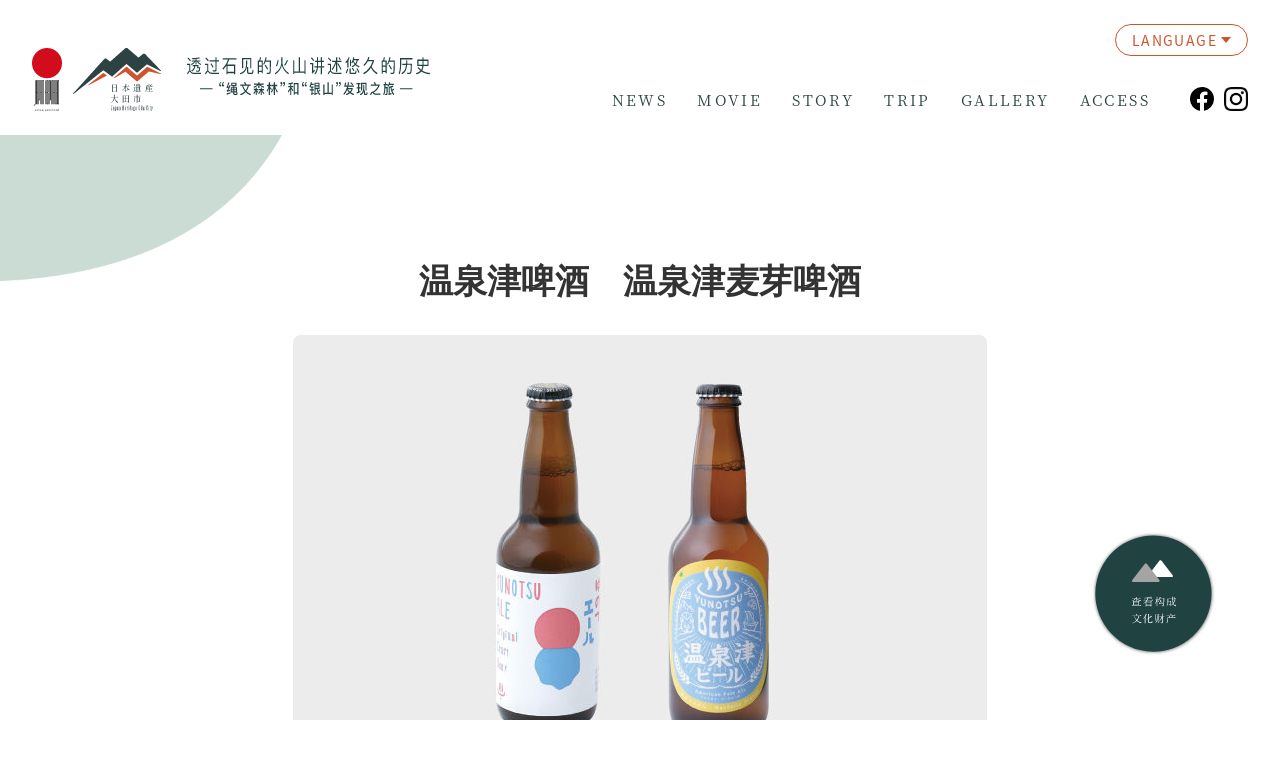

--- FILE ---
content_type: text/html; charset=UTF-8
request_url: https://www.iwami-kazan.jp/zh-CN/trip_spot/3806/
body_size: 61495
content:
<!DOCTYPE html>
<html lang="zh-CN">

<head prefix="og: http://ogp.me/ns# fb: http://ogp.me/ns/fb# article: http://ogp.me/ns/article#">
<!-- Google Tag Manager -->
<script>(function(w,d,s,l,i){w[l]=w[l]||[];w[l].push({'gtm.start':
new Date().getTime(),event:'gtm.js'});var f=d.getElementsByTagName(s)[0],
j=d.createElement(s),dl=l!='dataLayer'?'&l='+l:'';j.async=true;j.src=
'https://www.googletagmanager.com/gtm.js?id='+i+dl;f.parentNode.insertBefore(j,f);
})(window,document,'script','dataLayer','GTM-WJDJ83Z');</script>
<!-- End Google Tag Manager -->
	<meta charset="utf-8">
	<meta http-equiv="X-UA-Compatible" content="IE=edge">
	<meta name="viewport" content="width=device-width, initial-scale=1">
	<meta name="format-detection" content="telephone=no">
	<meta name="description" content="日本遗产：见证悠久历史的石见火山——来一场与“绳文森林”、“银山”的邂逅之旅。受KAZAN(火山)恩赐之地的历史背景和风光魅力，在这里一一为您展示">
	<meta name="keywords" content="岛根县，大田市，日本遗产，火山，KAZAN，石见">

		<meta property="og:title" content="温泉津啤酒　温泉津麦芽啤酒SEARCH | 岛根县大田市日本遗产“见证悠久历史的石见火山”">
	<meta property="og:description" content="日本遗产：见证悠久历史的石见火山——来一场与“绳文森林”、“银山”的邂逅之旅。受KAZAN(火山)恩赐之地的历史背景和风光魅力，在这里一一为您展示">
	<meta property="og:url" content="https://www.iwami-kazan.jp/zh-CN/trip_spot/3806/">
	<meta property="og:image" content="https://iwami-kazan.jp/images/common/ogp.jpg">
	<meta property="og:locale" content="ja_JP">
	<meta property="og:type" content="article">
	<meta property="og:site_name" content="岛根县大田市日本遗产“见证悠久历史的石见火山”">
	<meta name="twitter:card" content="summary_large_image">

	
	<title>温泉津啤酒　温泉津麦芽啤酒SEARCH | 岛根县大田市日本遗产“见证悠久历史的石见火山”</title>
	<link rel="shortcut icon" href="/favicon.ico">
	<link rel="apple-touch-icon" href="/apple-touch-icon.png">
	<link rel="icon" type="image/png" href="/android-chrome-192x192.png">
	<link rel="preconnect" href="https://fonts.googleapis.com">
	<link rel="preconnect" href="https://fonts.gstatic.com" crossorigin>
			<!--cn-->
		<link rel="stylesheet" href="/css/import.css">
	<link rel="stylesheet" href="/css/trip.css">
	<meta name='robots' content='max-image-preview:large' />
<style id='bogo-language-switcher-style-inline-css' type='text/css'>
ul.bogo-language-switcher li {
	list-style: none outside none;
	padding: 0;
}

#wpadminbar #wp-admin-bar-bogo-user-locale .ab-icon::before {
	content: "\f326";
	top: 2px;
}

/* National Flags */

.bogoflags,
.bogoflags-before:before {
	display: inline-block;
	width: 16px;
	height: 11px;
	background-image: none;
	background-color: transparent;
	border: none;
	padding: 0;
	margin: 0 4px;
	vertical-align: top;
}

.bogoflags-ad:before {
	content: url('/webtool/wp-content/plugins/bogo/includes/css/../../images/flag-icons/ad.png');
}

.bogoflags-ae:before {
	content: url('/webtool/wp-content/plugins/bogo/includes/css/../../images/flag-icons/ae.png');
}

.bogoflags-af:before {
	content: url('/webtool/wp-content/plugins/bogo/includes/css/../../images/flag-icons/af.png');
}

.bogoflags-ag:before {
	content: url('/webtool/wp-content/plugins/bogo/includes/css/../../images/flag-icons/ag.png');
}

.bogoflags-ai:before {
	content: url('/webtool/wp-content/plugins/bogo/includes/css/../../images/flag-icons/ai.png');
}

.bogoflags-al:before {
	content: url('/webtool/wp-content/plugins/bogo/includes/css/../../images/flag-icons/al.png');
}

.bogoflags-am:before {
	content: url('/webtool/wp-content/plugins/bogo/includes/css/../../images/flag-icons/am.png');
}

.bogoflags-an:before {
	content: url('/webtool/wp-content/plugins/bogo/includes/css/../../images/flag-icons/an.png');
}

.bogoflags-ao:before {
	content: url('/webtool/wp-content/plugins/bogo/includes/css/../../images/flag-icons/ao.png');
}

.bogoflags-ar:before {
	content: url('/webtool/wp-content/plugins/bogo/includes/css/../../images/flag-icons/ar.png');
}

.bogoflags-as:before {
	content: url('/webtool/wp-content/plugins/bogo/includes/css/../../images/flag-icons/as.png');
}

.bogoflags-at:before {
	content: url('/webtool/wp-content/plugins/bogo/includes/css/../../images/flag-icons/at.png');
}

.bogoflags-au:before {
	content: url('/webtool/wp-content/plugins/bogo/includes/css/../../images/flag-icons/au.png');
}

.bogoflags-aw:before {
	content: url('/webtool/wp-content/plugins/bogo/includes/css/../../images/flag-icons/aw.png');
}

.bogoflags-ax:before {
	content: url('/webtool/wp-content/plugins/bogo/includes/css/../../images/flag-icons/ax.png');
}

.bogoflags-az:before {
	content: url('/webtool/wp-content/plugins/bogo/includes/css/../../images/flag-icons/az.png');
}

.bogoflags-ba:before {
	content: url('/webtool/wp-content/plugins/bogo/includes/css/../../images/flag-icons/ba.png');
}

.bogoflags-bb:before {
	content: url('/webtool/wp-content/plugins/bogo/includes/css/../../images/flag-icons/bb.png');
}

.bogoflags-bd:before {
	content: url('/webtool/wp-content/plugins/bogo/includes/css/../../images/flag-icons/bd.png');
}

.bogoflags-be:before {
	content: url('/webtool/wp-content/plugins/bogo/includes/css/../../images/flag-icons/be.png');
}

.bogoflags-bf:before {
	content: url('/webtool/wp-content/plugins/bogo/includes/css/../../images/flag-icons/bf.png');
}

.bogoflags-bg:before {
	content: url('/webtool/wp-content/plugins/bogo/includes/css/../../images/flag-icons/bg.png');
}

.bogoflags-bh:before {
	content: url('/webtool/wp-content/plugins/bogo/includes/css/../../images/flag-icons/bh.png');
}

.bogoflags-bi:before {
	content: url('/webtool/wp-content/plugins/bogo/includes/css/../../images/flag-icons/bi.png');
}

.bogoflags-bj:before {
	content: url('/webtool/wp-content/plugins/bogo/includes/css/../../images/flag-icons/bj.png');
}

.bogoflags-bm:before {
	content: url('/webtool/wp-content/plugins/bogo/includes/css/../../images/flag-icons/bm.png');
}

.bogoflags-bn:before {
	content: url('/webtool/wp-content/plugins/bogo/includes/css/../../images/flag-icons/bn.png');
}

.bogoflags-bo:before {
	content: url('/webtool/wp-content/plugins/bogo/includes/css/../../images/flag-icons/bo.png');
}

.bogoflags-br:before {
	content: url('/webtool/wp-content/plugins/bogo/includes/css/../../images/flag-icons/br.png');
}

.bogoflags-bs:before {
	content: url('/webtool/wp-content/plugins/bogo/includes/css/../../images/flag-icons/bs.png');
}

.bogoflags-bt:before {
	content: url('/webtool/wp-content/plugins/bogo/includes/css/../../images/flag-icons/bt.png');
}

.bogoflags-bv:before {
	content: url('/webtool/wp-content/plugins/bogo/includes/css/../../images/flag-icons/bv.png');
}

.bogoflags-bw:before {
	content: url('/webtool/wp-content/plugins/bogo/includes/css/../../images/flag-icons/bw.png');
}

.bogoflags-by:before {
	content: url('/webtool/wp-content/plugins/bogo/includes/css/../../images/flag-icons/by.png');
}

.bogoflags-bz:before {
	content: url('/webtool/wp-content/plugins/bogo/includes/css/../../images/flag-icons/bz.png');
}

.bogoflags-ca:before {
	content: url('/webtool/wp-content/plugins/bogo/includes/css/../../images/flag-icons/ca.png');
}

.bogoflags-catalonia:before {
	content: url('/webtool/wp-content/plugins/bogo/includes/css/../../images/flag-icons/catalonia.png');
}

.bogoflags-cc:before {
	content: url('/webtool/wp-content/plugins/bogo/includes/css/../../images/flag-icons/cc.png');
}

.bogoflags-cd:before {
	content: url('/webtool/wp-content/plugins/bogo/includes/css/../../images/flag-icons/cd.png');
}

.bogoflags-cf:before {
	content: url('/webtool/wp-content/plugins/bogo/includes/css/../../images/flag-icons/cf.png');
}

.bogoflags-cg:before {
	content: url('/webtool/wp-content/plugins/bogo/includes/css/../../images/flag-icons/cg.png');
}

.bogoflags-ch:before {
	content: url('/webtool/wp-content/plugins/bogo/includes/css/../../images/flag-icons/ch.png');
}

.bogoflags-ci:before {
	content: url('/webtool/wp-content/plugins/bogo/includes/css/../../images/flag-icons/ci.png');
}

.bogoflags-ck:before {
	content: url('/webtool/wp-content/plugins/bogo/includes/css/../../images/flag-icons/ck.png');
}

.bogoflags-cl:before {
	content: url('/webtool/wp-content/plugins/bogo/includes/css/../../images/flag-icons/cl.png');
}

.bogoflags-cm:before {
	content: url('/webtool/wp-content/plugins/bogo/includes/css/../../images/flag-icons/cm.png');
}

.bogoflags-cn:before {
	content: url('/webtool/wp-content/plugins/bogo/includes/css/../../images/flag-icons/cn.png');
}

.bogoflags-co:before {
	content: url('/webtool/wp-content/plugins/bogo/includes/css/../../images/flag-icons/co.png');
}

.bogoflags-cr:before {
	content: url('/webtool/wp-content/plugins/bogo/includes/css/../../images/flag-icons/cr.png');
}

.bogoflags-cs:before {
	content: url('/webtool/wp-content/plugins/bogo/includes/css/../../images/flag-icons/cs.png');
}

.bogoflags-cu:before {
	content: url('/webtool/wp-content/plugins/bogo/includes/css/../../images/flag-icons/cu.png');
}

.bogoflags-cv:before {
	content: url('/webtool/wp-content/plugins/bogo/includes/css/../../images/flag-icons/cv.png');
}

.bogoflags-cx:before {
	content: url('/webtool/wp-content/plugins/bogo/includes/css/../../images/flag-icons/cx.png');
}

.bogoflags-cy:before {
	content: url('/webtool/wp-content/plugins/bogo/includes/css/../../images/flag-icons/cy.png');
}

.bogoflags-cz:before {
	content: url('/webtool/wp-content/plugins/bogo/includes/css/../../images/flag-icons/cz.png');
}

.bogoflags-de:before {
	content: url('/webtool/wp-content/plugins/bogo/includes/css/../../images/flag-icons/de.png');
}

.bogoflags-dj:before {
	content: url('/webtool/wp-content/plugins/bogo/includes/css/../../images/flag-icons/dj.png');
}

.bogoflags-dk:before {
	content: url('/webtool/wp-content/plugins/bogo/includes/css/../../images/flag-icons/dk.png');
}

.bogoflags-dm:before {
	content: url('/webtool/wp-content/plugins/bogo/includes/css/../../images/flag-icons/dm.png');
}

.bogoflags-do:before {
	content: url('/webtool/wp-content/plugins/bogo/includes/css/../../images/flag-icons/do.png');
}

.bogoflags-dz:before {
	content: url('/webtool/wp-content/plugins/bogo/includes/css/../../images/flag-icons/dz.png');
}

.bogoflags-ec:before {
	content: url('/webtool/wp-content/plugins/bogo/includes/css/../../images/flag-icons/ec.png');
}

.bogoflags-ee:before {
	content: url('/webtool/wp-content/plugins/bogo/includes/css/../../images/flag-icons/ee.png');
}

.bogoflags-eg:before {
	content: url('/webtool/wp-content/plugins/bogo/includes/css/../../images/flag-icons/eg.png');
}

.bogoflags-eh:before {
	content: url('/webtool/wp-content/plugins/bogo/includes/css/../../images/flag-icons/eh.png');
}

.bogoflags-england:before {
	content: url('/webtool/wp-content/plugins/bogo/includes/css/../../images/flag-icons/england.png');
}

.bogoflags-er:before {
	content: url('/webtool/wp-content/plugins/bogo/includes/css/../../images/flag-icons/er.png');
}

.bogoflags-es:before {
	content: url('/webtool/wp-content/plugins/bogo/includes/css/../../images/flag-icons/es.png');
}

.bogoflags-et:before {
	content: url('/webtool/wp-content/plugins/bogo/includes/css/../../images/flag-icons/et.png');
}

.bogoflags-europeanunion:before {
	content: url('/webtool/wp-content/plugins/bogo/includes/css/../../images/flag-icons/europeanunion.png');
}

.bogoflags-fam:before {
	content: url('/webtool/wp-content/plugins/bogo/includes/css/../../images/flag-icons/fam.png');
}

.bogoflags-fi:before {
	content: url('/webtool/wp-content/plugins/bogo/includes/css/../../images/flag-icons/fi.png');
}

.bogoflags-fj:before {
	content: url('/webtool/wp-content/plugins/bogo/includes/css/../../images/flag-icons/fj.png');
}

.bogoflags-fk:before {
	content: url('/webtool/wp-content/plugins/bogo/includes/css/../../images/flag-icons/fk.png');
}

.bogoflags-fm:before {
	content: url('/webtool/wp-content/plugins/bogo/includes/css/../../images/flag-icons/fm.png');
}

.bogoflags-fo:before {
	content: url('/webtool/wp-content/plugins/bogo/includes/css/../../images/flag-icons/fo.png');
}

.bogoflags-fr:before {
	content: url('/webtool/wp-content/plugins/bogo/includes/css/../../images/flag-icons/fr.png');
}

.bogoflags-ga:before {
	content: url('/webtool/wp-content/plugins/bogo/includes/css/../../images/flag-icons/ga.png');
}

.bogoflags-gb:before {
	content: url('/webtool/wp-content/plugins/bogo/includes/css/../../images/flag-icons/gb.png');
}

.bogoflags-gd:before {
	content: url('/webtool/wp-content/plugins/bogo/includes/css/../../images/flag-icons/gd.png');
}

.bogoflags-ge:before {
	content: url('/webtool/wp-content/plugins/bogo/includes/css/../../images/flag-icons/ge.png');
}

.bogoflags-gf:before {
	content: url('/webtool/wp-content/plugins/bogo/includes/css/../../images/flag-icons/gf.png');
}

.bogoflags-gh:before {
	content: url('/webtool/wp-content/plugins/bogo/includes/css/../../images/flag-icons/gh.png');
}

.bogoflags-gi:before {
	content: url('/webtool/wp-content/plugins/bogo/includes/css/../../images/flag-icons/gi.png');
}

.bogoflags-gl:before {
	content: url('/webtool/wp-content/plugins/bogo/includes/css/../../images/flag-icons/gl.png');
}

.bogoflags-gm:before {
	content: url('/webtool/wp-content/plugins/bogo/includes/css/../../images/flag-icons/gm.png');
}

.bogoflags-gn:before {
	content: url('/webtool/wp-content/plugins/bogo/includes/css/../../images/flag-icons/gn.png');
}

.bogoflags-gp:before {
	content: url('/webtool/wp-content/plugins/bogo/includes/css/../../images/flag-icons/gp.png');
}

.bogoflags-gq:before {
	content: url('/webtool/wp-content/plugins/bogo/includes/css/../../images/flag-icons/gq.png');
}

.bogoflags-gr:before {
	content: url('/webtool/wp-content/plugins/bogo/includes/css/../../images/flag-icons/gr.png');
}

.bogoflags-gs:before {
	content: url('/webtool/wp-content/plugins/bogo/includes/css/../../images/flag-icons/gs.png');
}

.bogoflags-gt:before {
	content: url('/webtool/wp-content/plugins/bogo/includes/css/../../images/flag-icons/gt.png');
}

.bogoflags-gu:before {
	content: url('/webtool/wp-content/plugins/bogo/includes/css/../../images/flag-icons/gu.png');
}

.bogoflags-gw:before {
	content: url('/webtool/wp-content/plugins/bogo/includes/css/../../images/flag-icons/gw.png');
}

.bogoflags-gy:before {
	content: url('/webtool/wp-content/plugins/bogo/includes/css/../../images/flag-icons/gy.png');
}

.bogoflags-hk:before {
	content: url('/webtool/wp-content/plugins/bogo/includes/css/../../images/flag-icons/hk.png');
}

.bogoflags-hm:before {
	content: url('/webtool/wp-content/plugins/bogo/includes/css/../../images/flag-icons/hm.png');
}

.bogoflags-hn:before {
	content: url('/webtool/wp-content/plugins/bogo/includes/css/../../images/flag-icons/hn.png');
}

.bogoflags-hr:before {
	content: url('/webtool/wp-content/plugins/bogo/includes/css/../../images/flag-icons/hr.png');
}

.bogoflags-ht:before {
	content: url('/webtool/wp-content/plugins/bogo/includes/css/../../images/flag-icons/ht.png');
}

.bogoflags-hu:before {
	content: url('/webtool/wp-content/plugins/bogo/includes/css/../../images/flag-icons/hu.png');
}

.bogoflags-id:before {
	content: url('/webtool/wp-content/plugins/bogo/includes/css/../../images/flag-icons/id.png');
}

.bogoflags-ie:before {
	content: url('/webtool/wp-content/plugins/bogo/includes/css/../../images/flag-icons/ie.png');
}

.bogoflags-il:before {
	content: url('/webtool/wp-content/plugins/bogo/includes/css/../../images/flag-icons/il.png');
}

.bogoflags-in:before {
	content: url('/webtool/wp-content/plugins/bogo/includes/css/../../images/flag-icons/in.png');
}

.bogoflags-io:before {
	content: url('/webtool/wp-content/plugins/bogo/includes/css/../../images/flag-icons/io.png');
}

.bogoflags-iq:before {
	content: url('/webtool/wp-content/plugins/bogo/includes/css/../../images/flag-icons/iq.png');
}

.bogoflags-ir:before {
	content: url('/webtool/wp-content/plugins/bogo/includes/css/../../images/flag-icons/ir.png');
}

.bogoflags-is:before {
	content: url('/webtool/wp-content/plugins/bogo/includes/css/../../images/flag-icons/is.png');
}

.bogoflags-it:before {
	content: url('/webtool/wp-content/plugins/bogo/includes/css/../../images/flag-icons/it.png');
}

.bogoflags-jm:before {
	content: url('/webtool/wp-content/plugins/bogo/includes/css/../../images/flag-icons/jm.png');
}

.bogoflags-jo:before {
	content: url('/webtool/wp-content/plugins/bogo/includes/css/../../images/flag-icons/jo.png');
}

.bogoflags-jp:before {
	content: url('/webtool/wp-content/plugins/bogo/includes/css/../../images/flag-icons/jp.png');
}

.bogoflags-ke:before {
	content: url('/webtool/wp-content/plugins/bogo/includes/css/../../images/flag-icons/ke.png');
}

.bogoflags-kg:before {
	content: url('/webtool/wp-content/plugins/bogo/includes/css/../../images/flag-icons/kg.png');
}

.bogoflags-kh:before {
	content: url('/webtool/wp-content/plugins/bogo/includes/css/../../images/flag-icons/kh.png');
}

.bogoflags-ki:before {
	content: url('/webtool/wp-content/plugins/bogo/includes/css/../../images/flag-icons/ki.png');
}

.bogoflags-km:before {
	content: url('/webtool/wp-content/plugins/bogo/includes/css/../../images/flag-icons/km.png');
}

.bogoflags-kn:before {
	content: url('/webtool/wp-content/plugins/bogo/includes/css/../../images/flag-icons/kn.png');
}

.bogoflags-kp:before {
	content: url('/webtool/wp-content/plugins/bogo/includes/css/../../images/flag-icons/kp.png');
}

.bogoflags-kr:before {
	content: url('/webtool/wp-content/plugins/bogo/includes/css/../../images/flag-icons/kr.png');
}

.bogoflags-kw:before {
	content: url('/webtool/wp-content/plugins/bogo/includes/css/../../images/flag-icons/kw.png');
}

.bogoflags-ky:before {
	content: url('/webtool/wp-content/plugins/bogo/includes/css/../../images/flag-icons/ky.png');
}

.bogoflags-kz:before {
	content: url('/webtool/wp-content/plugins/bogo/includes/css/../../images/flag-icons/kz.png');
}

.bogoflags-la:before {
	content: url('/webtool/wp-content/plugins/bogo/includes/css/../../images/flag-icons/la.png');
}

.bogoflags-lb:before {
	content: url('/webtool/wp-content/plugins/bogo/includes/css/../../images/flag-icons/lb.png');
}

.bogoflags-lc:before {
	content: url('/webtool/wp-content/plugins/bogo/includes/css/../../images/flag-icons/lc.png');
}

.bogoflags-li:before {
	content: url('/webtool/wp-content/plugins/bogo/includes/css/../../images/flag-icons/li.png');
}

.bogoflags-lk:before {
	content: url('/webtool/wp-content/plugins/bogo/includes/css/../../images/flag-icons/lk.png');
}

.bogoflags-lr:before {
	content: url('/webtool/wp-content/plugins/bogo/includes/css/../../images/flag-icons/lr.png');
}

.bogoflags-ls:before {
	content: url('/webtool/wp-content/plugins/bogo/includes/css/../../images/flag-icons/ls.png');
}

.bogoflags-lt:before {
	content: url('/webtool/wp-content/plugins/bogo/includes/css/../../images/flag-icons/lt.png');
}

.bogoflags-lu:before {
	content: url('/webtool/wp-content/plugins/bogo/includes/css/../../images/flag-icons/lu.png');
}

.bogoflags-lv:before {
	content: url('/webtool/wp-content/plugins/bogo/includes/css/../../images/flag-icons/lv.png');
}

.bogoflags-ly:before {
	content: url('/webtool/wp-content/plugins/bogo/includes/css/../../images/flag-icons/ly.png');
}

.bogoflags-ma:before {
	content: url('/webtool/wp-content/plugins/bogo/includes/css/../../images/flag-icons/ma.png');
}

.bogoflags-mc:before {
	content: url('/webtool/wp-content/plugins/bogo/includes/css/../../images/flag-icons/mc.png');
}

.bogoflags-md:before {
	content: url('/webtool/wp-content/plugins/bogo/includes/css/../../images/flag-icons/md.png');
}

.bogoflags-me:before {
	content: url('/webtool/wp-content/plugins/bogo/includes/css/../../images/flag-icons/me.png');
}

.bogoflags-mg:before {
	content: url('/webtool/wp-content/plugins/bogo/includes/css/../../images/flag-icons/mg.png');
}

.bogoflags-mh:before {
	content: url('/webtool/wp-content/plugins/bogo/includes/css/../../images/flag-icons/mh.png');
}

.bogoflags-mk:before {
	content: url('/webtool/wp-content/plugins/bogo/includes/css/../../images/flag-icons/mk.png');
}

.bogoflags-ml:before {
	content: url('/webtool/wp-content/plugins/bogo/includes/css/../../images/flag-icons/ml.png');
}

.bogoflags-mm:before {
	content: url('/webtool/wp-content/plugins/bogo/includes/css/../../images/flag-icons/mm.png');
}

.bogoflags-mn:before {
	content: url('/webtool/wp-content/plugins/bogo/includes/css/../../images/flag-icons/mn.png');
}

.bogoflags-mo:before {
	content: url('/webtool/wp-content/plugins/bogo/includes/css/../../images/flag-icons/mo.png');
}

.bogoflags-mp:before {
	content: url('/webtool/wp-content/plugins/bogo/includes/css/../../images/flag-icons/mp.png');
}

.bogoflags-mq:before {
	content: url('/webtool/wp-content/plugins/bogo/includes/css/../../images/flag-icons/mq.png');
}

.bogoflags-mr:before {
	content: url('/webtool/wp-content/plugins/bogo/includes/css/../../images/flag-icons/mr.png');
}

.bogoflags-ms:before {
	content: url('/webtool/wp-content/plugins/bogo/includes/css/../../images/flag-icons/ms.png');
}

.bogoflags-mt:before {
	content: url('/webtool/wp-content/plugins/bogo/includes/css/../../images/flag-icons/mt.png');
}

.bogoflags-mu:before {
	content: url('/webtool/wp-content/plugins/bogo/includes/css/../../images/flag-icons/mu.png');
}

.bogoflags-mv:before {
	content: url('/webtool/wp-content/plugins/bogo/includes/css/../../images/flag-icons/mv.png');
}

.bogoflags-mw:before {
	content: url('/webtool/wp-content/plugins/bogo/includes/css/../../images/flag-icons/mw.png');
}

.bogoflags-mx:before {
	content: url('/webtool/wp-content/plugins/bogo/includes/css/../../images/flag-icons/mx.png');
}

.bogoflags-my:before {
	content: url('/webtool/wp-content/plugins/bogo/includes/css/../../images/flag-icons/my.png');
}

.bogoflags-mz:before {
	content: url('/webtool/wp-content/plugins/bogo/includes/css/../../images/flag-icons/mz.png');
}

.bogoflags-na:before {
	content: url('/webtool/wp-content/plugins/bogo/includes/css/../../images/flag-icons/na.png');
}

.bogoflags-nc:before {
	content: url('/webtool/wp-content/plugins/bogo/includes/css/../../images/flag-icons/nc.png');
}

.bogoflags-ne:before {
	content: url('/webtool/wp-content/plugins/bogo/includes/css/../../images/flag-icons/ne.png');
}

.bogoflags-nf:before {
	content: url('/webtool/wp-content/plugins/bogo/includes/css/../../images/flag-icons/nf.png');
}

.bogoflags-ng:before {
	content: url('/webtool/wp-content/plugins/bogo/includes/css/../../images/flag-icons/ng.png');
}

.bogoflags-ni:before {
	content: url('/webtool/wp-content/plugins/bogo/includes/css/../../images/flag-icons/ni.png');
}

.bogoflags-nl:before {
	content: url('/webtool/wp-content/plugins/bogo/includes/css/../../images/flag-icons/nl.png');
}

.bogoflags-no:before {
	content: url('/webtool/wp-content/plugins/bogo/includes/css/../../images/flag-icons/no.png');
}

.bogoflags-np:before {
	content: url('/webtool/wp-content/plugins/bogo/includes/css/../../images/flag-icons/np.png');
}

.bogoflags-nr:before {
	content: url('/webtool/wp-content/plugins/bogo/includes/css/../../images/flag-icons/nr.png');
}

.bogoflags-nu:before {
	content: url('/webtool/wp-content/plugins/bogo/includes/css/../../images/flag-icons/nu.png');
}

.bogoflags-nz:before {
	content: url('/webtool/wp-content/plugins/bogo/includes/css/../../images/flag-icons/nz.png');
}

.bogoflags-om:before {
	content: url('/webtool/wp-content/plugins/bogo/includes/css/../../images/flag-icons/om.png');
}

.bogoflags-pa:before {
	content: url('/webtool/wp-content/plugins/bogo/includes/css/../../images/flag-icons/pa.png');
}

.bogoflags-pe:before {
	content: url('/webtool/wp-content/plugins/bogo/includes/css/../../images/flag-icons/pe.png');
}

.bogoflags-pf:before {
	content: url('/webtool/wp-content/plugins/bogo/includes/css/../../images/flag-icons/pf.png');
}

.bogoflags-pg:before {
	content: url('/webtool/wp-content/plugins/bogo/includes/css/../../images/flag-icons/pg.png');
}

.bogoflags-ph:before {
	content: url('/webtool/wp-content/plugins/bogo/includes/css/../../images/flag-icons/ph.png');
}

.bogoflags-pk:before {
	content: url('/webtool/wp-content/plugins/bogo/includes/css/../../images/flag-icons/pk.png');
}

.bogoflags-pl:before {
	content: url('/webtool/wp-content/plugins/bogo/includes/css/../../images/flag-icons/pl.png');
}

.bogoflags-pm:before {
	content: url('/webtool/wp-content/plugins/bogo/includes/css/../../images/flag-icons/pm.png');
}

.bogoflags-pn:before {
	content: url('/webtool/wp-content/plugins/bogo/includes/css/../../images/flag-icons/pn.png');
}

.bogoflags-pr:before {
	content: url('/webtool/wp-content/plugins/bogo/includes/css/../../images/flag-icons/pr.png');
}

.bogoflags-ps:before {
	content: url('/webtool/wp-content/plugins/bogo/includes/css/../../images/flag-icons/ps.png');
}

.bogoflags-pt:before {
	content: url('/webtool/wp-content/plugins/bogo/includes/css/../../images/flag-icons/pt.png');
}

.bogoflags-pw:before {
	content: url('/webtool/wp-content/plugins/bogo/includes/css/../../images/flag-icons/pw.png');
}

.bogoflags-py:before {
	content: url('/webtool/wp-content/plugins/bogo/includes/css/../../images/flag-icons/py.png');
}

.bogoflags-qa:before {
	content: url('/webtool/wp-content/plugins/bogo/includes/css/../../images/flag-icons/qa.png');
}

.bogoflags-re:before {
	content: url('/webtool/wp-content/plugins/bogo/includes/css/../../images/flag-icons/re.png');
}

.bogoflags-ro:before {
	content: url('/webtool/wp-content/plugins/bogo/includes/css/../../images/flag-icons/ro.png');
}

.bogoflags-rs:before {
	content: url('/webtool/wp-content/plugins/bogo/includes/css/../../images/flag-icons/rs.png');
}

.bogoflags-ru:before {
	content: url('/webtool/wp-content/plugins/bogo/includes/css/../../images/flag-icons/ru.png');
}

.bogoflags-rw:before {
	content: url('/webtool/wp-content/plugins/bogo/includes/css/../../images/flag-icons/rw.png');
}

.bogoflags-sa:before {
	content: url('/webtool/wp-content/plugins/bogo/includes/css/../../images/flag-icons/sa.png');
}

.bogoflags-sb:before {
	content: url('/webtool/wp-content/plugins/bogo/includes/css/../../images/flag-icons/sb.png');
}

.bogoflags-sc:before {
	content: url('/webtool/wp-content/plugins/bogo/includes/css/../../images/flag-icons/sc.png');
}

.bogoflags-scotland:before {
	content: url('/webtool/wp-content/plugins/bogo/includes/css/../../images/flag-icons/scotland.png');
}

.bogoflags-sd:before {
	content: url('/webtool/wp-content/plugins/bogo/includes/css/../../images/flag-icons/sd.png');
}

.bogoflags-se:before {
	content: url('/webtool/wp-content/plugins/bogo/includes/css/../../images/flag-icons/se.png');
}

.bogoflags-sg:before {
	content: url('/webtool/wp-content/plugins/bogo/includes/css/../../images/flag-icons/sg.png');
}

.bogoflags-sh:before {
	content: url('/webtool/wp-content/plugins/bogo/includes/css/../../images/flag-icons/sh.png');
}

.bogoflags-si:before {
	content: url('/webtool/wp-content/plugins/bogo/includes/css/../../images/flag-icons/si.png');
}

.bogoflags-sj:before {
	content: url('/webtool/wp-content/plugins/bogo/includes/css/../../images/flag-icons/sj.png');
}

.bogoflags-sk:before {
	content: url('/webtool/wp-content/plugins/bogo/includes/css/../../images/flag-icons/sk.png');
}

.bogoflags-sl:before {
	content: url('/webtool/wp-content/plugins/bogo/includes/css/../../images/flag-icons/sl.png');
}

.bogoflags-sm:before {
	content: url('/webtool/wp-content/plugins/bogo/includes/css/../../images/flag-icons/sm.png');
}

.bogoflags-sn:before {
	content: url('/webtool/wp-content/plugins/bogo/includes/css/../../images/flag-icons/sn.png');
}

.bogoflags-so:before {
	content: url('/webtool/wp-content/plugins/bogo/includes/css/../../images/flag-icons/so.png');
}

.bogoflags-sr:before {
	content: url('/webtool/wp-content/plugins/bogo/includes/css/../../images/flag-icons/sr.png');
}

.bogoflags-st:before {
	content: url('/webtool/wp-content/plugins/bogo/includes/css/../../images/flag-icons/st.png');
}

.bogoflags-sv:before {
	content: url('/webtool/wp-content/plugins/bogo/includes/css/../../images/flag-icons/sv.png');
}

.bogoflags-sy:before {
	content: url('/webtool/wp-content/plugins/bogo/includes/css/../../images/flag-icons/sy.png');
}

.bogoflags-sz:before {
	content: url('/webtool/wp-content/plugins/bogo/includes/css/../../images/flag-icons/sz.png');
}

.bogoflags-tc:before {
	content: url('/webtool/wp-content/plugins/bogo/includes/css/../../images/flag-icons/tc.png');
}

.bogoflags-td:before {
	content: url('/webtool/wp-content/plugins/bogo/includes/css/../../images/flag-icons/td.png');
}

.bogoflags-tf:before {
	content: url('/webtool/wp-content/plugins/bogo/includes/css/../../images/flag-icons/tf.png');
}

.bogoflags-tg:before {
	content: url('/webtool/wp-content/plugins/bogo/includes/css/../../images/flag-icons/tg.png');
}

.bogoflags-th:before {
	content: url('/webtool/wp-content/plugins/bogo/includes/css/../../images/flag-icons/th.png');
}

.bogoflags-tj:before {
	content: url('/webtool/wp-content/plugins/bogo/includes/css/../../images/flag-icons/tj.png');
}

.bogoflags-tk:before {
	content: url('/webtool/wp-content/plugins/bogo/includes/css/../../images/flag-icons/tk.png');
}

.bogoflags-tl:before {
	content: url('/webtool/wp-content/plugins/bogo/includes/css/../../images/flag-icons/tl.png');
}

.bogoflags-tm:before {
	content: url('/webtool/wp-content/plugins/bogo/includes/css/../../images/flag-icons/tm.png');
}

.bogoflags-tn:before {
	content: url('/webtool/wp-content/plugins/bogo/includes/css/../../images/flag-icons/tn.png');
}

.bogoflags-to:before {
	content: url('/webtool/wp-content/plugins/bogo/includes/css/../../images/flag-icons/to.png');
}

.bogoflags-tr:before {
	content: url('/webtool/wp-content/plugins/bogo/includes/css/../../images/flag-icons/tr.png');
}

.bogoflags-tt:before {
	content: url('/webtool/wp-content/plugins/bogo/includes/css/../../images/flag-icons/tt.png');
}

.bogoflags-tv:before {
	content: url('/webtool/wp-content/plugins/bogo/includes/css/../../images/flag-icons/tv.png');
}

.bogoflags-tw:before {
	content: url('/webtool/wp-content/plugins/bogo/includes/css/../../images/flag-icons/tw.png');
}

.bogoflags-tz:before {
	content: url('/webtool/wp-content/plugins/bogo/includes/css/../../images/flag-icons/tz.png');
}

.bogoflags-ua:before {
	content: url('/webtool/wp-content/plugins/bogo/includes/css/../../images/flag-icons/ua.png');
}

.bogoflags-ug:before {
	content: url('/webtool/wp-content/plugins/bogo/includes/css/../../images/flag-icons/ug.png');
}

.bogoflags-um:before {
	content: url('/webtool/wp-content/plugins/bogo/includes/css/../../images/flag-icons/um.png');
}

.bogoflags-us:before {
	content: url('/webtool/wp-content/plugins/bogo/includes/css/../../images/flag-icons/us.png');
}

.bogoflags-uy:before {
	content: url('/webtool/wp-content/plugins/bogo/includes/css/../../images/flag-icons/uy.png');
}

.bogoflags-uz:before {
	content: url('/webtool/wp-content/plugins/bogo/includes/css/../../images/flag-icons/uz.png');
}

.bogoflags-va:before {
	content: url('/webtool/wp-content/plugins/bogo/includes/css/../../images/flag-icons/va.png');
}

.bogoflags-vc:before {
	content: url('/webtool/wp-content/plugins/bogo/includes/css/../../images/flag-icons/vc.png');
}

.bogoflags-ve:before {
	content: url('/webtool/wp-content/plugins/bogo/includes/css/../../images/flag-icons/ve.png');
}

.bogoflags-vg:before {
	content: url('/webtool/wp-content/plugins/bogo/includes/css/../../images/flag-icons/vg.png');
}

.bogoflags-vi:before {
	content: url('/webtool/wp-content/plugins/bogo/includes/css/../../images/flag-icons/vi.png');
}

.bogoflags-vn:before {
	content: url('/webtool/wp-content/plugins/bogo/includes/css/../../images/flag-icons/vn.png');
}

.bogoflags-vu:before {
	content: url('/webtool/wp-content/plugins/bogo/includes/css/../../images/flag-icons/vu.png');
}

.bogoflags-wales:before {
	content: url('/webtool/wp-content/plugins/bogo/includes/css/../../images/flag-icons/wales.png');
}

.bogoflags-wf:before {
	content: url('/webtool/wp-content/plugins/bogo/includes/css/../../images/flag-icons/wf.png');
}

.bogoflags-ws:before {
	content: url('/webtool/wp-content/plugins/bogo/includes/css/../../images/flag-icons/ws.png');
}

.bogoflags-ye:before {
	content: url('/webtool/wp-content/plugins/bogo/includes/css/../../images/flag-icons/ye.png');
}

.bogoflags-yt:before {
	content: url('/webtool/wp-content/plugins/bogo/includes/css/../../images/flag-icons/yt.png');
}

.bogoflags-za:before {
	content: url('/webtool/wp-content/plugins/bogo/includes/css/../../images/flag-icons/za.png');
}

.bogoflags-zm:before {
	content: url('/webtool/wp-content/plugins/bogo/includes/css/../../images/flag-icons/zm.png');
}

.bogoflags-zw:before {
	content: url('/webtool/wp-content/plugins/bogo/includes/css/../../images/flag-icons/zw.png');
}

</style>
<style id='classic-theme-styles-inline-css' type='text/css'>
/*! This file is auto-generated */
.wp-block-button__link{color:#fff;background-color:#32373c;border-radius:9999px;box-shadow:none;text-decoration:none;padding:calc(.667em + 2px) calc(1.333em + 2px);font-size:1.125em}.wp-block-file__button{background:#32373c;color:#fff;text-decoration:none}
</style>
<style id='global-styles-inline-css' type='text/css'>
body{--wp--preset--color--black: #000000;--wp--preset--color--cyan-bluish-gray: #abb8c3;--wp--preset--color--white: #ffffff;--wp--preset--color--pale-pink: #f78da7;--wp--preset--color--vivid-red: #cf2e2e;--wp--preset--color--luminous-vivid-orange: #ff6900;--wp--preset--color--luminous-vivid-amber: #fcb900;--wp--preset--color--light-green-cyan: #7bdcb5;--wp--preset--color--vivid-green-cyan: #00d084;--wp--preset--color--pale-cyan-blue: #8ed1fc;--wp--preset--color--vivid-cyan-blue: #0693e3;--wp--preset--color--vivid-purple: #9b51e0;--wp--preset--gradient--vivid-cyan-blue-to-vivid-purple: linear-gradient(135deg,rgba(6,147,227,1) 0%,rgb(155,81,224) 100%);--wp--preset--gradient--light-green-cyan-to-vivid-green-cyan: linear-gradient(135deg,rgb(122,220,180) 0%,rgb(0,208,130) 100%);--wp--preset--gradient--luminous-vivid-amber-to-luminous-vivid-orange: linear-gradient(135deg,rgba(252,185,0,1) 0%,rgba(255,105,0,1) 100%);--wp--preset--gradient--luminous-vivid-orange-to-vivid-red: linear-gradient(135deg,rgba(255,105,0,1) 0%,rgb(207,46,46) 100%);--wp--preset--gradient--very-light-gray-to-cyan-bluish-gray: linear-gradient(135deg,rgb(238,238,238) 0%,rgb(169,184,195) 100%);--wp--preset--gradient--cool-to-warm-spectrum: linear-gradient(135deg,rgb(74,234,220) 0%,rgb(151,120,209) 20%,rgb(207,42,186) 40%,rgb(238,44,130) 60%,rgb(251,105,98) 80%,rgb(254,248,76) 100%);--wp--preset--gradient--blush-light-purple: linear-gradient(135deg,rgb(255,206,236) 0%,rgb(152,150,240) 100%);--wp--preset--gradient--blush-bordeaux: linear-gradient(135deg,rgb(254,205,165) 0%,rgb(254,45,45) 50%,rgb(107,0,62) 100%);--wp--preset--gradient--luminous-dusk: linear-gradient(135deg,rgb(255,203,112) 0%,rgb(199,81,192) 50%,rgb(65,88,208) 100%);--wp--preset--gradient--pale-ocean: linear-gradient(135deg,rgb(255,245,203) 0%,rgb(182,227,212) 50%,rgb(51,167,181) 100%);--wp--preset--gradient--electric-grass: linear-gradient(135deg,rgb(202,248,128) 0%,rgb(113,206,126) 100%);--wp--preset--gradient--midnight: linear-gradient(135deg,rgb(2,3,129) 0%,rgb(40,116,252) 100%);--wp--preset--font-size--small: 13px;--wp--preset--font-size--medium: 20px;--wp--preset--font-size--large: 36px;--wp--preset--font-size--x-large: 42px;--wp--preset--spacing--20: 0.44rem;--wp--preset--spacing--30: 0.67rem;--wp--preset--spacing--40: 1rem;--wp--preset--spacing--50: 1.5rem;--wp--preset--spacing--60: 2.25rem;--wp--preset--spacing--70: 3.38rem;--wp--preset--spacing--80: 5.06rem;--wp--preset--shadow--natural: 6px 6px 9px rgba(0, 0, 0, 0.2);--wp--preset--shadow--deep: 12px 12px 50px rgba(0, 0, 0, 0.4);--wp--preset--shadow--sharp: 6px 6px 0px rgba(0, 0, 0, 0.2);--wp--preset--shadow--outlined: 6px 6px 0px -3px rgba(255, 255, 255, 1), 6px 6px rgba(0, 0, 0, 1);--wp--preset--shadow--crisp: 6px 6px 0px rgba(0, 0, 0, 1);}:where(.is-layout-flex){gap: 0.5em;}:where(.is-layout-grid){gap: 0.5em;}body .is-layout-flow > .alignleft{float: left;margin-inline-start: 0;margin-inline-end: 2em;}body .is-layout-flow > .alignright{float: right;margin-inline-start: 2em;margin-inline-end: 0;}body .is-layout-flow > .aligncenter{margin-left: auto !important;margin-right: auto !important;}body .is-layout-constrained > .alignleft{float: left;margin-inline-start: 0;margin-inline-end: 2em;}body .is-layout-constrained > .alignright{float: right;margin-inline-start: 2em;margin-inline-end: 0;}body .is-layout-constrained > .aligncenter{margin-left: auto !important;margin-right: auto !important;}body .is-layout-constrained > :where(:not(.alignleft):not(.alignright):not(.alignfull)){max-width: var(--wp--style--global--content-size);margin-left: auto !important;margin-right: auto !important;}body .is-layout-constrained > .alignwide{max-width: var(--wp--style--global--wide-size);}body .is-layout-flex{display: flex;}body .is-layout-flex{flex-wrap: wrap;align-items: center;}body .is-layout-flex > *{margin: 0;}body .is-layout-grid{display: grid;}body .is-layout-grid > *{margin: 0;}:where(.wp-block-columns.is-layout-flex){gap: 2em;}:where(.wp-block-columns.is-layout-grid){gap: 2em;}:where(.wp-block-post-template.is-layout-flex){gap: 1.25em;}:where(.wp-block-post-template.is-layout-grid){gap: 1.25em;}.has-black-color{color: var(--wp--preset--color--black) !important;}.has-cyan-bluish-gray-color{color: var(--wp--preset--color--cyan-bluish-gray) !important;}.has-white-color{color: var(--wp--preset--color--white) !important;}.has-pale-pink-color{color: var(--wp--preset--color--pale-pink) !important;}.has-vivid-red-color{color: var(--wp--preset--color--vivid-red) !important;}.has-luminous-vivid-orange-color{color: var(--wp--preset--color--luminous-vivid-orange) !important;}.has-luminous-vivid-amber-color{color: var(--wp--preset--color--luminous-vivid-amber) !important;}.has-light-green-cyan-color{color: var(--wp--preset--color--light-green-cyan) !important;}.has-vivid-green-cyan-color{color: var(--wp--preset--color--vivid-green-cyan) !important;}.has-pale-cyan-blue-color{color: var(--wp--preset--color--pale-cyan-blue) !important;}.has-vivid-cyan-blue-color{color: var(--wp--preset--color--vivid-cyan-blue) !important;}.has-vivid-purple-color{color: var(--wp--preset--color--vivid-purple) !important;}.has-black-background-color{background-color: var(--wp--preset--color--black) !important;}.has-cyan-bluish-gray-background-color{background-color: var(--wp--preset--color--cyan-bluish-gray) !important;}.has-white-background-color{background-color: var(--wp--preset--color--white) !important;}.has-pale-pink-background-color{background-color: var(--wp--preset--color--pale-pink) !important;}.has-vivid-red-background-color{background-color: var(--wp--preset--color--vivid-red) !important;}.has-luminous-vivid-orange-background-color{background-color: var(--wp--preset--color--luminous-vivid-orange) !important;}.has-luminous-vivid-amber-background-color{background-color: var(--wp--preset--color--luminous-vivid-amber) !important;}.has-light-green-cyan-background-color{background-color: var(--wp--preset--color--light-green-cyan) !important;}.has-vivid-green-cyan-background-color{background-color: var(--wp--preset--color--vivid-green-cyan) !important;}.has-pale-cyan-blue-background-color{background-color: var(--wp--preset--color--pale-cyan-blue) !important;}.has-vivid-cyan-blue-background-color{background-color: var(--wp--preset--color--vivid-cyan-blue) !important;}.has-vivid-purple-background-color{background-color: var(--wp--preset--color--vivid-purple) !important;}.has-black-border-color{border-color: var(--wp--preset--color--black) !important;}.has-cyan-bluish-gray-border-color{border-color: var(--wp--preset--color--cyan-bluish-gray) !important;}.has-white-border-color{border-color: var(--wp--preset--color--white) !important;}.has-pale-pink-border-color{border-color: var(--wp--preset--color--pale-pink) !important;}.has-vivid-red-border-color{border-color: var(--wp--preset--color--vivid-red) !important;}.has-luminous-vivid-orange-border-color{border-color: var(--wp--preset--color--luminous-vivid-orange) !important;}.has-luminous-vivid-amber-border-color{border-color: var(--wp--preset--color--luminous-vivid-amber) !important;}.has-light-green-cyan-border-color{border-color: var(--wp--preset--color--light-green-cyan) !important;}.has-vivid-green-cyan-border-color{border-color: var(--wp--preset--color--vivid-green-cyan) !important;}.has-pale-cyan-blue-border-color{border-color: var(--wp--preset--color--pale-cyan-blue) !important;}.has-vivid-cyan-blue-border-color{border-color: var(--wp--preset--color--vivid-cyan-blue) !important;}.has-vivid-purple-border-color{border-color: var(--wp--preset--color--vivid-purple) !important;}.has-vivid-cyan-blue-to-vivid-purple-gradient-background{background: var(--wp--preset--gradient--vivid-cyan-blue-to-vivid-purple) !important;}.has-light-green-cyan-to-vivid-green-cyan-gradient-background{background: var(--wp--preset--gradient--light-green-cyan-to-vivid-green-cyan) !important;}.has-luminous-vivid-amber-to-luminous-vivid-orange-gradient-background{background: var(--wp--preset--gradient--luminous-vivid-amber-to-luminous-vivid-orange) !important;}.has-luminous-vivid-orange-to-vivid-red-gradient-background{background: var(--wp--preset--gradient--luminous-vivid-orange-to-vivid-red) !important;}.has-very-light-gray-to-cyan-bluish-gray-gradient-background{background: var(--wp--preset--gradient--very-light-gray-to-cyan-bluish-gray) !important;}.has-cool-to-warm-spectrum-gradient-background{background: var(--wp--preset--gradient--cool-to-warm-spectrum) !important;}.has-blush-light-purple-gradient-background{background: var(--wp--preset--gradient--blush-light-purple) !important;}.has-blush-bordeaux-gradient-background{background: var(--wp--preset--gradient--blush-bordeaux) !important;}.has-luminous-dusk-gradient-background{background: var(--wp--preset--gradient--luminous-dusk) !important;}.has-pale-ocean-gradient-background{background: var(--wp--preset--gradient--pale-ocean) !important;}.has-electric-grass-gradient-background{background: var(--wp--preset--gradient--electric-grass) !important;}.has-midnight-gradient-background{background: var(--wp--preset--gradient--midnight) !important;}.has-small-font-size{font-size: var(--wp--preset--font-size--small) !important;}.has-medium-font-size{font-size: var(--wp--preset--font-size--medium) !important;}.has-large-font-size{font-size: var(--wp--preset--font-size--large) !important;}.has-x-large-font-size{font-size: var(--wp--preset--font-size--x-large) !important;}
.wp-block-navigation a:where(:not(.wp-element-button)){color: inherit;}
:where(.wp-block-post-template.is-layout-flex){gap: 1.25em;}:where(.wp-block-post-template.is-layout-grid){gap: 1.25em;}
:where(.wp-block-columns.is-layout-flex){gap: 2em;}:where(.wp-block-columns.is-layout-grid){gap: 2em;}
.wp-block-pullquote{font-size: 1.5em;line-height: 1.6;}
</style>
<link rel='stylesheet' id='bogo-css' href='https://www.iwami-kazan.jp/webtool/wp-content/plugins/bogo/includes/css/style.css?ver=3.6' type='text/css' media='all' />
<script type="text/javascript" src="https://www.iwami-kazan.jp/webtool/wp-includes/js/jquery/jquery.min.js?ver=3.7.1" id="jquery-core-js"></script>
<script type="text/javascript" src="https://www.iwami-kazan.jp/webtool/wp-includes/js/jquery/jquery-migrate.min.js?ver=3.4.1" id="jquery-migrate-js"></script>
<link rel="alternate" type="application/json+oembed" href="https://www.iwami-kazan.jp/zh-CN/wp-json/oembed/1.0/embed?url=https%3A%2F%2Fwww.iwami-kazan.jp%2Fzh-CN%2Ftrip_spot%2F3806%2F" />
<link rel="alternate" type="text/xml+oembed" href="https://www.iwami-kazan.jp/zh-CN/wp-json/oembed/1.0/embed?url=https%3A%2F%2Fwww.iwami-kazan.jp%2Fzh-CN%2Ftrip_spot%2F3806%2F&#038;format=xml" />
<link rel="alternate" hreflang="zh-TW" href="https://www.iwami-kazan.jp/zh-TW/trip_spot/3861/" />
<link rel="alternate" hreflang="pt-PT" href="https://www.iwami-kazan.jp/pt/trip_spot/3751/" />
<link rel="alternate" hreflang="ko-KR" href="https://www.iwami-kazan.jp/ko/trip_spot/3696/" />
<link rel="alternate" hreflang="en-US" href="https://www.iwami-kazan.jp/en/trip_spot/3641/" />
<link rel="alternate" hreflang="ja" href="https://www.iwami-kazan.jp/trip_spot/97/" />
<link rel="alternate" hreflang="zh-CN" href="https://www.iwami-kazan.jp/zh-CN/trip_spot/3806/" />

		<script src="/js/scrolla.jquery.min.js"></script>
	<script src="/js/jquery.matchHeight.js"></script>
	<script src="/js/common.js"></script>
	<script src="/js/trip.js"></script>
</head>

<body id="home" class="cn">
<!-- Google Tag Manager (noscript) -->
<noscript><iframe src="https://www.googletagmanager.com/ns.html?id=GTM-WJDJ83Z"
height="0" width="0" style="display:none;visibility:hidden"></iframe></noscript>
<!-- End Google Tag Manager (noscript) -->
	<header>
		<div class="header-wrap">
			<div class="header-logo">
				<div class="logo-wrap">
					<div class="official-logo">
						<p><img src="/images/common/header_logo03.svg" alt="日本遗产"></p>
					</div>
					<div class="site-logo">
						<a href="https://www.iwami-kazan.jp/zh-CN/">
							<div class="logo">
																									<p><img src="/images/common/header_logo01.svg" alt="日本遗产大田市"></p>
															</div>
							<div class="catch">
								<p><img src="/images/zh_CN/common/header_logo02.svg" alt="透过石见火山讲述悠久历史－“绳文森林”和“银山”发现之旅－"></p>
							</div>
						</a>
					</div>
				</div>
			</div>
			<div class="menu">
				<div class="menu-inner"><span></span><span></span><span></span></div>
			</div>
			<nav>
									<div class="nav-lang sansserif sp">
						<div class="title">LANGUAGE</div>
						<div class="lang-wrap">
							<ul class="bogo-language-switcher"><li class="en-US en first"><span class="bogoflags bogoflags-us"></span> <span class="bogo-language-name"><a rel="alternate" hreflang="en-US" href="https://www.iwami-kazan.jp/en/trip_spot/3641/" title="English">English</a></span></li>
<li class="ja"><span class="bogoflags bogoflags-jp"></span> <span class="bogo-language-name"><a rel="alternate" hreflang="ja" href="https://www.iwami-kazan.jp/trip_spot/97/" title="Japanese">日本語</a></span></li>
<li class="ko-KR ko"><span class="bogoflags bogoflags-kr"></span> <span class="bogo-language-name"><a rel="alternate" hreflang="ko-KR" href="https://www.iwami-kazan.jp/ko/trip_spot/3696/" title="Korean">한국어</a></span></li>
<li class="pt-PT pt"><span class="bogoflags bogoflags-pt"></span> <span class="bogo-language-name"><a rel="alternate" hreflang="pt-PT" href="https://www.iwami-kazan.jp/pt/trip_spot/3751/" title="Portuguese">Português</a></span></li>
<li class="zh-CN current"><span class="bogoflags bogoflags-cn"></span> <span class="bogo-language-name"><a rel="alternate" hreflang="zh-CN" href="https://www.iwami-kazan.jp/zh-CN/trip_spot/3806/" title="Chinese (China)" class="current" aria-current="page">简体中文</a></span></li>
<li class="zh-TW last"><span class="bogoflags bogoflags-tw"></span> <span class="bogo-language-name"><a rel="alternate" hreflang="zh-TW" href="https://www.iwami-kazan.jp/zh-TW/trip_spot/3861/" title="Chinese (Taiwan)">繁體中文</a></span></li>
</ul>
						</div>
					</div>
								<div class="sp-wrap">
					<div class="nav-navi">
						<div class="navi-wrap">
							<div class="navi-menu">
								<ul>
									<li><a href="https://www.iwami-kazan.jp/zh-CN/category/news/">NEWS</a></li>
									<li><a href="https://www.youtube.com/watch?v=zKRhlNPfUXo" target="_blank">MOVIE</a></li>
									<li><a href="https://www.iwami-kazan.jp/zh-CN/story/">STORY</a></li>
									<li><a href="https://www.iwami-kazan.jp/zh-CN/trip/">TRIP</a></li>
									<li><a href="https://www.iwami-kazan.jp/zh-CN/gallery/">GALLERY</a></li>
									<li><a href="https://www.iwami-kazan.jp/zh-CN/access/">ACCESS</a></li>
								</ul>
							</div>
							<div class="navi-sns">
								<ul>
									<li><a href="https://www.facebook.com/iwami.kazan" target="_blank"><img src="/images/common/header_ic01.svg" alt="facebook"></a></li>
									<li><a href="https://www.instagram.com/iwami.kazan.japanheritage/" target="_blank"><img src="/images/common/header_ic02.svg" alt="Instagram"></a></li>
								</ul>
							</div>
						</div>
					</div>
				</div>
				<div class="h-sp">
					<div class="info-contact">
						<dl>
							<dt><span>CONTACT</span></dt>
							<dd>大田市日本遗产促进委员会<br>
								<span>（秘书处：大田市政厅旅游推广部内）</span>
							</dd>
						</dl>
					</div>
					<div class="info-address sansserif">
						<p>岛根县大田市大田町大田 1111，邮编 694-0064</p>
						<ul>
							<li>
								<dl>
									<dt><span>TEL</span></dt>
									<dd>0854-83-8192</dd>
								</dl>
							</li>
							<li>
								<dl>
									<dt><span>FAX</span></dt>
									<dd>0854-82-9731</dd>
								</dl>
							</li>
						</ul>
						<p>Mail：o-kankou@city.ohda.lg.jp</p>
					</div>
				</div>
			</nav>
		</div>
					<div class="nav-lang sansserif pc ">
				<div class="title">LANGUAGE</div>
				<div class="lang-wrap">
					<ul class="bogo-language-switcher"><li class="en-US en first"><span class="bogoflags bogoflags-us"></span> <span class="bogo-language-name"><a rel="alternate" hreflang="en-US" href="https://www.iwami-kazan.jp/en/trip_spot/3641/" title="English">English</a></span></li>
<li class="ja"><span class="bogoflags bogoflags-jp"></span> <span class="bogo-language-name"><a rel="alternate" hreflang="ja" href="https://www.iwami-kazan.jp/trip_spot/97/" title="Japanese">日本語</a></span></li>
<li class="ko-KR ko"><span class="bogoflags bogoflags-kr"></span> <span class="bogo-language-name"><a rel="alternate" hreflang="ko-KR" href="https://www.iwami-kazan.jp/ko/trip_spot/3696/" title="Korean">한국어</a></span></li>
<li class="pt-PT pt"><span class="bogoflags bogoflags-pt"></span> <span class="bogo-language-name"><a rel="alternate" hreflang="pt-PT" href="https://www.iwami-kazan.jp/pt/trip_spot/3751/" title="Portuguese">Português</a></span></li>
<li class="zh-CN current"><span class="bogoflags bogoflags-cn"></span> <span class="bogo-language-name"><a rel="alternate" hreflang="zh-CN" href="https://www.iwami-kazan.jp/zh-CN/trip_spot/3806/" title="Chinese (China)" class="current" aria-current="page">简体中文</a></span></li>
<li class="zh-TW last"><span class="bogoflags bogoflags-tw"></span> <span class="bogo-language-name"><a rel="alternate" hreflang="zh-TW" href="https://www.iwami-kazan.jp/zh-TW/trip_spot/3861/" title="Chinese (Taiwan)">繁體中文</a></span></li>
</ul>
				</div>
			</div>
			</header>

	<div class="official-logo h-sp">
		<p><img src="/images/common/header_logo03.svg" alt="日本遗产"></p>
	</div>

	<div class="f-story-btn"><a href="https://www.iwami-kazan.jp/zh-CN/story/#link01"><img src="/images/zh_CN/common/header_bt01.svg" alt="查看构成文化财产"></a></div>
<article class="container trip spot entry-detail">
	<section>
		<div class="contents">
							<article class="entry-body">
					<section>
						<div class="entry-header">
																					<h2 class="entry-title">温泉津啤酒　温泉津麦芽啤酒</h2>
						</div>
						<div class="entry-content post-content">
							<div class="pict"><img src="https://www.iwami-kazan.jp/webtool/wp-content/uploads/2021/12/5218dfb4d6054e6fe1eb4060b13ee7e8-694x440.jpg" alt=""></div>							<div><p>使用当地柑橘和各种以当地大米制成的麦芽酿制的啤酒。这是一种很受欢迎的当地特产。</p>
</div>
							<ul class="list-info">
																							</ul>
							<div class="btn-area"><a href="https://yunotsu-meguri.jp/introduce/super-ogawa/" class="com-bt link" target="_blank"><span>查看详细信息</span></a></div>
							
							
							
															<ul class="list-tag">
																			<li><a href="https://www.iwami-kazan.jp/zh-CN/trip_spot_tag/%e3%82%b0%e3%83%ab%e3%83%a1/">#美食</a></li>
																	</ul>
							
							<div class="btn-area"><a href="https://www.iwami-kazan.jp/zh-CN/trip_spot/" class="com-bt back"><span>返回列表</span></a></div>
						</div>
					</section>
				</article>
					</div>



		<div class="search-area">
			<div class="contents">

				<form action="#">
	<ul class="list-category">
		<li><a href="https://www.iwami-kazan.jp/zh-CN/trip_spot/">
				<div class="pc btn">
					<img class="off" src="/images/zh_CN/trip/search_bt01.png" alt="ALL"><img class="on" src="/images/zh_CN/trip/search_bt01_on.png" alt="ALL">
				</div>
				<div class="sp"><img src="/images/zh_CN/trip/search_bt01_sp.png" alt="ALL"></div>
			</a></li>
		<li><a href="https://www.iwami-kazan.jp/zh-CN/trip_spot_cat/syoku/">
				<div class="pc btn">
					<img class="off" src="/images/zh_CN/trip/search_bt02.png" alt="美食"><img class="on" src="/images/zh_CN/trip/search_bt02_on.png" alt="美食">
				</div>
				<div class="sp"><img src="/images/zh_CN/trip/search_bt02_sp.png" alt="美食"></div>
			</a></li>
		<li><a href="https://www.iwami-kazan.jp/zh-CN/trip_spot_cat/taiken/">
				<div class="pc btn">
					<img class="off" src="/images/zh_CN/trip/search_bt03.png" alt="活动"><img class="on" src="/images/zh_CN/trip/search_bt03_on.png" alt="活动">
				</div>
				<div class="sp"><img src="/images/zh_CN/trip/search_bt03_sp.png" alt="活动"></div>
			</a></li>
		<li><a href="https://www.iwami-kazan.jp/zh-CN/trip_spot_cat/kankou/">
				<div class="pc btn">
					<img class="off" src="/images/zh_CN/trip/search_bt04.png" alt="观光"><img class="on" src="/images/zh_CN/trip/search_bt04_on.png" alt="观光">
				</div>
				<div class="sp"><img src="/images/zh_CN/trip/search_bt04_sp.png" alt="观光"></div>
			</a></li>
		<li><a href="https://www.iwami-kazan.jp/zh-CN/trip_spot_cat/zekkei/">
				<div class="pc btn">
					<img class="off" src="/images/zh_CN/trip/search_bt05.png" alt="美景"><img class="on" src="/images/zh_CN/trip/search_bt05_on.png" alt="美景">
				</div>
				<div class="sp"><img src="/images/zh_CN/trip/search_bt05_sp.png" alt="美景"></div>
			</a></li>
		<li><a href="https://www.iwami-kazan.jp/zh-CN/trip_spot_cat/onsen/">
				<div class="pc btn">
					<img class="off" src="/images/zh_CN/trip/search_bt06.png" alt="温泉"><img class="on" src="/images/zh_CN/trip/search_bt06_on.png" alt="温泉">
				</div>
				<div class="sp"><img src="/images/zh_CN/trip/search_bt06_sp.png" alt="温泉"></div>
			</a></li>
		<li><a href="https://www.iwami-kazan.jp/zh-CN/trip_spot_cat/omiyage/">
				<div class="pc btn">
					<img class="off" src="/images/zh_CN/trip/search_bt07.png" alt="纪念品"><img class="on" src="/images/zh_CN/trip/search_bt07_on.png" alt="纪念品">
				</div>
				<div class="sp"><img src="/images/zh_CN/trip/search_bt07_sp.png" alt="纪念品"></div>
			</a></li>
		<li><a href="https://www.iwami-kazan.jp/zh-CN/trip/stay/">
				<div class="pc btn">
					<img class="off" src="/images/zh_CN/trip/search_bt08.png" alt="宿泊"><img class="on" src="/images/zh_CN/trip/search_bt08_on.png" alt="宿泊">
				</div>
				<div class="sp"><img src="/images/zh_CN/trip/search_bt08_sp.png" alt="宿泊"></div>
			</a></li>
	</ul>

	<div class="wrap">
		<div class="box">
			<dl class="select-search">
				<dt>按区域搜索</dt>
				<dd>
					<select name="area" id="trip_spot_area">
						<optgroup>
							<option value="">选择区域</option>
																<option value="https://www.iwami-kazan.jp/zh-CN/trip_spot_area/%e5%a4%a7%e7%94%b0%e5%b8%82/" >大田市</option>
																<option value="https://www.iwami-kazan.jp/zh-CN/trip_spot_area/%e4%b8%89%e7%93%b6%e5%b1%b1%e3%82%a8%e3%83%aa%e3%82%a2/" >三瓶山地区</option>
																<option value="https://www.iwami-kazan.jp/zh-CN/trip_spot_area/%e5%9b%bd%e9%81%939%e5%8f%b7%e3%82%a8%e3%83%aa%e3%82%a2/" >国道 9 号地区</option>
																<option value="https://www.iwami-kazan.jp/zh-CN/trip_spot_area/%e9%8a%80%e5%b1%b1%e3%82%a8%e3%83%aa%e3%82%a2/" >银山地区</option>
																<option value="https://www.iwami-kazan.jp/zh-CN/trip_spot_area/%e5%a4%a7%e6%a3%ae%e3%82%a8%e3%83%aa%e3%82%a2/" >大森地区</option>
																<option value="https://www.iwami-kazan.jp/zh-CN/trip_spot_area/%e6%b8%a9%e6%b3%89%e6%b4%a5%e3%82%a8%e3%83%aa%e3%82%a2/" >温泉津地区</option>
																<option value="https://www.iwami-kazan.jp/zh-CN/trip_spot_area/%e3%81%9d%e3%81%ae%e4%bb%96/" >其他</option>
													</optgroup>
					</select>
					<button class="com-bt" id="trip_spot_area_search"><span>搜索</span></button>
				</dd>
			</dl>
		</div>
		<div class="box">
			<dl class="select-search">
				<dt>按热门标签搜索</dt>
				<dd>
					<select name="area" id="trip_spot_tag">
						<optgroup>
							<option value="">选择标签</option>
																<option value="https://www.iwami-kazan.jp/zh-CN/trip_spot_tag/%e5%a4%a7%e7%94%b0%e5%b8%82%e6%97%a5%e6%9c%ac%e9%81%ba%e7%94%a3/" >大田市日本遗产</option>
																<option value="https://www.iwami-kazan.jp/zh-CN/trip_spot_tag/%e5%a5%87%e5%b2%a9%e8%a6%b3%e5%85%89/" >奇岩观光</option>
																<option value="https://www.iwami-kazan.jp/zh-CN/trip_spot_tag/%e3%82%a2%e3%82%a6%e3%83%88%e3%83%89%e3%82%a2/" >户外活动</option>
																<option value="https://www.iwami-kazan.jp/zh-CN/trip_spot_tag/%e8%87%aa%e7%84%b6%e4%bd%93%e9%a8%93/" >自然体验</option>
																<option value="https://www.iwami-kazan.jp/zh-CN/trip_spot_tag/%e6%b8%a9%e6%b3%89/" >温泉</option>
																<option value="https://www.iwami-kazan.jp/zh-CN/trip_spot_tag/%e6%ad%b4%e5%8f%b2%e9%91%91%e8%b3%9e/" >历史鉴赏</option>
																<option value="https://www.iwami-kazan.jp/zh-CN/trip_spot_tag/%e4%bc%9d%e7%b5%b1%e3%83%bb%e6%96%87%e5%8c%96/" >传统/文化</option>
																<option value="https://www.iwami-kazan.jp/zh-CN/trip_spot_tag/%e3%82%b0%e3%83%ab%e3%83%a1/" >美食</option>
													</optgroup>
					</select>
					<button class="com-bt" id="trip_spot_tag_search"><span>搜索</span></button>
				</dd>
			</dl>
		</div>
	</div>
</form>
			</div>
		</div>

	</section>
</article>

	<section class="banner-area">
		<div class="banner-wrap">
			<ul class="list-bn">
				<li><a href="https://www.city.oda.lg.jp/" target="_blank"><img src="/images/common/footer_bn01.jpg"  alt="大田市政厅"></a></li>
				<li><a href="https://www.ginzan-wm.jp/" target="_blank"><img src="/images/common/footer_bn02.jpg" alt="大田市旅游指南"></a></li>
				<li><a href="https://www.hankyu-travel.com/japan-heritage/" target="_blank"><img src="/images/common/footer_bn03.jpg" alt="阪急交通社  日本遗产"></a></li>
			</ul>
		</div>
	</section>

	<footer>
		<div class="ptop">
			<p><a href="#home"><img src="/images/common/ptop_ic01.svg" alt="page top"></a></p>
		</div>
		<div class="footer-wrap">
			<div class="footer-logo">
				<a href="https://www.iwami-kazan.jp/zh-CN/">
					<div class="site-logo">
						<p><img src="/images/common/footer_logo01.svg" alt="日本遗产大田市"></p>
					</div>
					<div class="site-catch">
						<p><img src="/images/zh_CN/common/footer_logo02.svg" alt="透过石见火山讲述悠久历史－“绳文森林”和“银山”发现之旅－"></p>
					</div>
				</a>
			</div>
			<div class="footer-cts">
				<div class="navi-wrap">
					<div class="navi-menu">
						<ul>
							<li><a href="https://www.iwami-kazan.jp/zh-CN/category/news/">NEWS</a></li>
							<li><a href="https://www.youtube.com/watch?v=zKRhlNPfUXo" target="_blank">MOVIE</a></li>
							<li><a href="https://www.iwami-kazan.jp/zh-CN/story/">STORY</a></li>
							<li><a href="https://www.iwami-kazan.jp/zh-CN/trip/">TRIP</a></li>
							<li><a href="https://www.iwami-kazan.jp/zh-CN/gallery/">GALLERY</a></li>
							<li><a href="https://www.iwami-kazan.jp/zh-CN/access/">ACCESS</a></li>
						</ul>
					</div>
					<div class="navi-sns">
						<ul>
							<li><a href="https://www.facebook.com/iwami.kazan" target="_blank"><img src="/images/common/footer_ic01.svg" alt="facebook"></a></li>
							<li><a href="https://www.instagram.com/iwami.kazan.japanheritage/" target="_blank"><img src="/images/common/footer_ic02.svg" alt="Instagram"></a></li>
						</ul>
					</div>
				</div>
				<div class="footer-info">
					<div class="info-contact">
						<dl>
							<dt><span>CONTACT</span></dt>
							<dd>大田市日本遗产促进委员会<br>
								<span>（秘书处：大田市政厅旅游推广部内）</span></dd>
						</dl>
					</div>
					<div class="info-address sansserif">
						<p>岛根县大田市大田町大田 1111，邮编 694-0064</p>
						<ul>
							<li><dl>
								<dt><span>TEL</span></dt>
								<dd>0854-83-8192</dd>
							</dl></li>
							<li><dl>
								<dt><span>FAX</span></dt>
								<dd>0854-82-9731</dd>
							</dl></li>
						</ul>
						<p>Mail：o-kankou@city.oda.lg.jp</p>
					</div>
				</div>
			</div>
		</div>
		<div class="copyright">
				<p><small>Copyright &copy; 大田市日本遗产促进委员会</small></p>
		</div>
	</footer>
</body>
</html>

--- FILE ---
content_type: text/css
request_url: https://www.iwami-kazan.jp/css/trip.css
body_size: 78964
content:
@charset "utf-8";

/*======*/
/* 共通 */
/*======*/

/*===============*/
/* アニメーション */
/*===============*/

.slide-in-left {
	animation: slide-in-left 0.5s cubic-bezier(0.250, 0.460, 0.450, 0.940) both;
}

.slide-in-right {
	animation: slide-in-right 0.5s cubic-bezier(0.250, 0.460, 0.450, 0.940) both;
}

.slide-in-bottom {
	animation: slide-in-bottom 0.5s cubic-bezier(0.250, 0.460, 0.450, 0.940) both;
}

@keyframes slide-in-left {
0% {
	transform: translateX(-100px);
	opacity: 0;
}
100% {
	transform: translateX(0);
	opacity: 1;
}
}

@keyframes slide-in-right {
0% {
	transform: translateX(100px);
	opacity: 0;
}
100% {
	transform: translateX(0);
	opacity: 1;
}
}

@keyframes slide-in-bottom {
0% {
    transform: translateY(300px);
    opacity: 0;
}
100% {
    transform: translateY(0);
    opacity: 1;
}
}

@keyframes in-left {
0% { left: 100%; }
40% { left: 0; }
60% { left: 0; }
100% { left: 100%; }
}

@keyframes out-right {
0% { left: -100%; }
40% { left: -100%; }
60% { left: -100%; }
70% { left: 0; }
100% { left: 100%; }
}

@keyframes in-view {
0% { opacity: 0; }
50% { opacity: 0; }
100% { opacity: 100%; }
}

/*======*/
/* 共通 */
/*======*/

.trip {
    font-family: 'Noto Sans JP', sans-serif;
}

.trip .contents {
    max-width: 1132px;
    padding: 0 16px;
    margin: 0 auto;
}

.trip .animate {
    opacity: 0;
}

.trip .com-bt {
    position: relative;
    display: inline-block;
    padding: 16px 32px;
    background-color: #FFF;
    border: 1px solid #CD552D;
    color: #FFF;
    font-weight: 600;
    line-height: 1;
    overflow: hidden;
}

.trip .com-bt span {
    position: relative;
    z-index: 3;
}

.trip .com-bt::before {
    content: '';
    display: block;
    position: absolute;
    width: 100%;
    height: 100%;
    top: 0;
    right: 0;
    background-color: #CD552D;
    transition: all 400ms;
    z-index: 1;
}

.trip .com-bt:hover {
    color: #CD552D;
}

.trip .com-bt:hover::before {
    right: -100%;
}

@media screen and (max-width: 767px) {

.trip .com-bt {
    padding: 12px 24px;
}

}

/*========*/
/* search */
/*========*/

.search-area .box {
    padding: 32px;
    border-radius: 16px;
    background-color: #FFF;
    border: 1px solid #2D4242;
}

.search-area .list-category {
    display: flex;
    justify-content: space-between;
}

.search-area .list-category a {
    display: block;
    padding: 0 4px;
}

.search-area .list-category .btn {
    position: relative;
}

.search-area .list-category a img {
    transition: 0.5s all;
}

.search-area .list-category a .on {
    position: absolute;
    top: 0;
    left: 0;
    right: 0;
    margin: 0 auto;
    opacity: 0;
}

.search-area .list-category a:hover .on {
    opacity: 1 !important;
}

.search-area .wrap {
    max-width: 788px;
    margin: 32px auto 0;
    display: flex;
    justify-content: space-between;
}

.search-area .wrap .box {
    width: 47%;
}

.search-area .select-search dt {
    margin-bottom: 8px;
    font-size: 18px;
    text-align: center;
    font-weight: bold;
    line-height: 1;
}

.search-area .select-search dt::before {
    content: '';
    display: inline-block;
    width: 18px;
    height: 24px;
    margin-right: 8px;
    background: url(/images/trip/search_ic01.svg) no-repeat;
    background-position: left top;
    background-size: 100% auto;
    vertical-align: top;
}

.search-area .select-search dd {
    display: flex;
    align-items: flex-start;
    justify-content: space-between;
}

.search-area .select-search select {
    width: calc(100% - 76px);
    padding: 8px;
    border: 1px solid #2C4141;
    border-radius: 4px;
    font-size: 16px;
}

.search-area .select-search .com-bt {
    width: 64px;
    padding: 8px;
    border-radius: 4px;
    color: #FFF;
    border: 1px solid #2C4141;
    background-color: #2D4242;
    transition: 0.5s all;
}

.eg .search-area .select-search .com-bt {
    width: 68px;
}

.search-area .select-search .com-bt:hover {
    color: #2C4141;
    background-color: #FFF;
}

.search-area .select-search .com-bt::before {
    background-color: #2C4141;
}

@media screen and (max-width: 767px) {

.search-area .box {
    padding: 16px 22px;
    border-radius: 8px;
    border: 3px solid #2D4242;
}

.search-area .wrap {
    display: block;
}

.search-area .wrap .box {
    width: 100%;
    margin-top: 32px;
    border-width: 2px;
}

.search-area .list-category {
    flex-wrap: wrap;
    justify-content: flex-start;
}

.search-area .list-category li {
    width: 33%;
    margin-bottom: 32px;
}

.search-area .select-search dt {
    margin-bottom: 14px;
    font-size: 16px;
}

.search-area .select-search dt::before {
    width: 16px;
    height: 21px;
}

.search-area .select-search .com-bt {
    margin: 0;
}

}


/*======*/
/* TOP */
/*======*/



/* main-area
-----------------------------------*/

.index .main-area {
    position: relative;
}

.index .main-area .wrap {
    max-width: 1920px;
    display: flex;
    justify-content: space-between;
    flex-direction: row-reverse;
    align-items: flex-end;
    margin: 0 auto;
}

.index .main-area .wrap .main-logo {
    width: 28.95%;
    padding-right: 16.145%;
}

.index .main-area .wrap .map-area {
    width: 67.77%;
    padding-left: 32px;
}

.index .main-area .heading-title {
    width: 28.95%;
    position: absolute;
    top: 25%;
    right: 0;
    padding: 5% 3%;
    border-radius: 64px 0 0 64px;
    background-color: #2D4242;
    text-align: center;
}



@media screen and (max-width: 767px) {

.index .main-area .wrap {
    display: block;
}

.index .main-area .wrap .main-logo {
    width: 90%;
    margin: 64px auto -24px;
    padding-left: 16px;
    padding-right: 66.666%;
}

.index .main-area .wrap .map-area {
    width: 100%;
    margin: 0 auto;
    padding: 0 16px;
}

.index .main-area .heading-title {
    width: 61.3333%;
    top: 0;
    padding: 24px 32px;
    border-radius: 16px 0 0 16px;
}

}



/* trip-area
-----------------------------------*/

.index .trip-area .bg-img img {
    width: 100%;
}

.index .trip-area .bg-color {
    position: relative;
    padding-bottom: 114px;
    background-color: #CD552D;
    overflow: hidden;
}

.index .trip-area .heading-trip {
    max-width: 560px;
    margin: 0 0 0 auto;
    padding-bottom: 24px;
    border-bottom: 2px dotted #FFF;
    color: #FFF;
    font-size: 36px;
    line-height: 1;
    font-weight: bold;
}

.index .trip-area .list-trip {
    position: relative;
    display: flex;
    justify-content: space-between;
    max-width: 1174px;
    margin: 0 auto;
    z-index: 1;
}

.index .trip-area .list-trip li {
    width: 31.4%;
}

.index .trip-area .list-trip li:nth-child(2) {
    margin-top: 24px;
}

.index .trip-area .list-trip li:nth-child(3) {
    margin-top: 48px;
}

.index .trip-area .ic01 {
    position: absolute;
    top: 48px;
    left: 50%;
    max-width: 220px;
    width: 11.458%;
    transform: translateX(-840px);
    z-index: 0;
}

.index .trip-area .ic02 {
    position: absolute;
    bottom: 88px;
    right: 50%;
    transform: translateX(840px);
    z-index: 0;
}

@media screen and (max-width: 767px) {

.index .trip-area .bg-color {
    padding-bottom: 88px;
    text-align: center;
}

.index .trip-area .heading-trip {
    /*max-width: 156px;*/
    display: inline-block;
    max-width: none;
    margin: 0 16px 57px;
    padding-bottom: 8px;
    border-bottom: 1px dotted #FFF;
    font-size: 22px;
}

.index .trip-area .list-trip {
    position: relative;
    display: block;
    padding: 0 40px;
}

.index .trip-area .list-trip li {
    width: 100%;
    margin-bottom: 56px;
}

.index .trip-area .list-trip li:nth-child(2),
.index .trip-area .list-trip li:nth-child(3) {
    margin-top: 0;
}

.index .trip-area .list-trip li:nth-child(3) {
    margin-bottom: 0;
}


}


/* search-area
-----------------------------------*/

.index .search-area {
    padding: 140px 0;
    background: url(/images/trip/search_bg01.png), url(/images/trip/search_bg02.png);
    background-repeat: no-repeat, no-repeat;
    background-position: top left, bottom right;
    background-size: 24.73% auto, 40% auto;
}

.index .search-area .heading-search {
    margin-bottom: 72px;
    text-align: center;
}



@media screen and (max-width: 767px) {

.index .search-area {
    padding: 96px 0;
    background-size: 45% auto, 68% auto;
}

.index .search-area .heading-search {
    width: 170px;
    margin: 0 auto 24px;
}

}


/* course-area
-----------------------------------*/

.index .course-area .heading-course {
    padding: 88px 16px 48px;
    background-color: #2D4242;
    text-align: center;
    font-size: 22px;
    line-height: 1;
    color: #FFF;
}

.index .course-area .heading-course span {
    display: block;
    margin-top: 16px;
}

.index .course-area .list-course {
    max-width: 1920px;
    margin: 0 auto;
}

.index .course-area .list-course a {
    display: block;
    color: #FFF;
    font-size: 22px;
    font-weight: bold;
}

.index .course-area .list-course a:hover img {
    opacity: 1 !important;
}

.index .course-area .list-course .link-area {
    position: relative;
    height: 440px;
}

.index .course-area .list-course .link-area .bg {
    position: absolute;
    top: 0;
    left: -100%;
    width: 100%;
    height: 100%;
    background-color: #CD552D;
    z-index: 3;
    transition: 1s all;
}

.index .course-area .list-course .link-area:hover .bg {
    left: 0;
}

.index .course-area .list-course .link-area .logo {
    position: absolute;
    top: 50%;
    left: 0;
    right: 0;
    margin: -70px auto 0;
    text-align: center;
    z-index: 5;
    transition: 1s all;
}

.index .course-area .list-course .link-area:hover .logo {
    top: 30%;
    width: 80px;
    margin: -40px auto 0;
}

.index .course-area .list-course .link-area .inner-txt {
    position: absolute;
    width: 100%;
    padding: 16px;
    top: 50%;
    left: 0;
    right: 0;
    margin: 0 auto;
    text-align: center;
    z-index: 5;
    opacity: 0;
    transition: 1s all;
}

.index .course-area .list-course .link-area:hover .inner-txt {
    opacity: 1;
}

.index .course-area .list-course .link-area .note {
    margin-bottom: 24px;
}

.index .course-area .list-course .link-area .note span {
    display: block;
    font-size: 20px;
}

.index .course-area .list-course .link-area .img {
    position: relative;
    height: 100%;
    overflow: hidden;
    z-index: 0;
}

.index .course-area .list-course .link-area .img img {
    position: absolute;
    display: block;
    top: -3px;
    left: 50%;
    transform: translateX(-50%);
    width: 1920px !important;
    max-width: initial;
}

@media screen and (max-width: 767px) {


.index .course-area .heading-course {
    padding: 64px 16px 40px;
    font-size: 14px;
}

.index .course-area .heading-course img {
    width: 240px;
    margin: 0 auto;
}

.index .course-area .list-course {
    margin-bottom: 120px;
}

.index .course-area .list-course a {
    padding: 32px 24px;
    color: #2D4242;
    font-size: 14px;
}

.index .course-area .list-course .logo {
    width: 70px;
    margin: 0 auto 16px;
}

.index .course-area .list-course .note {
    margin-bottom: 16px;
    text-align: center;
}

.index .course-area .list-course .note span {
    display: block;
    margin-bottom: 8px;
    font-size: 15px;
    line-height: 1;
}

.index .course-area .list-course .img {
    padding: 0 16px;
}

}



/* pamphlet-area
-----------------------------------*/


.index .pamphlet-area {
    padding: 123px 0 88px;
    background-color: #C4D8CF;
    text-align: center;
}

.index .pamphlet-area .com-bt {
    border-radius: 24px;
}


@media screen and (max-width: 767px) {

.index .pamphlet-area {
    padding: 64px 0 56px;
}

.index .pamphlet-area .com-bt {
    max-width: 220px;
    margin: 0 auto;
    font-size: 14px;
}

}


/*======*/
/* 宿泊 */
/*======*/

.stay {
    padding-bottom: 102px;
    background: url(/images/trip/search_bg01.png), url(/images/trip/search_bg02.png);
    background-repeat: no-repeat, no-repeat;
    background-position: top left, bottom right;
    background-size: 24.73% auto, 40% auto;
}

.stay .heading-search {
    margin: 110px 0 72px;
    text-align: center;
}

.stay .heading-stay {
    margin: 72px 0 64px;
    padding-bottom: 40px;
    border-bottom: 2px dotted #2D4242;
    text-align: center;
}

.stay .icon01 {
    float: left;
    width: 73px;
    margin-left: -146px;
    clear: both;
}

.stay .icon02 {
    float: right;
    width: 216px;
    margin-top: -64px;
    margin-bottom: 64px;
}

.stay .dl-area {
    margin-bottom: 80px;
    padding: 32px;
    background-color: #FFF;
    border: 3px solid #000;
    border-radius: 32px;
    color: #2D4242;
}

.stay .dl-area > dt {
    line-height: 1;
    font-size: 20px;
    font-weight: bold;
    text-align: center;
    cursor: pointer;
}

.stay .dl-area > dt span {
    position: relative;
    padding: 0 54px;
}

.stay .dl-area > dt span::after {
    content: '';
    position: absolute;
    right: 0;
    top: 50%;
    width: 12px;
    height: 12px;
    margin-top: -10px;
    border-right: 2px solid #000;
    border-bottom: 2px solid #000;
    transition: 0.5s all;
    transform: rotate(45deg);
}

.stay .dl-area > dt.open span::after {
    margin-top: 0;
    transform: rotate(-135deg);
}

.stay .dl-area > dd {
    display: none;
    margin-top: 32px;
    border-top: 2px solid #000;
}

.stay .list-area {
    display: flex;
    flex-wrap: wrap;
}

.stay .list-area > li {
    width: 29%;
    margin-right: 6.5%;
    margin-top: 32px;
}

.stay .list-area > li:nth-child(3n) {
    margin-right: 0;
}

.stay .spot-name {
    margin-bottom: 8px;
    padding-bottom: 8px;
    border-bottom: 1px dotted #2D4242;
    font-weight: bold;
    word-break: break-all;
}

.stay .spot-info {
    display: flex;
    justify-content: space-between;
    flex-wrap: wrap;
    font-size: 14px;
}

.stay .spot-info dt {
    width: 3.5em;
    letter-spacing: 0.1em;
}

.stay .spot-info dd {
    width: calc(100% - 4em);
    margin-bottom: 8px;
    word-break: break-all;
}

.stay .area02 .spot-info dd {
	width: calc(100% - 6em);
}

.stay .list-area .url-btn {
    margin: 8px 0 16px;
}

.stay .list-area .com-bt {
    display: block;
    max-width: 150px;
    padding: 8px;
    margin: 0 auto;
    border-color: #000;
    border-radius: 24px;
    font-size: 14px;
}

.stay .list-area .com-bt::before {
    background-color: #000;
}

.stay .list-area .com-bt:hover {
    color: #000;
}

.stay .list-area .sns {
    display: flex;
    justify-content: center;
    max-width: 152px;
    margin: 0 auto;
}

.stay .list-area .sns li {
	width: 32px;
    margin: 0 4px;
}

.stay .area01 {
    border-color: #96C45B;
}

.stay .area01 > dt {
    color: #96C45B;
}

.stay .area01 > dt span::after {
    border-color: #96C45B;
}

.stay .area01 > dd {
    border-color: #96C45B;
}

.stay .list-area .type01 {
    border-color: #96C45B;
}

.stay .list-area .type01::before {
    background-color: #96C45B;
}

.stay .list-area .type01:hover {
    color: #96C45B;
}

.stay .area02 {
    border-color: #80C5BD;
}

.stay .area02 > dt {
    color: #80C5BD;
}

.stay .area02 > dt span::after {
    border-color: #80C5BD;
}

.stay .area02 > dd {
    border-color: #80C5BD;
}

.stay .list-area .type02 {
    border-color: #80C5BD;
    background-color: #FFF;
}

.stay .list-area .type02::before {
    background-color: #80C5BD;
}

.stay .list-area .type02:hover {
    color: #80C5BD;
}

.stay .area03 {
    border-color: #A59FCF;
}

.stay .area03 > dt {
    color: #A59FCF;
}

.stay .area03 > dt span::after {
    border-color: #A59FCF;
}

.stay .area03 > dd {
    border-color: #A59FCF;
}

.stay .list-area .type03 {
    border-color: #A59FCF;
}

.stay .list-area .type03::before {
    background-color: #A59FCF;
}

.stay .list-area .type03:hover {
    color: #A59FCF;
}

.stay .area04 {
    border-color: #E58300;
}

.stay .area04 > dt {
    color: #E58300;
}

.stay .area04 > dt span::after {
    border-color: #E58300;
}

.stay .area04 > dd {
    border-color: #E58300;
}

.stay .list-area .type04 {
    border-color: #E58300;
}

.stay .list-area .type04::before {
    background-color: #E58300;
}

.stay .list-area .type04:hover {
    color: #E58300;
}

.stay .area05 {
    border-color: #EC8B8B;
}

.stay .area05 > dt {
    color: #EC8B8B;
}

.stay .area05 > dt span::after {
    border-color: #EC8B8B;
}

.stay .area05 > dd {
    border-color: #EC8B8B;
}

.stay .list-area .type05 {
    border-color: #EC8B8B;
}

.stay .list-area .type05::before {
    background-color: #EC8B8B;
}

.stay .list-area .type05:hover {
    color: #EC8B8B;
}


@media screen and (max-width: 767px) {

.stay {
    padding-bottom: 88px;
    background-size: 45% auto, 68% auto;
}

.stay .heading-search {
    width: 170px;
    margin: 70px auto 24px;
}

.stay .heading-stay {
    margin: 56px auto 32px;
}

.stay .heading-stay img {
    width: 100px;
    margin: 0 auto;
}

.stay .dl-area {
    margin-bottom: 16px;
    padding: 24px 16px;
    border-width: 2px;
    border-radius: 16px;
}

.stay .dl-area > dt {
    font-size: 16px;
    text-align: left;
}

.stay .dl-area > dt span {
    display: block;
    padding: 0 32px 0 0;
}

.stay .dl-area > dt span::after {
    width: 10px;
    height: 10px;
    margin-top: -8px;
}

.stay .dl-area > dd {
    margin-top: 16px;
    padding: 0 16px;
    border-width: 1px;
}

.stay .list-area {
    display: block;
}

.stay .list-area > li {
    width: 100%;
    margin-right: 0%;
    margin-top: 24px;
    padding-bottom: 24px;
    border-bottom: 1px solid #2D4242;
}

.stay .list-area > li:last-child {
    padding-bottom: 0;
    border-bottom: none;
}

.stay .area01 .list-area > li {
    border-color: #96C45B;
}

.stay .area02 .list-area > li {
    border-color: #80C5BD;
}

.stay .area03 .list-area > li {
    border-color: #A59FCF;
}

.stay .area04 .list-area > li {
    border-color: #E58300;
}

.stay .area05 .list-area > li {
    border-color: #EC8B8B;
}

.stay .spot-name {
    font-size: 16px;
}

.stay .list-area .url-btn {
    margin: 8px 0 0;
}

.stay .list-area .com-bt {
    max-width: 130px;
}

.stay .list-area .sns {
    max-width: 130px;
    margin-top: 16px;
}

}




/*======*/
/* 一覧 */
/*======*/

.spot {
    padding-bottom: 102px;
    background: url(/images/trip/search_bg01.png), url(/images/trip/search_bg02.png);
    background-repeat: no-repeat, no-repeat;
    background-position: top left, bottom right;
    background-size: 24.73% auto, 40% auto;
}

.spot .heading-search {
    margin: 110px 0 72px;
    text-align: center;
}

.spot .heading-spot {
    margin: 72px 0 64px;
    padding-bottom: 40px;
    border-bottom: 2px dotted #2D4242;
    text-align: center;
}

.spot .icon01 {
    float: left;
    width: 73px;
    margin-left: -146px;
    clear: both;
}

.spot .icon02 {
    float: right;
    width: 216px;
    margin-top: -64px;
    margin-bottom: 64px;
}

.spot .list-spot {
    display: flex;
    flex-wrap: wrap;
    align-items: flex-end;
}

.spot .list-spot li {
    width: 31%;
    margin-right: 3.5%;
    margin-top: 56px;
    text-align: center;
}

.spot .list-spot li:nth-child(3n) {
    margin-right: 0;
}

.spot .list-spot a {
    display: block;
    color: #2D4242;
}

.spot .label {
    margin-bottom: 12px;
}

.spot .label span {
    padding: 4px 8px;
    background-color: #CD552D;
    color: #FFF;
    font-size: 12px;
    line-height: 1;
    font-weight: bold;
}

.spot .title {
    margin-top: 12px;
    font-weight: bold;
    line-height: 1;
}

.spot .list-spot .img {
    margin-bottom: 0;
    border-radius: 4px;
    overflow: hidden;
}

.spot .list-spot .img img {
    transition: 0.5s all;
}

.spot .list-spot a:hover .img img {
    transform: scale(1.1);
    opacity: 1 !important;
}

.spot .wp-pagenavi {
    margin-top: 64px;
}

.spot .wp-pagenavi span,
.spot .wp-pagenavi a {
    line-height: 32px;
}

.spot .wp-pagenavi .page {
    width: 32px;
    border-radius: 50%;
}

.spot .wp-pagenavi .current {
    color: #FFF;
    background-color: #CD552D;
}


@media screen and (max-width: 767px) {

.spot {
    padding-bottom: 88px;
    background-size: 45% auto, 68% auto;
}

.spot .heading-search {
    width: 170px;
    margin: 70px auto 24px;
}

.spot .heading-spot {
    margin: 56px auto 32px;
}

.spot .heading-spot img {
    width: 177px;
    margin: 0 auto;
}

.spot .list-spot {
    display: block;
}

.spot .list-spot li {
    width: 100%;
    margin-right: 0;
}

.spot .label span {
    font-size: 10px;
}


}



/*=========*/
/* 詳細共通 */
/*=========*/

.entry-detail .entry-header {
    margin: 120px 0 32px;
    text-align: center;
}

.entry-detail .map-no {
    width: 76px;
    margin: 0 auto 16px;
}

.entry-detail .entry-title {
    margin: 32px 0 16px;
    font-size: 34px;
    font-weight: bold;
    text-align: center;
    line-height: 1.3;
}

.entry-detail .entry-content {
    max-width: 694px;
    margin: 0 auto;
    word-break: break-all;
    overflow: hidden;
}

.entry-detail .entry-content .pict {
    border-radius: 8px;
    text-align: center;
    overflow: hidden;
}

.entry-detail .entry-content p {
    line-height: 1.7;
}

.entry-detail .entry-content .list-info {
    display: flex;
    justify-content: flex-end;
    list-style: none;
    margin-bottom: 48px;
}

.entry-detail .entry-content .list-info li {
    margin-left: 16px;
    line-height: 22px;
}

.entry-detail .entry-content .list-info li::before {
    content: '';
    display: inline-block;
    width: 22px;
    height: 22px;
    margin-right: 8px;
    vertical-align: bottom;
}

.entry-detail .entry-content .list-info li.parking::before {
    background: url(/images/trip/spot/detail_ic01.svg) no-repeat;
    background-size: 100% auto;
}

.entry-detail .entry-content .list-info li.toilet::before {
    background: url(/images/trip/spot/detail_ic02.svg) no-repeat;
    background-size: 100% auto;
}

.entry-detail .list-tag {
    display: flex;
    justify-content: center;
    list-style: none;
    margin-bottom: 32px;
    padding-left: 0;
}

.entry-detail .list-tag li {
    margin: 0 8px 8px;
}

.entry-detail .list-tag a {
    display: block;
    padding: 8px;
    line-height: 1;
    font-size: 12px;
    color: #2D4242;
    border: 1px solid #2D4242;
    border-radius: 4px;
    transition: 0.5s all;
}

.entry-detail .list-tag a:hover {
    color: #FFF;
    background-color: #CD552D;
    border-color: #CD552D;
}

.entry-detail .btn-area {
    margin-bottom: 120px;
    text-align: center;
}

.entry-detail .btn-area:not(:last-child) {
    margin-bottom: 0;
}

.entry-detail .com-bt.link {
    width: 256px;
    border-radius: 4px;
    font-size: 12px;
    color: #CD552D;
    background-color: #CD552D;
}

.entry-detail .com-bt.link:hover {
    color: #FFF;
}

.entry-detail .com-bt.link::before {
    background-color: #FFF;
}

.entry-detail .com-bt.back {
    width: 200px;
    border-radius:24px;
    font-size: 12px;
    color: #FFF;
    border-color: #2D4242;
    background-color: #2D4242;
    transition: 0.5s all;
}

.entry-detail .com-bt.back:hover {
    color: #2D4242;
    background-color: #FFF;
}

.entry-detail .com-bt.back::before {
    background-color: #2D4242;
}


@media screen and (max-width: 767px) {

.entry-detail .entry-header {
    margin: 72px 0 16px;
    text-align: center;
}

.entry-detail .map-no {
    width: 50px;
    margin: 0 auto 16px;
}

.entry-detail .entry-title {
    font-size: 25px;
}

.entry-detail .entry-content .pict {
    border-radius: 4px;
}

.entry-detail .entry-content .list-info {
    font-size: 14px;
    margin-bottom: 32px;
}

.entry-detail .entry-content .list-info li {
    margin-left: 16px;
    line-height: 18px;
}

.entry-detail .entry-content .list-info li::before {
    width: 18px;
    height: 18px;
}

.entry-detail .list-tag {
    justify-content: flex-start;
    margin-bottom: 24px;
}

.entry-detail .list-tag li {
    margin: 0 8px 4px 0;
}

.entry-detail .list-tag a {
    padding: 4px 8px;
    font-size: 10px;
}

.entry-detail .btn-area {
    margin-bottom: 48px;
}

.entry-detail .com-bt.link {
    width: 100%;
    margin: 0 auto;
}

.entry-detail .com-bt.back {
    width: 180px;
    margin: 0 auto;
}

}


/*=================*/
/* コース詳細　共通 */
/*=================*/

/* メイン
-----------------------------------*/

.course .contents {
    max-width: 1132px;
    padding: 0 16px;
    margin: 0 auto;
}

.course .main-area {
    background-color: #B3572E;
    color: #FFF;
}

.course .main-area .img-area {
    position: relative;
}

.course .main-area .img {
    text-align: center;
}

.course .main-area .title {
    position: absolute;
    top: 25%;
    left: 0;
    right: 0;
    margin: 0 auto;
    text-align: center;
    z-index: 1;
}

.course .main-area .msg-area {
    max-width: 1100px;
    margin: 0 auto;
}

.course .main-area .msg-area .txt {
    max-width: 444px;
    padding: 0 16px;
    margin: 0 auto 24px;
    line-height: 2;
}

.course .main-area .msg-area .img01 {
    text-align: right;
}

.course .main-area .msg-area .img02 img {
    margin-bottom: -64px;
}

@media screen and (max-width: 767px) {

.course .main-area .title {
    top: 15%;
}

.course .main-area .msg-area {
    max-width: 840px;
    margin: 0 auto;
    padding: 0 32px;
}

.course .main-area .msg-area .txt {
    font-size: 14px;
}

.course .main-area .msg-area .img01 {
    width: 25%;
    margin: 0 0 16px auto;
}
.course .main-area .msg-area .img02 {
    width: 30%;
}

.course .main-area .msg-area .img02 img {
    margin-bottom: -24px;
}

}

/* スポット共通
-----------------------------------*/

.course .course-area {
    position: relative;
    margin-top: 164px;
}

.course .course-area::after {
    position: absolute;
    content: '';
    display: block;
    height: 100%;
    width:  1px;
    top: 0;
    left: 0;
    right: 0;
    margin: 0 auto;
    border-left: 1px dashed #C4C4C4;
    z-index: -1;
}

.course .course-area .time {
    position: relative;
    width: 120px;
    height: 120px;
    margin: 0 auto 24px;
    border-radius: 50%;
    background-color: #EDDCC4;
    font-size: 24px;
    font-weight: bold;
    color: #231815;
    text-align: center;
}

.course .course-area .time span {
    position: absolute;
    display: block;
    top: 50%;
    left: 50%;
    transform: translate(-50%, -50%);
}

.eg .course .course-area .time span,
.po .course .course-area .time span,
.kr .course .course-area .time span,
.cn .course .course-area .time span,
.tw .course .course-area .time span {
    white-space: nowrap
}

.course .course-area .point {
    margin-bottom: 12px;
    color: #CD552D;
    line-height: 1;
}

.course .course-area .point span {
    padding: 0 2px;
    margin-right: 8px;
    border: 1px solid #CD552D;
    border-radius: 4px;
}

.course .course-area .car-time {
    text-align: center;
    line-height: 23px;
}

.course .course-area .car-time img {
    margin-right: 8px;
}

.course .course-area .spot-data dt {
    margin-bottom: 16px;
    font-size: 32px;
    font-weight: bold;
    line-height: 1.2;
    letter-spacing: -0.05em;
}

.course .course-area .spot-data dt span {
    font-size: 24px;
}

.course .course-area .move-pict {
    display: inline-block;
    -webkit-animation: obj-anime 1s steps(2) infinite;
	animation: obj-anime 1s steps(2) infinite;
}

@-webkit-keyframes obj-anime {
0% {
    -webkit-transform: translateX(0%);
                    transform: translateX(0%);
    -webkit-transform-origin: 50% 50%;
                    transform-origin: 50% 50%;
}
100% {
    -webkit-transform: translateX(15px) rotate(3.6deg);
                    transform: translateX(15px) rotate(3.6deg);
}
}

.course .course-area .wrap {
    display: flex;
    justify-content: space-between;
    align-items: flex-end;
    clear: both;
}

.course .course-area .wrap.txt-left {
    flex-direction: row-reverse;
}

.course .course-area .wrap .img {
    width: 54.54%;
    position: relative;
    padding-right: 12px;
    padding-bottom: 12px;
}

.course .course-area .wrap .img-area {
    position: relative;
    width: 54.54%;
}

.course .course-area .wrap .img-area::after {
    content: '';
    display: block;
    clear: both;
}

.course .course-area .wrap .img-area .img {
    width: 60%;
}

.course .course-area .wrap .img-area .img + .img {
    float: right;
    margin-top: -32px;
    z-index: 2;
}

.course .course-area .wrap .txt {
    width: 42%;
}

.course .course-area .wrap .img a {
    position: relative;
    display: block;
    overflow: hidden;
}

.course .course-area .wrap .img:not(.no-bg) a::before {
    content: '';
    position: absolute;
    display: block;
    width: calc(100% - 4px);
    height: calc(100% - 4px);
    border: 2px solid #FFF;
    top: 0;
    left: 0;
    z-index: 2;
}

.course .course-area .wrap .img a img {
    position: relative;
    width: 100%;
    z-index: 1;
    transition: 0.5s all;
}

.course .course-area .wrap .img a:hover img {
    opacity: 1 !important;
    transform: scale(1.1);
}

.course .course-area .wrap .img:not(.no-bg)::after {
    content: '';
    position: absolute;
    display: block;
    width: calc(100% - 12px);
    height: calc(100% - 12px);
    bottom: 0;
    right: 0;
    background: url(/images/trip/course/course_bg01.png) no-repeat;
    background-size: 100% 100%;
    z-index: 0;
}


.course .course-area .txt-wrap {
    display: flex;
    justify-content: space-between;
}

.course .course-area .txt-wrap .icon {
    width: 60px;
}

.course .course-area .txt-wrap .info-txt {
    width: calc(100% - 72px);
}

.course .end-area {
    text-align: center;
}

.course .end-area .point {
    margin-bottom: 12px;
}

.course .end-area .point span {
    padding: 0 2px;
    border: 1px solid #CD552D;
    color: #CD552D;
    border-radius: 4px;
}

.course .end-area .end-txt {
    font-size: 32px;
    font-weight: bold;
    line-height: 1.2;
    letter-spacing: -.05em;
}

.course .end-area .map {
    max-width: 1100px;
    margin: 15.6% auto 12.5%;
}

.course .end-area .map iframe {
    width: 100% !important;
    height: 600px !important
}

@media screen and (max-width: 767px) {

.course .course-area {
    margin-top: 64px;
}

.course .course-area .time {
    width: 70px;
    height: 70px;
    margin: 0 auto 16px;
    font-size: 16px;
}

.course .course-area .point {
    margin-bottom: 8px;
    font-size: 14px;
}

.course .course-area .point span {
    display: inline-block;
    padding: 3px;
    margin: 2px 8px 2px 0;
    border: 1px solid #CD552D;
    border-radius: 4px;
}

.course .course-area .car-time {
    font-size: 16px;
    line-height: 16px;
    padding: 8px;
    background-color: #FFF;
}

.course .course-area .car-time img {
    width: 40px;
}

.course .course-area .spot-data dt {
    margin-bottom: 12px;
    font-size: 20px;
}

.course .course-area .spot-data dt span {
    font-size: 14px;
}

.course .course-area .wrap {
    display: block;
    padding: 0 16px;
}

.course .course-area .wrap .img {
    width: 100%;
    padding-right: 8px;
    padding-bottom: 8px;
}

.course .course-area .wrap .img-area {
    width: 100%;
}

.course .course-area .wrap .txt {
    width: 100%;
    padding: 16px 28px;
    background-color: #FFF;
}

.course .course-area .wrap .img a::before {
    width: calc(100% - 2px);
    height: calc(100% - 2px);
    border: 1px solid #FFF;
}

.course .course-area .wrap .img::after {
    width: calc(100% - 8px);
    height: calc(100% - 8px);
}

.course .course-area .txt-wrap .icon {
    width: 36px;
}

.course .course-area .txt-wrap .info-txt {
    width: calc(100% - 48px);
}

.course .end-area .point {
    margin-bottom: 8px;
}

.course .end-area .point span {
    font-size: 14px;
}

.course .end-area .end-txt {
    font-size: 20px;
}

.course .end-area .map {
    margin: 26% auto 0;
}

.course .end-area .map iframe {
    height: 300px !important
}

}

/*==========*/
/* COURSE01 */
/*==========*/

.course01 .main-area .heading-main {
    margin: 56px 0;
    text-align: center;
}

.course01 .main-area .msg-area .img01 {
    padding-right: 64px;
    margin-bottom: -192px;
}

.course01 .main-area .msg-area .img02 {
    margin-left: 20%;
}

.course01 .main-area .msg-area .img02 img {
    transform: translateY(-64px);
    margin-bottom: 0;
}

.course01 .heading-day {
    margin: 136px 0 108px;
    padding: 0 16px;
    text-align: center;
}

.course01 .bn-area {
    margin-top: 150px;
    text-align: center;
}

.course01 .bn-area a img {
    transition: 0.5s all;
}

.course01 .bn-area a:hover img {
    transform: scale(1.05);
    opacity: 1 !important;
}

.course01 .course-area .day01-spot01 .move-pict.pict01 {
    margin-bottom: 20%;
}

.course01 .course-area .day01-spot01 .car-time {
    margin: -72px 0 32px;
    padding-right: 140px;
}

.course01 .course-area .day01-spot01 .move-pict.pict02 {
    margin-top: 48px;
    margin-left: 124px;
}

.course01 .course-area .day01-spot02 .car-time {
    margin: 64px 0 40px;
    padding-left: 140px;
}


.course01 .course-area .day01-spot03 .move-pict {
    float: right;
    margin-top: -120px;
}

.course01 .course-area .day01-spot03 .car-time {
    margin: 104px 0 16px;
    padding-right: 140px;
}

.course01 .course-area .day01-spot04 .txt {
    max-width: 240px;
    margin-left: 30%;
}

.course01 .course-area .day01-spot04 .car-time {
    margin: 88px 0 16px;
    padding-left: 140px;
}

.course01 .course-area .day01-spot05 .move-pict {
    margin-left: 9%;
    margin-bottom: 4.3%;
}

.course01 .course-area .day01-spot05 .car-time {
    margin: 100px 0 24px;
    padding-right: 140px;
}

.course01 .course-area .day01-spot06 .move-pict.pict01 {
    margin-left: 48%;
    margin-bottom: 10.8%;
}

.course01 .course-area .day01-spot06 .move-pict.pict02 {
    margin-left: -12.1%;
    margin-top: 7.3%;
}

.course01 .course-area .day01-spot06 .car-time {
    margin: 0 0 24px;
    padding-left: 140px;
}

.course01 .course-area .day01-spot07 .move-pict.pict01 {
    margin-right: -5%;
    float: right;
    width: 40%;
}

.course01 .course-area .day01-spot07 .move-pict.pict02 {
    margin-bottom: 35.9%;
    margin-left: 45.6%;
}

.course01 .course-area .day02-spot01 .txt-wrap {
    max-width: 280px;
    margin: 0 auto 64px;
    background-color: #FFF;
}

.course01 .course-area .day02-spot01 .car-time {
    margin: 0 0 32px;
    padding-right: 140px;
}

.course01 .course-area .day02-spot02 .img {
    margin-bottom: 13.1%;
}

.course01 .course-area .day02-spot02 .move-pict {
    margin-left: 73%;
    margin-bottom: 26.6%;
}

.course01 .course-area .day02-spot02 .spot-data:first-of-type {
    margin-bottom: 60px;
}

.course01 .course-area .day02-spot03 .move-pict {
    margin-left: 3.9%;
    margin-bottom: 27.4%;
}

.course01 .course-area .day02-spot03 .car-time {
    margin: 110px 0 32px;
    padding-left: 140px;
}

.course01 .course-area .day02-spot04 .move-pict.pict01 {
    margin-left: 64.9%;
    margin-bottom: 8%;
}

.course01 .course-area .day02-spot04 .move-pict.pict02 {
    margin-left: 32.7%;
    margin-bottom: .8%;
}

.course01 .course-area .day02-spot04 .car-time {
    margin: 88px 0 40px;
    padding-right: 140px;
}

.course01 .course-area .day02-spot05 .car-time {
    margin: 100px 0 24px;
    padding-left: 140px;
}

.course01 .course-area .day02-spot06 .move-pict {
    margin-left: 2.8%;
    margin-bottom: 46.1%;
}

.course01 .course-area .day02-spot06 .car-time {
    margin: 68px 0 54px;
    padding-right: 140px;
}

.course01 .course-area .day02-spot07 {
    padding-bottom: 22%;
    margin-bottom: 24px;
}

.course01 .course-area .day02-spot07 .txt-wrap {
    float: right;
    width: 67%;
}

.course01 .course-area .day02-spot07 .move-pict.pict01 {
    margin-left: 24.8%;
    margin-bottom: 33.9%;
}

.course01 .course-area .day02-spot07 .move-pict.pict02 {
    float: left;
    margin-left: 12%;
    margin-top: 5%;
}

@media screen and (max-width: 767px) {
    .course .main-area .msg-area {
        padding-bottom: 50px;
    }
    .course01 .main-area .msg-area .img01 {
        width: 64px;
        padding-right: 0;
        margin-top: -130px;
        margin-bottom: -100px;
    }

    .course01 .main-area .msg-area .img02 {
        width: 51px;
        margin-left: 0;
        margin-top: 100px;
    }

    .course01 .main-area .msg-area .img02 img {
        transform: translateY(-64px);
        margin-bottom: 0;
    }

    .course01 .heading-day {
        margin: 60px 0 50px;
    }

    .course01 .bn-area {
        margin: 100px 16px 0;
    }

    .course01 .course-area .day01-spot01 .move-pict.pict01 {
        display: block;
        width: 77px;
        margin-top: -85px;
        margin-bottom: 9px;
    }

    .course01 .course-area .day01-spot01 .car-time {
        margin: 42px 0 52px;
        padding-right: 0;
    }

    .course01 .course-area .day01-spot01 .move-pict.pict02 {
        float: right;
        width: 53px;
        margin-top: -48px;
        margin-left: 0;
        margin-right: 32px;
    }

    .course01 .course-area .day01-spot02 .move-pict {
        width: 46px;
        margin-top: -22px;
    }

    .course01 .course-area .day01-spot02 .car-time {
        margin: 22px 0 50px;
        padding-left: 0;
    }

    .course01 .course-area .day01-spot03 .car-time {
        margin: 44px 0 50px;
        padding-right: 0;
    }

    .course01 .course-area .day01-spot04 .txt {
        max-width: none;
        margin-left: 0;
        padding: 16px 28px;
    }

    .course01 .course-area .day01-spot04 .car-time {
        margin: 44px 0 50px;
        padding-left: 0;
    }

    .course01 .course-area .day01-spot05 .move-pict {
        float: right;
        width: 76px;
        margin-left: 0;
        margin-bottom: 0;
        margin-right: -28px;
    }

    .course01 .course-area .day01-spot05 .car-time {
        margin: 44px 0 50px;
        padding-right: 0;
    }

    .course01 .course-area .day01-spot06 .move-pict.pict01 {
        display: block;
        width: 115px;
        margin-left: -9px;
        margin-bottom: 0;
        margin-top: -70px;
    }

    .course01 .course-area .day01-spot06 .move-pict.pict02 {
        margin-left: -12.1%;
        margin-top: 7.3%;
    }

    .course01 .course-area .day01-spot06 .car-time {
        margin: 0 0 24px;
        padding-left: 140px;
    }

    .course01 .course-area .day01-spot07 .move-pict.pict01 {
        width: 120px;
        margin-right: 0;
        margin-top: -110px;
        margin-left: -56px;
        margin-bottom: 24px;
        float: none;
        display: block;
    }

    .course01 .course-area .day01-spot07 .move-pict.pict02 {
        float: right;
        width: 84px;
        margin-bottom: 0;
        margin-left: 0;
    }

    .course01 .course-area .day01-spot07 .move-pict.pict03 {
        display: block;
        width: 77px;
        margin-top: -46px;
        margin-bottom: 16px;
        margin-left: 0;
    }

    .course01 .course-area .day02-spot01 .txt-wrap {
        margin: 0 auto 54px;
    }

    .course01 .course-area .day02-spot01 .car-time {
        margin: 0 0 30px;
        padding-right: 0;
    }

    .course01 .course-area .day02-spot02 .img {
        margin-bottom: 13.1%;
    }

    .course01 .course-area .day02-spot02 .move-pict {
        float: right;
        width: 75px;
        margin-top: -67px;
        margin-left: 0;
        margin-bottom: 16px;
    }

    .course01 .course-area .day02-spot02 .spot-data:first-of-type {
        margin-bottom: 24px;
    }

    .course01 .course-area .day02-spot03 .move-pict {
        display: block;
        width: 63px;
        margin-top: -33px;
        margin-left: -12px;
        margin-bottom: 8px;
    }

    .course01 .course-area .day02-spot03 .car-time {
        margin: 42px 0 55px;
        padding-left: 0;
    }

    .course01 .course-area .day02-spot04 .move-pict.pict01 {
        display: block;
        width: 88px;
        margin-top: -66px;
        margin-left: 0;
        margin-bottom: 16px;
    }

    .course01 .course-area .day02-spot04 .move-pict.pict02 {
        position: relative;
        z-index: 1;
        float: right;
        width: 75px;
        margin-top: -136px;
        margin-left: 0;
        margin-bottom: 0;
    }

    .eg .course01 .course-area .day02-spot04 .move-pict.pict02,
    .po .course01 .course-area .day02-spot04 .move-pict.pict02,
    .kr .course01 .course-area .day02-spot04 .move-pict.pict02,
    .cn .course01 .course-area .day02-spot04 .move-pict.pict02,
    .tw .course01 .course-area .day02-spot04 .move-pict.pict02 {
        float: left;
        margin-top: -80px;
        margin-left: -45px;
    }

    .course01 .course-area .day02-spot04 .car-time {
        margin: 40px 0 53px;
        padding-right: 0;
    }

    .course01 .course-area .day02-spot05 .car-time {
        margin: 40px 0 52px;
        padding-left: 0;
    }

    .course01 .course-area .day02-spot06 .move-pict {
        float: right;
        display: block;
        width: 96px;
        margin-top: -80px;
        margin-left: 0;
        margin-bottom: 16px;
    }

    .course01 .course-area .day02-spot06 .car-time {
        margin: 40px 0 54px;
        padding-right: 0;
    }

    .course01 .course-area .day02-spot07 {
        padding-bottom: 0;
        margin-bottom: 100px;
    }

    .course01 .course-area .day02-spot07 .txt-wrap {
        float: none;
        width: 100%;
    }

    .course01 .course-area .day02-spot07 .move-pict.pict01 {
        position: absolute;
        z-index: 1;
        width: 133px;
        margin-top: -48px;
        margin-left: -8px;
        margin-bottom: 0;
    }

    .course01 .course-area .day02-spot07 .move-pict.pict02 {
        width: 28px;
        float: right;
        margin-left: 0;
        margin-top: -15px;
    }

}


/*==========*/
/* COURSE02 */
/*==========*/

.course02 .main-area .heading-main {
    margin: 56px 0;
    text-align: center;
}

.course02 .main-area .msg-area .img01 {
    padding-right: 64px;
    margin-bottom: -192px;
}

.course02 .main-area .msg-area .img02 {
    margin-left: 20%;
}

.course02 .main-area .msg-area .img02 img {
    transform: translateY(-64px);
    margin-bottom: 0;
}

.course02 .heading-day {
    margin: 136px 0 108px;
    padding: 0 16px;
    text-align: center;
}

.course02 .bn-area {
    margin-top: 150px;
    text-align: center;
}

.course02 .bn-area a img {
    transition: 0.5s all;
}

.course02 .bn-area a:hover img {
    transform: scale(1.05);
    opacity: 1 !important;
}

.course02 .course-area .day01-spot01 .move-pict {
    margin-left: 39%;
    margin-bottom: 46%;
}

.course02 .course-area .day01-spot01 .bus-time {
    display: flex;
    justify-content: center;
    margin: 44px 0 40px;
    padding-right: 300px;
}

.course02 .course-area .day01-spot01 .bus-time .time-wrap {
    display: flex;
    align-items: center;
}

.course02 .course-area .day01-spot01 .bus-time .time-wrap img {
    padding-right: 27px;
}

.course02 .course-area .day01-spot02 {
    padding-bottom: 32px;
}

.course02 .course-area .day01-spot02 .move-pict {
    margin-bottom: 15%;
    margin-left: 73%;
}

.course02 .course-area .day01-spot02 .spot-data dt span {
    display: inline-block;
}

.course02 .course-area .day01-spot02 .spot-data dt:nth-of-type(2) {
    margin-top: 24px;
}

.course02 .course-area .day01-spot02 .route {
    position: relative;
    margin-bottom: 0;
    padding: 0 0 24px 52px;
}

.course02 .course-area .day01-spot02 .route::before {
    content: "";
    position: absolute;
    top: 0;
    left: 0;
    width: 40px;
    height: 40px;
    border-radius: 40px;;
    background: #EDDCC4;
    z-index: 2;
}

.course02 .course-area .day01-spot02 .route::after {
    content: "";
    display: block;
    position: absolute;
    height: 100%;
    width: 1px;
    top: 20px;
    left: 20px;
    border-left: 1px dashed #C4C4C4;
    z-index: 1;
}

.course02 .course-area .day01-spot02 .route:last-of-type::after {
    display: none;
}

.course02 .course-area .day01-spot02 .route:last-of-type {
    padding-bottom: 0;
}

.course02 .course-area .day01-spot03 .car-time {
    margin: 60px 0;
    padding-left: 140px;
}

.course02 .course-area .day01-spot04 .txt {
    padding: 16px 28px;
    background-color: #FFF;
    text-align: center;
}

.course02 .course-area .day01-spot04 .car-time {
    margin: -17px 0 60px;
    padding-left: 140px;
}

.course02 .course-area .day01-spot04 .move-pict {
    margin-left: 11%;
    margin-top: -9%;
}

.course02 .course-area .day01-spot05 {
    padding-bottom: 146px;
}

.course02 .course-area .day01-spot05 .spot-data dt:not(:first-of-type) {
    margin: 24px 0 0;
}

.course02 .course-area .day01-spot06 .txt {
    padding: 16px 28px;
    background-color: #FFF;
    text-align: center;
}

.course02 .course-area .day01-spot06 .move-pict {
    display: block;
    margin-top: -19%;
    margin-left: 78%;
}

.course02 .course-area .day01-spot06 .bus-time {
    display: flex;
    justify-content: center;
    margin: 0 0 40px;
    padding-right: 300px;
}

.course02 .course-area .day01-spot06 .bus-time .time-wrap {
    display: flex;
    align-items: center;
}

.course02 .course-area .day01-spot06 .bus-time .time-wrap img {
    padding-right: 27px;
}

.course02 .course-area .day01-spot07 .car-time {
    margin: 58px 0 60px;
    padding-left: 140px;
}

.course02 .course-area .day01-spot08 .txt {
    padding: 16px 28px;
    background-color: #FFF;
    text-align: center;
}

.course02 .course-area .day01-spot08 .move-pict {
    display: block;
    margin-top: -10%;
    margin-right: 50%;
}

.course02 .course-area .day02-spot01 .txt {
    padding: 16px 28px;
    background-color: #FFF;
    text-align: center;
}

.course02 .course-area .day02-spot01 .car-time {
    margin: 58px 0 82px;
    padding-left: 140px;
}

.course02 .course-area .day02-spot02 .move-pict {
    margin-left: 58%;
    margin-bottom: 4%;
}

.course02 .course-area .day02-spot02 .car-time {
    margin: 65px 0 58px;
    padding-right: 140px;
}

.course02 .course-area .day02-spot03 .move-pict {
    margin-left: 74%;
    margin-bottom: 7%;
}

.course02 .course-area .day02-spot03 .car-time {
    margin: 59px 0;
    padding-left: 140px;
}

.course02 .course-area .day02-spot04 .move-pict {
    margin-left: 64%;
    margin-bottom: 10%;
}

.course02 .course-area .day02-spot04 .car-time {
    margin: 62px 0;
    padding-right: 140px;
}

.course02 .course-area .day02-spot05 .car-time {
    margin: 60px 0;
    padding-left: 140px;
}

.course02 .course-area .day02-spot06 .move-pict {
    margin-left: 45%;
    margin-bottom: 7%;
}

.course02 .course-area .day02-spot06 .car-time {
    margin: 62px 0 58px;
    padding-right: 140px;
}

.course02 .course-area .day02-spot07 {
    margin-bottom: 24px;
    padding-bottom: 130px;
}


@media screen and (max-width: 767px) {
    .course02 .main-area .msg-area .img01 {
        width: 64px;
        padding-right: 0;
        margin-top: -130px;
        margin-bottom: -100px;
    }

    .course02 .main-area .msg-area .img02 {
        width: 51px;
        margin-left: 0;
        margin-top: 100px;
    }

    .course02 .main-area .msg-area .img02 img {
        transform: translateY(-64px);
        margin-bottom: 0;
    }

    .course02 .heading-day {
        margin: 60px 0 50px;
    }

    .course02 .bn-area {
        margin: 100px 16px 0;
    }

    .course02 .course-area .day01-spot01 .car-time {
        margin: 42px 0 52px;
        padding-right: 0;
    }

    .course02 .course-area .day01-spot01 .move-pict {
        float: right;
        width: 94px;
        margin-top: -120px;
        margin-left: 0;
        margin-right: 9px;
        margin-bottom: 0;
    }

    .course02 .course-area .day01-spot01 .bus-time {
        margin: 20px 0 60px;
        padding: 8px;
        background-color: #FFF;
    }

    .course02 .course-area .day01-spot02 .move-pict {
        position: absolute;
        z-index: 1;
        display: block;
        width: 60px;
        margin-top: -50px;
        margin-bottom: 0;
        margin-left: 38px;
    }

    .course02 .course-area .day01-spot02 .car-time {
        margin: 22px 0 50px;
        padding-left: 0;
    }

    .course02 .course-area .day01-spot02 .route {
        padding-left: 36px;
    }

    .course02 .course-area .day01-spot02 .route::before {
        width: 24px;
        height: 24px;
        border-radius: 24px;;
    }

    .course02 .course-area .day01-spot02 .route::after {
        top: 12px;
        left: 12px;
    }

    .course02 .course-area .day01-spot03 .car-time {
        margin: 37px 0 49px;
        padding-left: 0;
    }

    .course02 .course-area .day01-spot03 .car-time img {
        width: 25px;
    }

    .course02 .course-area .day01-spot04 .move-pict {
        display: block;
        width: 38px;
        margin-left: 12px;
        margin-top: -75px;
    }

    .course02 .course-area .day01-spot04 .car-time {
        margin: 36px 0;
        padding-left: 0;
    }

    .course02 .course-area .day01-spot04 .car-time img {
        width: 25px;
    }

    .course02 .course-area .day01-spot05 {
        padding-bottom: 105px;
    }

    .course02 .course-area .day01-spot06 .move-pict {
        float: right;
        width: 66px;
        margin-top: -160px;
        margin-left: 0;
        margin-bottom: 0;
        margin-right: 9px;
    }

    .course02 .course-area .day01-spot06 .bus-time {
        margin: 20px 0 60px;
        padding: 8px;
        background-color: #FFF;
    }

    .course02 .course-area .day01-spot07 .car-time {
        margin: 32px 0 40px;
        padding-left: 0;
    }

    .course02 .course-area .day01-spot08 .move-pict {
        width: 86px;
        margin-top: -60px;
        margin-right: 0;
        margin-left: -24px;
    }

    .eg .course02 .course-area .day01-spot08 .move-pict,
    .po .course02 .course-area .day01-spot08 .move-pict,
    .kr .course02 .course-area .day01-spot08 .move-pict,
    .cn .course02 .course-area .day01-spot08 .move-pict,
    .tw .course02 .course-area .day01-spot08 .move-pict {
        margin-top: -110px;
    }

    .course02 .course-area .day02-spot01 .car-time {
        margin: 42px 0;
        padding-left: 0;
    }

    .course02 .course-area .day02-spot02 .move-pict {
        position: absolute;
        z-index: 1;
        right: 56px;
        width: 72px;
        margin-top: -47px;
        margin-left: 0;
        margin-bottom: 0;
    }

    .course02 .course-area .day02-spot01 .car-time {
        margin: 35px 0 42px;
        padding-right: 0;
    }

    .course02 .course-area .day02-spot03 .move-pict {
        position: absolute;
        z-index: 1;
        width: 55px;
        margin-top: -50px;
        margin-left: 50px;
        margin-bottom: 0;
    }

    .course02 .course-area .day02-spot03 .car-time {
        margin: 40px 0;
        padding-left: 0;
    }

    .course02 .course-area .day02-spot04 .move-pict {
        display: block;
        width: 42px;
        margin-top: -58px;
        margin-right: 30px;
        margin-left: auto;
        margin-bottom: 32px;
    }

    .course02 .course-area .day02-spot04 .car-time {
        margin: 33px 0 42px;
        padding-right: 0;
    }

    .course02 .course-area .day02-spot05 .car-time {
        margin: 30px 0 40px;
        padding-left: 0;
    }

    .course02 .course-area .day02-spot06 .move-pict {
        display: block;
        width: 104px;
        margin-top: -66px;
        margin-left: auto;
        margin-bottom: 16px;
    }

    .course02 .course-area .day02-spot06 .car-time {
        margin: 30px 0 44px;
        padding-right: 0;
    }

    .course03 .course-area .spot09 {
        margin-bottom: 16px;
        padding-bottom: 97px;
    }

}


/*==========*/
/* COURSE03 */
/*==========*/
.course03 .main-area .msg-area {
    max-width: 886px;
    position: relative;
    top: -44px;
}

.course03 .course-area .spot01 .bus-time {
    display: flex;
    justify-content: center;
    margin: 44px 0 40px;
    padding-right: 300px;
}

.course03 .course-area .spot01 .bus-time .time-wrap {
    display: flex;
    align-items: center;
}

.course03 .course-area .spot01 .bus-time .time-wrap img {
    padding-right: 27px;
}

.course03 .course-area .spot02 {
    padding-bottom: 32px;
}

.course03 .course-area .spot02 .move-pict {
    margin-bottom: 15%;
    margin-left: 73%;
}

.course03 .course-area .spot02 .spot-data dt span {
    display: inline-block;
}

.course03 .course-area .spot02 .spot-data dt:nth-of-type(2) {
    margin-top: 24px;
}

.course03 .course-area .spot02 .route {
    position: relative;
    margin-bottom: 0;
    padding: 0 0 24px 52px;
}

.course03 .course-area .spot02 .route::before {
    content: "";
    position: absolute;
    top: 0;
    left: 0;
    width: 40px;
    height: 40px;
    border-radius: 40px;;
    background: #EDDCC4;
    z-index: 2;
}

.course03 .course-area .spot02 .route::after {
    content: "";
    display: block;
    position: absolute;
    height: 100%;
    width: 1px;
    top: 20px;
    left: 20px;
    border-left: 1px dashed #C4C4C4;
    z-index: 1;
}

.course03 .course-area .spot02 .route:last-of-type::after {
    display: none;
}

.course03 .course-area .spot02 .route:last-of-type {
    padding-bottom: 0;
}

.course03 .course-area .spot03 .car-time {
    margin: 60px 0;
    padding-left: 140px;
}

.course03 .course-area .spot04 {
    padding-bottom: 100px;
}

.course03 .course-area .spot04 .txt {
    padding: 16px 28px;
    background-color: #FFF;
    text-align: center;
}

.course03 .course-area .spot04 .move-pict {
    display: block;
    margin-top: -13%;
    margin-left: 80%;
}

.course03 .course-area .spot05 {
    padding-bottom: 146px;
}

.course03 .course-area .spot05 .spot-data dt:not(:first-of-type) {
    margin: 24px 0 0;
}

.course03 .course-area .spot06 .txt {
    padding: 16px 28px;
    background-color: #FFF;
    text-align: center;
}

.course03 .course-area .spot06 .move-pict {
    display: block;
    margin-top: -5%;
    margin-left: 75%;
}

.course03 .course-area .spot06 .bus-time {
    display: flex;
    justify-content: center;
    margin: 0 0 40px;
    padding-right: 300px;
}

.course03 .course-area .spot06 .bus-time .time-wrap {
    display: flex;
    align-items: center;
}

.course03 .course-area .spot06 .bus-time .time-wrap img {
    padding-right: 27px;
}

.course03 .course-area .spot07 .move-pict {
    margin-left: 38%;
    margin-bottom: 54%;
}

.course03 .course-area .spot07 .info-txt {
    float: right;
}

.course03 .course-area .spot07 .car-time {
    margin: 65px 0 60px;
    padding-left: 140px;
}

.course03 .course-area .spot08 .move-pict {
    margin-left: 23%;
    margin-bottom: 25%;
}

.course03 .course-area .spot08 .car-time {
    margin: 61px 0 65px;
    padding-right: 140px;
}

.course03 .course-area .spot09 {
    margin-bottom: 24px;
    padding-bottom: 142px;
}

.course03 .course-area .spot09 .move-pict {
    margin-left: 24.8%;
    margin-bottom: 33.9%;
}

.course03 .course-area .spot09 .txt-wrap {
    float: right;
    width: 67%;
}

@media screen and (max-width: 767px) {
    .course03 .main-area .msg-area {
        position: static;
        top: 0;
    }

    .course03 .main-area .msg-area .img01 {
        width: 107px;
        margin: 0 auto 16px 0;
    }

    .course03 .main-area .msg-area .img02 {
        width: 86px;
        margin-left: auto;
    }

    .course03 .course-area .spot01 .move-pict {
        display: block;
        width: 54px;
        margin-left: 24px;
        margin-top: -74px;
        margin-bottom: 16px;
    }

    .course03 .course-area .spot01 .bus-time {
        margin: 37px 0 65px;
        padding: 8px;
        background-color: #FFF;
    }

    .course03 .course-area .spot02 .move-pict {
        position: absolute;
        z-index: 1;
        display: block;
        width: 60px;
        margin-top: -50px;
        margin-bottom: 0;
        margin-left: 38px;
    }

    .course03 .course-area .spot02 .route {
        padding-left: 36px;
    }

    .course03 .course-area .spot02 .route::before {
        width: 24px;
        height: 24px;
        border-radius: 24px;;
    }

    .course03 .course-area .spot02 .route::after {
        top: 12px;
        left: 12px;
    }

    .course03 .course-area .spot03 .car-time {
        margin: 37px 0 49px;
        padding-left: 0;
    }

    .course03 .course-area .spot03 .car-time img {
        width: 25px;
    }

    .course03 .course-area .spot04 {
        padding-bottom: 24px;
    }

    .course03 .course-area .spot04 .move-pict {
        width: 82px;
        margin-top: 0;
        margin-left: auto;
    }

    .course03 .course-area .spot05 {
        padding-bottom: 6px;
    }

    .course03 .course-area .spot05 .move-pict {
        width: 48px;
        margin-top: 57px;
        margin-left: 80%;
    }

    .course03 .course-area .spot06 .move-pict {
        display: block;
        margin-top: -5%;
        margin-left: 51%;
    }

    .course03 .course-area .spot06 .bus-time {
        margin: 16px 0 28px;
        padding: 8px;
        background-color: #FFF;
    }

    .course03 .course-area .spot07 .move-pict {
        display: block;
        width: 48px;
        margin-left: 10px;
        margin-top: -65px;
        margin-bottom: 16px;
    }

    .course03 .course-area .spot07 .info-txt {
        float: none;
    }

    .course03 .course-area .spot07 .car-time {
        margin: 47px 0 50px;
        padding-left: 0;
    }

    .course03 .course-area .spot08 .move-pict {
        display: block;
        width: 60px;
        margin-top: -74px;
        margin-right: 20px;
        margin-left: auto;
        margin-bottom: 16px;
    }

    .course03 .course-area .spot08 .car-time {
        margin: 45px 0 47px;
        padding-right: 0;
    }

    .course03 .course-area .spot09 {
        margin-bottom: 16px;
        padding-bottom: 97px;
    }

    .course03 .course-area .spot09 .move-pict {
        position: absolute;
        z-index: 1;
        width: 133px;
        margin-top: -48px;
        margin-left: -8px;
        margin-bottom: 0;
    }

    .course03 .course-area .spot09 .txt-wrap {
        float: none;
        width: 100%;
    }
}

@media screen and (max-width: 336px) {
    .course03 .course-area .spot02 .route:nth-of-type(2)::after {
        height: 72px;
    }
}


/*==========*/
/* COURSE04 */
/*==========*/
.course04 .main-area .msg-area {
    padding-top: 32px;
}

.course04 .main-area .msg-area .img01 {
    margin-top: -100px;
}

.course04 .main-area .msg-area .img01 img {
    margin-bottom: -34px;
}

.course04 .course-area .spot01 {
    padding-bottom: 145px;
}

.course04 .course-area .spot01 .move-pict.pict01 {
    margin-left: 30%;
    margin-bottom: 6%;
}

.course04 .course-area .spot01 .move-pict.pict02 {
    margin-left: 80%;
    margin-bottom: 5%;
}

.course04 .course-area .spot02 {
    padding-bottom: 32px;
}

.course04 .course-area .spot02 .txt {
    padding-left: 10%;
}

.course04 .course-area .spot02 .txt .note {
    margin-bottom: 16px;
    color: #CD552D;
    font-size: 20px;
    font-weight: bold;
}

.course04 .course-area .spot02 .spot-data dt:nth-of-type(2) {
    margin-top: 24px;
}

.course04 .course-area .spot02 .route {
    position: relative;
    margin-bottom: 0;
    padding: 0 0 24px 52px;
}

.course04 .course-area .spot02 .route::before {
    content: "";
    position: absolute;
    top: 0;
    left: 0;
    width: 40px;
    height: 40px;
    border-radius: 40px;;
    background: #EDDCC4;
    z-index: 2;
}

.course04 .course-area .spot02 .route::after {
    content: "";
    display: block;
    position: absolute;
    height: 100%;
    width: 1px;
    top: 20px;
    left: 20px;
    border-left: 1px dashed #C4C4C4;
    z-index: 1;
}

.course04 .course-area .spot02 .route:last-of-type::after {
    display: none;
}

.course04 .course-area .spot02 .route:last-of-type {
    padding-bottom: 0;
}

.course04 .course-area .spot03 .car-time {
    margin: 52px 0 65px;
    padding-left: 140px;
}

.course04 .course-area .spot04 .car-time {
    margin: 72px 0 84px;
    padding-right: 140px;
}

.course04 .course-area .spot04 .move-pict {
    display: block;
    margin-top: -13%;
    margin-left: 12%;
}

.course04 .course-area .spot05 .move-pict {
    float: right;
    width: 24%;
    margin-right: 50px;
}

.course04 .course-area .spot05 .txt-wrap:nth-of-type(1) + p {
    margin: 50px 0;
    text-align: center;
    font-size: 20px;
    font-weight: bold;
}

.course04 .course-area .spot05 .txt-wrap:nth-of-type(2) {
    position: relative;
    bottom: 0;
    left: 50%;
    padding: 16px 0;
    background-color: #FFF;
}

.course04 .course-area .spot05 .txt .note {
    color: #CD552D;
    font-size: 20px;
    font-weight: bold;
}

.course04 .course-area .spot05 .car-time {
    margin: 60px 0 52px;
    padding-left: 140px;
}

.course04 .course-area .spot06 {
    margin-bottom: 24px;
    padding-bottom: 142px;
}

.course04 .course-area .spot06 .move-pict {
    margin-left: 33%;
    margin-bottom: 25%;
}

.course04 .end-txt img {
    vertical-align: -14px;
}

@media screen and (max-width: 767px) {
    .course04 .main-area .msg-area {
        padding-bottom: 0;
    }

    .course04 .main-area .msg-area .img01 {
        margin-top: -30px;
        width: 136px;
    }

    .course04 .main-area .msg-area .img01 img {
        margin-bottom: -9px;
    }

    .course04 .course-area .spot01 {
        padding-bottom: 23px;
    }

    .course04 .course-area .spot01 .move-pict.pict01 {
        width: 79px;
        margin-top: 32px;
        margin-left: 32px;
        margin-bottom: 0;
    }

    .course04 .course-area .spot02 {
        padding-bottom: 12px;
    }

    .course04 .course-area .spot02 .move-pict {
        display: block;
        width: 43px;
        margin-top: -50px;
        margin-right: 25px;
        margin-left: auto;
        margin-bottom: 32px;
    }

    .course04 .course-area .spot02 .txt {
        padding-left: 28px;
    }

    .course04 .course-area .spot02 .txt .note {
        font-size: 14px;
    }

    .course04 .course-area .spot02 .route {
        padding-left: 36px;
    }

    .course04 .course-area .spot02 .route::before {
        width: 24px;
        height: 24px;
        border-radius: 24px;;
    }

    .course04 .course-area .spot02 .route::after {
        top: 12px;
        left: 12px;
    }

    .course04 .course-area .spot03 .car-time {
        margin: 39px 0 50px;
        padding-left: 0;
    }

    .course04 .course-area .spot04 .car-time {
        margin: 42px 0;
        padding-right: 0;
    }

    .course04 .course-area .spot04 .move-pict {
        width: 60px;
        margin-top: -90px;
        margin-left: 12px;
    }

    .course04 .course-area .spot05 .move-pict {
        width: 73px;
        margin-right: 20px;
    }

    .course04 .course-area .spot05 .txt-wrap:nth-of-type(1) + p {
        margin: 16px 0;
        font-size: 14px;
    }

    .course04 .course-area .spot05 .txt-wrap:nth-of-type(2) {
        left: 0;
        padding: 8px 0 0;
    }

    .course04 .course-area .spot05 .txt .note {
        font-size: 14px;
    }

    .course04 .course-area .spot05 .car-time {
        margin: 30px 0 41px;
        padding-left: 0;
    }

    .course04 .course-area .spot06 {
        margin-bottom: 16px;
        padding-bottom: 97px;
    }

    .course04 .course-area .spot06 .move-pict {
        display: block;
        width: 77px;
        margin-top: -70px;
        margin-left: auto;
        margin-bottom: 24px;
    }

    .course04 .end-txt img {
        width: 36px;
        vertical-align: -8px;
    }

}


/*==========*/
/* COURSE05 */
/*==========*/
.course05 .main-area .msg-area {
    max-width: 866px;
    position: relative;
    top: -40px;
}

.course05 .main-area .msg-area .img01 {
    margin-right: 80px;
}

.course05 .main-area .msg-area .img02 img {
    margin-bottom: 40px;
  }

.course05 .course-area .spot01 .move-pict.pict01 {
    display: block;
    margin-left: 11%;
    margin-top: -12%;
    margin-bottom: 28px;
}

.course05 .course-area .spot01 .move-pict.pict02 {
    position: absolute;
    top: 31%;
    right: 0;
    width: 38%;
}

.eg .course05 .course-area .spot01 .move-pict.pict02,
.po .course05 .course-area .spot01 .move-pict.pict02,
.kr .course05 .course-area .spot01 .move-pict.pict02 {
    width: 25%;
}

.course05 .course-area .spot01 .move-pict.pict03 {
    display: block;
    float: right;
    margin-top: 1%;
}

.course05 .course-area .spot01 .txt {
    position: relative;
}

.course05 .course-area .spot01 .route {
    position: relative;
    padding: 0 0 29px 52px;
}

.course05 .course-area .spot01 .route::before {
    content: "";
    position: absolute;
    top: 28px;
    left: 0;
    width: 40px;
    height: 40px;
    border-radius: 40px;;
    background: #EDDCC4;
    z-index: 2;
}

.course05 .course-area .spot01 .route::after {
    content: "";
    display: block;
    position: absolute;
    height: 100%;
    width: 1px;
    top: 20px;
    left: 20px;
    border-left: 1px dashed #C4C4C4;
    z-index: 1;
}

.course05 .course-area .spot01 .txt-wrap.route::before {
    top: 10px;
}

.course05 .course-area .spot01 .txt-wrap.route:last-of-type::after {
    display: none;
}

.course05 .course-area .spot01 .txt-wrap.route:last-of-type {
    padding-bottom: 0;
}

.course05 .course-area .spot01 .spot-data dt {
    margin-bottom: 0;
}

.course05 .course-area .spot01 .txt > .spot-data:first-of-type dt {
    margin-bottom: 29px;
}

.course05 .course-area .spot01 .car-time {
    margin: 60px 0;
    padding-left: 140px;
}

.course05 .course-area .spot02 .move-pict {
    margin-left: 62%;
    margin-bottom: 16%;
}

.course05 .course-area .spot02 .car-time {
    margin: 50px 0 65px;
    padding-left: 140px;
}

.course05 .course-area .spot03 .car-time {
    margin: 60px 0 57px;
    padding-right: 140px;
}

.course05 .course-area .spot04 {
    position: relative;
}

.course05 .course-area .spot04 .move-pict {
    position: absolute;
    z-index: 1;
    top: 5%;
    right: 0;
    margin-right: 4%;
}

.course05 .course-area .spot04 .car-time {
    margin: 52px 0 62px;
    padding-left: 140px;
}

.course05 .course-area .spot05 .car-time {
    margin: 62px 0 58px;
    padding-right: 140px;
}

.course05 .course-area .spot06 .move-pict {
    margin-left: 60%;
    margin-bottom: 8%;
}

.course05 .course-area .spot06 .car-time {
    margin: 58px 0 62px;
    padding-right: 140px;
}

.course05 .course-area .spot07 {
    margin-bottom: 24px;
    padding-bottom: 142px;
}

.course05 .course-area .spot07 .move-pict {
    margin-left: 30%;
    margin-bottom: 1%;
}

@media screen and (max-width: 767px) {
    .course05 .main-area .msg-area {
        position: static;
    }

    .course05 .main-area .msg-area .img01 {
        width: 43px;
        margin-right: 0;
    }

    .course05 .main-area .msg-area .img02 {
        width: 157px;
    }

    .course05 .main-area .msg-area .img02 img {
        margin-bottom: 0;
    }

    .course05 .course-area .spot01 .move-pict.pict01 {
        width: 102px;
        margin-left: 0;
        margin-top: -65px;
        margin-bottom: 16px;
    }

    .course05 .course-area .spot01 .move-pict.pict02 {
        position: absolute;
        top: 40%;
        right: 0;
        width: 92px;
    }

    .eg .course05 .course-area .spot01 .move-pict.pict02,
    .po .course05 .course-area .spot01 .move-pict.pict02,
    .kr .course05 .course-area .spot01 .move-pict.pict02,
    .cn .course05 .course-area .spot01 .move-pict.pict02,
    .tw .course05 .course-area .spot01 .move-pict.pict02 {
        top: 11%;
        width: 92px;
    }

    .course05 .course-area .spot01 .move-pict.pict03 {
        width: 61px;
        margin-top: -55px;
    }

    .eg .course05 .course-area .spot01 .move-pict.pict03,
    .po .course05 .course-area .spot01 .move-pict.pict03,
    .kr .course05 .course-area .spot01 .move-pict.pict03,
    .cn .course05 .course-area .spot01 .move-pict.pict03,
    .tw .course05 .course-area .spot01 .move-pict.pict03 {
        width: 50px;
        margin-top: -20px;
    }

    .course05 .course-area .spot01 .route {
        position: relative;
        padding: 0 0 29px 36px;
    }

    .course05 .course-area .spot01 .route::before {
        top: 23px;
        width: 24px;
        height: 24px;
        border-radius: 24px;
    }

    .course05 .course-area .spot01 .route::after {
        top: 12px;
        left: 12px;
    }

    .course05 .course-area .spot01 .txt-wrap.route::before {
        top: 6px;
    }

    .course05 .course-area .spot01 .car-time {
        margin: 30px 0 48px;
        padding-left: 0;
    }

    .course05 .course-area .spot02 .move-pict {
        position: absolute;
        z-index: 1;
        width: 72px;
        margin-left: 16px;
        margin-bottom: 0;
        margin-top: -45px;
    }

    .course05 .course-area .spot02 .car-time {
        margin: 40px 0 45px;
        padding-left: 0;
    }

    .course05 .course-area .spot03 .car-time {
        margin: 45px 0;
        padding-right: 0;
    }

    .course05 .course-area .spot04 .move-pict {
        width: 55px;
        top: 40px;
        margin-right: 30px;
    }

    .course05 .course-area .spot04 .car-time {
        margin: 35px 0 44px;
        padding-left: 0;
    }

    .course05 .course-area .spot05 .car-time {
        margin: 38px 0 40px;
        padding-right: 0;
    }

    .course05 .course-area .spot06 .move-pict {
        display: block;
        width: 96px;
        margin-left: auto;
        margin-bottom: 16px;
        margin-top: -72px;
    }

    .course05 .course-area .spot06 .car-time {
        margin: 42px 0 45px;
        padding-right: 0;
    }

    .course05 .course-area .spot07 {
        margin-bottom: 16px;
        padding-bottom: 97px;
    }

    .course05 .course-area .spot07 .move-pict {
        width: 75px;
        float: right;
        margin-left: 0;
        margin-bottom: 0;
    }

}


/*==========*/
/* COURSE06 */
/*==========*/

.course06 .main-area .msg-area {
    max-width: 840px;
}

.course06 .main-area .msg-area .img01 {
    padding-right: 64px;
}

.course06 .main-area .msg-area .img02 img {
    transform: translateX(-40px);
}

.course06 .course-area .spot01 .move-pict {
    margin-top: 54px;
    margin-left: 12%;
}

.course06 .course-area .spot01 .car-time {
    margin: -64px 0 40px;
    padding-right: 140px;
}

.course06 .course-area .spot02 .move-pict {
    margin-bottom: 30%;
    margin-left: 80%;
}

.course06 .course-area .spot02 .car-time {
    margin: 72px 0 54px;
    padding-left: 140px;
}

.course06 .course-area .spot03 .move-pict {
    float: right;
    margin-top: -10%;
}

.course06 .course-area .spot03 .car-time {
    margin: 108px 0 12px;
    padding-right: 140px;
}

.course06 .course-area .spot04 .move-pict {
    margin-bottom: 35%;
    margin-left: 10%;
}

.course06 .course-area .spot04 .car-time {
    margin: 72px 0 44px;
    padding-left: 200px;
}

.course06 .course-area .spot05 {
    padding-bottom: 22%;
    margin-bottom: 24px;
}

.course06 .course-area .spot05 .move-pict {
    margin-bottom: 35%;
    margin-left: 80%;
}

@media screen and (max-width: 767px) {

.course06 .main-area .msg-area .img01 {
    width: 55px;
    padding-right: 0;
}

.course06 .main-area .msg-area .img02 {
    width: 116px;
}

.course06 .main-area .msg-area .img02 img {
    transform: translateX(-8px);
}

.course06 .course-area .spot01 .move-pict {
    width: 54px;
    float: left;
    margin-left: 24px;
    margin-top: -80px;
}

.course06 .course-area .spot01 .car-time {
    margin: 64px 0 56px;
    padding-right: 0;
}

.course06 .course-area .spot02 .move-pict {
    width: 36px;
    float: right;
    margin-top: -72px;
    margin-bottom: 0;
    margin-left: 0;
    margin-right: 56px;
}

.course06 .course-area .spot02 .car-time {
    margin: 40px 0 54px;
    padding-left: 0;
}

.course06 .course-area .spot03 .move-pict {
    width: 48px;
    margin-top: -100px;
    margin-right: 32px;
}

.course06 .course-area .spot03 .car-time {
    margin: 32px 0 56px;
    padding-right: 0;
}

.course06 .course-area .spot04 .move-pict {
    width: 86px;
    float: left;
    margin-top: -120px;
    margin-bottom: 0;
    margin-left: 0;
}

.course06 .course-area .spot04 .car-time {
    margin: 40px 0 50px;
    padding-left: 0;
}

.course06 .course-area .spot05 {
    padding-bottom: 88px;
    margin-bottom: 16px;
}

.course06 .course-area .spot05 .move-pict {
    width: 42px;
    float: right;
    margin-bottom: 0;
    margin-left: 0;
    margin-right: 24px;
    margin-top: -100px;
}

}


/*==========*/
/* COURSE07 */
/*==========*/
.course07 .main-area .msg-area {
    max-width: 800px;
    position: relative;
    top: -44px;
}

.course07 .course-area .spot01 .move-pict {
    margin-left: 30%;
    margin-bottom: 1%;
}

.course07 .course-area .spot01 .car-time {
    margin: 57px 0 60px;
    padding-right: 140px;
}

.course07 .course-area .spot02 .move-pict.pict01 {
    margin-left: -7%;
    margin-bottom: 4%;
}

.course07 .course-area .spot02 .move-pict.pict02 {
    margin-left: 47%;
    margin-bottom: 48%;
}

.course07 .course-area .spot02 .car-time {
    margin: 56px 0;
    padding-left: 140px;
}

.course07 .course-area .spot03 .move-pict {
    margin-left: 3%;
    margin-bottom: 9%;
}

.course07 .course-area .spot03 .car-time {
    margin: 60px 0;
    padding-right: 140px;
}

.course07 .course-area .spot04 .txt {
    padding: 16px 28px;
    background-color: #FFF;
    text-align: center;
}

.course07 .course-area .spot04 .move-pict {
    display: block;
    margin-top: -13%;
    margin-left: 80%;
    margin-bottom: 20px;
}

.course07 .course-area .spot04 .car-time {
    margin: 60px 0;
    padding-left: 140px;
}

.course07 .course-area .spot05 .car-time {
    margin: 60px 0;
    padding-left: 140px;
}

.course07 .course-area .spot06 .move-pict {
    margin-left: 3%;
    margin-bottom: 9%;
}

.course07 .course-area .spot06 .car-time {
    margin: 60px 0;
    padding-left: 140px;
}

.course07 .course-area .spot07 {
    margin-bottom: 24px;
    padding-bottom: 142px;
}

.course07 .course-area .spot07 .move-pict {
    margin-bottom: 7%;
}

@media screen and (max-width: 767px) {
    .course07 .main-area .msg-area .img01 {
        width: 98px;
    }

    .course07 .main-area .msg-area .img02 {
        width: 78px;
        margin-top: -50px;
    }

    .course07 .main-area .msg-area .img02 img {
        margin-bottom: -110px;
    }

    .course07 .course-area .spot01 .move-pict {
        display: block;
        width: 75px;
        margin-left: auto;
        margin-right: 16px;
        margin-top: -70px;
        margin-bottom: 16px;
    }

    .course07 .course-area .spot01 .car-time {
        margin: 32px 0 45px;
        padding-right: 0;
    }

    .course07 .course-area .spot02 .move-pict.pict01 {
        display: block;
        width: 90px;
        margin-top: -82px;
        margin-left: 0;
        margin-bottom: 0;
    }

    .course07 .course-area .spot02 .move-pict.pict02 {
        display: block;
        float: right;
        width: 59px;
        margin-left: auto;
        margin-bottom: 20px;
    }

    .course07 .course-area .spot02 .car-time {
        margin: 36px 0 45px;
        padding-left: 0;
    }

    .course07 .course-area .spot03 .move-pict {
        display: block;
        width: 96px;
        margin-top: -72px;
        margin-left: 0;
        margin-bottom: 16px;
    }

    .course07 .course-area .spot03 .car-time {
        margin: 36px 0 45px;
        padding-right: 0;
    }

    .course07 .course-area .spot04 .move-pict {
        width: 53px;
        margin-top: -120px;
        margin-left: auto;
        margin-bottom: 60px;
        margin-right: 20px;
    }

    .course07 .course-area .spot04 .car-time {
        margin: 32px 0 42px;
        padding-left: 0;
    }

    .course07 .course-area .spot05 .car-time {
        margin: 33px 0 40px;
        padding-left: 0;
    }

    .course07 .course-area .spot06 .move-pict {
        display: block;
        width: 98px;
        margin-top: -80px;
        margin-left: -6px;
        margin-bottom: 20px;
    }

    .course07 .course-area .spot06 .car-time {
        margin: 33px 0 42px;
        padding-left: 0;
    }

    .course07 .course-area .spot07 {
        margin-bottom: 16px;
        padding-bottom: 97px;
    }

    .course07 .course-area .spot07 .move-pict {
        display: block;
        width: 104px;
        margin-top: -90px;
        margin-left: auto;
        margin-bottom: 16px;
    }
}


/*==========*/
/* COURSE08 */
/*==========*/

.course08 .main-area .msg-area {
    max-width: 718px;
}

.course08 .main-area .msg-area .txt {
    max-width: 464px;
}

.course08 .main-area .msg-area .img02 img {
    margin-bottom: -32px;
}

.course08 .course-area .spot01 .move-pict {
    margin-bottom: 50%;
}

.course08 .course-area .spot01 .bold {
    font-size: 112.5%;
}

.course08 .course-area .spot01 .car-time {
    margin: 72px 0 40px;
    padding-right: 140px;
}

.course08 .course-area .spot02 .img-area .move-pict {
    float: right;
    margin-right: 16px;
}

.course08 .course-area .spot02 .txt {
    transform: translateX(30%);
}

.course08 .course-area .spot02 .txt .move-pict {
    margin-bottom: 48px;
}

.course08 .course-area .spot02 .car-time {
    margin: 54px 0 64px;
    padding-left: 140px;
}

.course08 .course-area .spot03 .car-time {
    margin: 100px 0 38px;
    padding-right: 140px;
}

.course08 .course-area .spot04 .move-pict {
    display: block;
    margin-top: -120px;
    text-align: center;
}

.course08 .course-area .spot04 .car-time {
    margin: 72px 0 44px;
    padding-left: 140px;
}

.course08 .course-area .spot05 {
    margin-bottom: 24px;
}

.course08 .course-area .spot05 .pict02 {
    margin-bottom: 35%;
    margin-left: 80%;
}

@media screen and (max-width: 767px) {

.course08 .main-area .msg-area .img01 {
    width: 105px;
}

.course08 .main-area .msg-area .img02 {
    width: 112px;
    margin-left: 32px;
}

.course08 .course-area .spot01 .move-pict {
    width: 77px;
    float: right;
    margin-top: -60px;
    margin-bottom: 0;
}

.course08 .course-area .spot01 .car-time {
    margin: 32px 0 56px;
    padding-right: 0;
}

.course08 .course-area .spot02 .img-area .move-pict {
    width: 55px;
}

.course08 .course-area .spot02 .txt {
    transform: translateX(0);
}

.course08 .course-area .spot02 .txt .move-pict {
    width: 120px;
    margin-top: -140px;
    margin-left: -56px;
    margin-bottom: 24px;
}

.course08 .course-area .spot02 .car-time {
    margin: 24px 0 56px;
    padding-left: 0;
}

.course08 .course-area .spot03 .car-time {
    margin: 40px 0 56px;
    padding-right: 0;
}

.course08 .course-area .spot04 .move-pict {
    width: 200px;
    margin: -100px auto 40px;
}

.course08 .course-area .spot04 .car-time {
    margin: 28px 0 56px;
    padding-left: 0;
}

.course08 .course-area .spot05 {
    margin-bottom: 24px;
}

.course08 .course-area .spot05 .pict01 {
    float: left;
    width: 100px;
    margin-top: -100px;
}

.course08 .course-area .spot05 .pict02 {
    width: 28px;
    float: right;
    margin-top: -64px;
    margin-bottom: 0;
    margin-left: 0;
    margin-right: 64px;
}

}

--- FILE ---
content_type: text/css
request_url: https://www.iwami-kazan.jp/css/header.css
body_size: 8570
content:
@charset "utf-8";

/*========*/
/* ヘッダ */
/*========*/
header {
	position: fixed;
	width: 100%;
	background: #FFF;
	z-index: 100;
}

header .header-wrap {
	display: flex;
	justify-content: space-between;
	align-items: flex-end;
	padding: 24px 0;
}

header .header-logo {
	margin-top: 24px;
	padding-left: 32px;
}

header nav {
	padding-right: 32px;
}

@media screen and (max-width: 1279px) {
	header .header-wrap {
		padding: 10px 12px;
	}

	header .header-logo {
		margin-top: 0;
		padding-left: 0;
	}

	header nav {
		padding-right: 0;
	}
}

@media screen and (max-width: 1023px) {
	header .header-wrap {
		align-items: center;
	}
}

/* ロゴ
-----------------------------------*/
header .header-logo .logo-wrap {
	display: flex;
}

header .header-logo .official-logo {
	width: 30px;
	margin-right: 11px;
}

header .header-logo .official-logo img {
	width: 32px;
}

header .header-logo .site-logo a {
	display: flex;
}

header .header-logo .site-logo .logo {
	width: 88px;
	margin-right: 26px;
}

header .header-logo .site-logo .catch {
	padding-top: 9px;
}

header .header-logo .site-logo .catch img {
	width: 261px;
}

.eg header .header-logo .site-logo .catch img {
	width: 359px;
}

.po header .header-logo .site-logo .catch img {
	width: 402px;
}

.kr header .header-logo .site-logo .catch img {
	width: 247px;
}

.cn header .header-logo .site-logo .catch img {
	width: 243px;
}

.tw header .header-logo .site-logo .catch img {
	width: 239px;
}

@media screen and (max-width: 1023px) {

	header .header-logo .official-logo {
		display: none;
	}

	.official-logo {
		position: absolute;
		top: 82px;
		left: 3%;
		padding-left: 0;
		padding: 16px 24px;
		background-color: #FFF;
		z-index: 10;
	}
}

@media screen and (max-width: 767px) {

	header .header-logo .site-logo .logo {
		width: 56px;
		margin-right: 8px;
	}

	header .header-logo .site-logo .catch {
		width: 145px;
	}

	.eg header .header-logo .site-logo .catch {
		width: 199px;
	}

	.po header .header-logo .site-logo .catch {
		width: 223px;
	}

	.kr header .header-logo .site-logo .catch {
		width: 137px;
	}

	.cn header .header-logo .site-logo .catch {
		width: 135px;
	}

	.tw header .header-logo .site-logo .catch {
		width: 133px;
	}

	.official-logo {
		width: 42px;
		top: 60px;
		left: 24px;
		padding: 8px;
	}
}

@media screen and (max-width: 374px) {
	.eg header .header-logo .site-logo .catch {
		width: 160px;
	}

	.po header .header-logo .site-logo .catch {
		width: 179px;
	}
}


/* 各ナビゲーション
-----------------------------------*/
/* language */
nav .nav-lang.sp {
	display: none;
}

.nav-lang.pc {
	position: absolute;
	top: 24px;
	right: 32px;
	z-index: 5;
}

.nav-lang .title {
	position: relative;
	display: inline-block;
	padding: 6px 30px 6px 16px;
	border-radius: 60px;
	border: 1px solid #CD552D;
	color: #CD552D;
	font-size: 14px;
	font-weight: 500;
	letter-spacing: .1em;
}

.nav-lang .title::after {
	content: "";
	position: absolute;
	top: 50%;
	right: 16px;
	transform: translateY(-50%);
	width: 0;
	height: 0;
	border-style: solid;
	border-width: 6px 5px 0 5px;
	border-color: #CD552D transparent transparent transparent;
}

.nav-lang .title:hover,
.nav-lang .title.open {
	background: #CD552D;
	color: #FFF;
	cursor: pointer;
}

.nav-lang .title:hover::after,
.nav-lang .title.open::after {
	border-color: #FFF transparent transparent transparent;
}

.nav-lang .lang-wrap {
	display: none;
}

.nav-lang .lang-wrap {
	margin-top: 8px;
	padding: 8px 16px 16px;
	border-radius: 7px;
	border: 1px solid #CD552D;
	background: #FFF;
}

.nav-lang .lang-wrap a {
	color: #CD552D;
}

.nav-lang .lang-wrap a:hover {
	opacity: .8;
}

.nav-lang .lang-wrap .bogoflags {
	display: none;
}

.bogo-language-switcher {
	display: flex;
	flex-direction: column;
}

.bogo-language-switcher .js {
	order: 1;
}

.bogo-language-switcher .en-US {
	order: 2;
}

.bogo-language-switcher .ko-KR {
	order: 3;
}

.bogo-language-switcher .zh-CN {
	order: 4;
}

.bogo-language-switcher .zh-TW {
	order: 5;
}

.bogo-language-switcher .pt-PT {
	order: 6;
}

.bogo-language-switcher li {
	margin-top: 8px;
	font-size: 14px;
}


/* メニュー */
nav .navi-wrap {
	display: flex;
	justify-content: flex-end;
	align-items: center;
}

nav .navi-menu ul {
	display: flex;
}

nav .navi-menu li {
	margin-right: 30px;
}

nav .navi-menu li:first-of-type {
	margin-left: 30px;
}

nav .navi-menu li a {
	display: block;
	color: #2D4242;
	font-size: 15px;
	font-weight: 500;
	letter-spacing: .16em;
}

nav .navi-menu li a:hover {
	color: #CD552D;
}

nav .navi-sns ul {
	display: flex;
	justify-content: space-between;
}

nav .navi-sns li {
	width: 24px;
	margin-left: 10px;
}

/*@media screen and (max-width: 1399px) and (min-width: 1280px) {
	nav .navi-menu li {
		margin-right: 50px;
	}
}*/

@media screen and (max-width: 1279px) {
	/* 各ナビゲーション
	-----------------------------------*/
	/* language */
	.nav-lang.pc {
		position: absolute;
		top: 10px;
		right: 12px;
	}

	.nav-lang .title {
		padding: 4px 30px 1px 16px;
		font-size: 12px;
	}
}

@media screen and (min-width: 1024px) {

	header nav {
		display: block !important;
	}

	.h-sp {
		display: none;
	}
}

@media screen and (max-width: 1023px) {

	header .menu {
		display: block;
		width: 49px;
		height: 19px;
		cursor: pointer;
	}

	header .menu .menu-inner {
		position: relative;
	}

	header .menu .menu-inner span {
		position: absolute;
		right: 0px;
		display: block;
		width: 100%;
		height: 1px;
		background: #2D4242;
		transition: all .5s;
	}

	header .menu .menu-inner span:first-child {
		top: 0;
	}

	header .menu .menu-inner span:nth-child(2) {
		top: 9px;
		width: 35px;
	}

	header .menu .menu-inner span:last-child {
		top: 17px;
		width: 27px;
	}

	header .menu.open .menu-inner span:first-child {
		top: 9px;
		transform: rotate(30deg);
	}

	header .menu.open .menu-inner span:nth-child(2) {
		width: 100%;
		transform: rotate(-30deg);
	}

	header .menu.open .menu-inner span:last-child {
		display: none;
	}

	header nav {
		display: none;
		position: absolute;
		width: 100%;
		height: calc(100vh - 82px);
		max-width: 400px;
		top: 82px;
		right: 0;
		margin-top: 0;
		padding: 32px 24px;
		background-color: #FFF;
		z-index: 10;
		overflow-y: scroll;
	}

	/* language */
	.nav-lang.pc {
		display: none;
	}

	nav .nav-lang.sp {
		display: block !important;
	}

	.nav-lang.sp {
		position: absolute;
		top: 23px;
		right: 24px;
		z-index: 5;
	}

	.nav-lang .title {
		padding: 6px 30px 6px 16px;
		font-size: 14px;
	}

	/* メニュー */
	header nav .sp-wrap {
		display: flex;
		flex-direction: row;
		justify-content: space-between;
	}

	nav .navi-wrap {
		display: block;
	}

	nav .navi-menu ul {
		display: block;
	}

	nav .navi-menu ul li {
		margin-top: 40px;
		margin-right: 0;
		text-align: left;
	}

	nav .navi-menu li:first-of-type {
		margin-top: 0;
		margin-left: 0;
	}

	nav .navi-menu ul li a {
		display: block;
		font-size: 14px;
	}

	/* sns */
	nav .navi-sns {
		margin-top: 40px;
	}

	nav .navi-sns li {
		margin-left: 0;
		margin-right: 16px;
	}

	nav .info-contact {
		margin-top: 40px;
	}

	nav .info-contact dt span {
		display: inline-block;
		padding: 8px;
		border: 1px solid #000;
		font-size: 13px;
		letter-spacing: .16em;
		line-height: 1;
	}

	nav .info-contact dd {
		margin-top: 16px;
		font-weight: 600;
		letter-spacing: .18em;
		font-size: 14px;
		line-height: 1.5;
	}

	nav .info-contact dd span {
		font-size: 14px;
	}

	nav .info-address {
		margin-top: 20px;
		padding-top: 20px;
		border-top: 1px solid #000;
		font-size: 13px;
		font-weight: 500;
		letter-spacing: .18em;
	}

	nav .info-address ul {
		margin-top: 20px;
	}

	nav .info-address li {
		margin-bottom: 20px;
	}

	nav .info-address dl {
		display: flex;
		align-items: center;
	}

	nav .info-address dt {
		line-height: 1;
	}

	nav .info-address dt span {
		display: block;
		padding: 0 6px;
		border-left: 1px solid #000;
		border-right: 1px solid #000;
	}

	nav .info-address dd {
		padding-left: 8px;
		font-size: 16px;
		letter-spacing: .1em;
		line-height: 1;
	}

}

@media screen and (max-width: 767px) {
	header nav {
		top: 60px;
		height: calc(100vh - 60px);
	}
}


/* ロゴ
-----------------------------------*/
.f-story-btn {
	position: fixed;
	right: 64px;
	bottom: 64px;
	z-index: 10;
}

.f-story-btn img {
	width: 100%;
	transition:all 400ms cubic-bezier(0.165, 0.84, 0.44, 1);
}

.f-story-btn a:hover img {
	transform: scale(115%);
	opacity: 1 !important;
}



@media screen and (max-width: 767px) {

	.f-story-btn {
		width: 64px;
		right: 8px;
		bottom: 15vh;
	}


}


--- FILE ---
content_type: text/css
request_url: https://www.iwami-kazan.jp/css/common.css
body_size: 12453
content:
@charset "utf-8";

/*======*/
/* 共通 */
/*======*/

/* PC/SP出し分け
------------------------------ */

@media screen and (min-width: 768px) {
.sp {
	display: none !important;
}
}

@media screen and (max-width: 767px) {
.pc {
	display: none !important;
}

}

/* レイアウト
-----------------------------------*/

body {
	height: 100%;
}

.container {
	padding-top: 139px;
}

@media screen and (max-width: 1279px) {
	.container {
		padding-top: 82px;
	}
}

@media screen and (max-width: 767px) {
	.container {
		padding-top: 60px;
	}
}

/* フォーム
-----------------------------------*/

input[type="text"],
input[type="email"],
textarea,
select {
	width: 100%;
	padding: 8px;
	font-size: 16px;
}

/* iOSでのデフォルトスタイルをリセット */
input[type="submit"],
input[type="button"],
button {
	border-radius: 0;
	-webkit-box-sizing: content-box;
	-webkit-appearance: button;
	appearance: button;
	border: none;
	box-sizing: border-box;
	cursor: pointer;
}

input[type="submit"]::-webkit-search-decoration,
input[type="button"]::-webkit-search-decoration,
button::-webkit-search-decoration {
	display: none;
}

input[type="submit"]::focus,
input[type="button"]::focus,
button::focus {
	outline-offset: -2px;
}


/* パンくず
-----------------------------------*/
.b-nv {
	padding: 16px 0;
	background-color: #AAA;
	color: #FFF;
	text-align: right;
	font-weight: 500;
	line-height: 1;
}

.b-nv ul {
	max-width: 1248px;/*1200*/
	margin: 0 auto;
	padding: 0 24px;
	font-size: 0;
}

.b-nv li {
	display: inline-block;
	font-size: 16px;
	line-height: 1;
}

.b-nv li a {
	color: #FFF;
}

.b-nv li::after {
	content: '/';
	padding: 0 4px;
}

.b-nv li:last-child::after {
	content: '';
}

.b-nv li:first-child::before {
	content: '';
	display: inline-block;
	width: 10px;
	height: 12px;
	margin-right: 4px;
	background: url(/images/common/com_ic04.svg) no-repeat;
	background-position: top left;
	background-size: 100% auto;
}

@media screen and (max-width: 767px) {

.b-nv {
	padding: 8px 0;
	text-align: left;
}

.b-nv ul {
	padding: 0 16px;
}

.b-nv li {
	font-size: 14px;
}

}

/* タイトル
-----------------------------------*/



/* リンクボタン
-----------------------------------*/

.com-bt {
	display: inline-block;
	line-height: 1;
	text-align: center;
	border: 1px solid #000;
	padding: 16px;
}

input[type="submit"].com-bt,
input[type="button"].com-bt,
button.com-bt {
	font-family: "游ゴシック Medium", "游ゴシック体", "Yu Gothic Medium", YuGothic, "ヒラギノ角ゴ ProN", "Hiragino Kaku Gothic ProN", "メイリオ", Meiryo, "ＭＳ Ｐゴシック", "MS PGothic", sans-serif;
	line-height: 1;
	font-size: 16px;
	color: #333;
	border: 1px solid #000;
	background-color: #FFF;
}

.com-bt:hover {
	text-decoration: none;
	background-color: #DDD;
}

input[type="submit"].com-bt:hover,
input[type="button"].com-bt:hover,
button.com-bt:hover {
	cursor: pointer;
}

.entry-detail .news-nv a:hover .date span::after {
	background-color: #AAA;
}

.com-bt.type02,
input[type="submit"].com-bt.type02,
input[type="button"].com-bt.type02,
button.com-bt.type02 {
	background-color: #000;
	color: #FFF;
}

.com-bt.type02,
input[type="submit"].com-bt.type02,
input[type="button"].com-bt.type02,
button.com-bt.type02 {
	background-color: #000;
	color: #FFF;
}

.com-bt.type02:hover,
input[type="submit"].com-bt.type02:hover,
input[type="button"].com-bt.type02:hover,
button.com-bt.type02:hover {
	background-color: #DDD;
	color: #000;
}

.com-bt.type02 span::before {
	border-right: 1px solid #000;
	border-bottom: 1px solid #000;
}

.com-bt.type02 span::after {
	background-color: #FFF;
}

.com-bt.type02:hover span::after {
	background-color: #AAA;
}

@media screen and (max-width: 767px) {

.com-bt {
	display: block;
	width: 100%;
	padding: 16px;
	margin: 16px 0;
}


}


/*============*/
/* 共通・汎用 */
/*============*/

/* 段落
-----------------------------------*/
.psp p {
	margin-bottom: 24px;
}

.psp p:last-of-type {
	margin-bottom: 0;
}

/* ぶら下げインデント */
.indent {
	margin-left: 1em;
	text-indent: -1em;
}

/* 汎用カラム
-----------------------------------*/
.row:after {
	content: "";
	clear: both;
	display: block;
}

.multicolumn,
.multilist {
	overflow: hidden !important;
}

.multicolumn-left {
	float: left;
}

.multicolumn-right {
	float: right;
}

.multilist li {
	float: left;
}

/* カラム幅
-----------------------------------*/
.w1000 { width: 1000px;}

/* リスト、アイコン
-----------------------------------*/
/* リスト（デフォルト） */
.list-df {
	margin-left: 23px;
	list-style: disc;
}

/* リスト（ドット） */
.list-dot > li {
	padding-left: 1em;
}

.list-dot > li:before {
	content: "・";
	margin-left: -1em;
}

/* リスト（数字） */
.list-num > li {
	margin-left: 30px;
}

/* リスト（▶） */
.list-point > li {
	position: relative;
	padding-left: 16px;
}

.list-point > li::before {
	content: '';
	position: absolute;
	display: block;
	top: 8px;
	left: 0;
	width: 0;
	height: 0;
	border-style: solid;
	border-width: 4px 0 4px 8px;
	border-color: transparent transparent transparent #333;
}


/* テーブル
-----------------------------------*/
/* 幅 */
col.colw05 { width: 5%;}
col.colw10 { width: 10%;}
col.colw15 { width: 15%;}
col.colw20 { width: 20%;}
col.colw25 { width: 25%;}
col.colw30 { width: 30%;}
col.colw35 { width: 35%;}
col.colw40 { width: 40%;}
col.colw45 { width: 45%;}
col.colw50 { width: 50%;}
col.colw60 { width: 60%;}
col.colw70 { width: 70%;}
col.colw80 { width: 80%;}
col.colw90 { width: 90%;}

/* テーブル */
.table {
	width: 100%;
	border-collapse: collapse;
	border-spacing: 0;
}

.table th,
.table td {
	border: 1px solid #000;
	vertical-align: top;
}

.table th {
	padding: 16px;
	font-weight: 300;
}

.table td {
	padding: 16px;
}

@media screen and (max-width: 767px) {

.table th {
	padding: 8px;
}

.table td {
	padding: 8px;
}

}


/* WPページャー
-----------------------------------*/
.wp-pagenavi {
	text-align: center;
	line-height: 1;
}

.wp-pagenavi a {
	display: inline-block;
	color: #2D4242;
	padding: 0 .5em;
	vertical-align: top;
}

.wp-pagenavi a:hover {
	color: #CD552D;
	text-decoration: none;
}

.wp-pagenavi .page {
	font-weight: 500;
}

.wp-pagenavi .current {
	color: #CD552D;
}

.wp-pagenavi .extend {
	color: #2D4242;
}

.wp-pagenavi span {
	display: inline-block;
	padding: 0 .5em;
	vertical-align: top;
}

.wp-pagenavi .previouspostslink,
.wp-pagenavi .nextpostslink {
	position: relative;
	overflow: hidden;
	text-indent: 100%;
	white-space: nowrap;
	padding: 0;
	width: 27px;
}

.wp-pagenavi .previouspostslink {
	margin-right: 80px;
}

.wp-pagenavi .nextpostslink {
	margin-left: 80px;
}

.wp-pagenavi .previouspostslink::before,
.wp-pagenavi .nextpostslink::before {
	content: "";
	position: absolute;
	top: 50%;
	left: 50%;
	transform: translate(-50%, -50%);
	width: 27px;
	height: 9px;
	background-repeat: no-repeat;
	background-position: center center;
}

.wp-pagenavi .previouspostslink::before {
	background-image: url(/images/news/news_ic02.svg);
}

.wp-pagenavi .previouspostslink:hover::before {
	background-image: url(/images/news/news_ic02_on.svg);
}

.wp-pagenavi .nextpostslink::before {
	background-image: url(/images/news/news_ic03.svg);
}

.wp-pagenavi .nextpostslink:hover::before {
	background-image: url(/images/news/news_ic03_on.svg);
}


@media screen and (max-width: 767px) {
	.wp-pagenavi .previouspostslink {
		margin-right: 40px;
	}
	
	.wp-pagenavi .nextpostslink {
		margin-left: 40px;
	}
}

@media screen and (max-width: 374px) {
	.wp-pagenavi .previouspostslink {
		margin-right: 16px;
	}
	
	.wp-pagenavi .nextpostslink {
		margin-left: 16px;
	}
}

/* 投稿記事 詳細
-----------------------------------*/
.post-content h1 {
	margin: .67em 0;
	font-size: 2em;
	font-weight: 700;
	line-height: 1.3;
}

.post-content h2 {
	margin: .83em 0;
	font-size: 1.5em;
	font-weight: 700;
	line-height: 1.3;
}

.post-content h3 {
	margin: 1em 0;
	font-size: 1.17em;
	font-weight: 700;
	line-height: 1.3;
}

.post-content h4 {
	margin: 1.33em 0;
	font-size: 1em;
	font-weight: 700;
	line-height: 1.3;
}

.post-content h5 {
	margin: 1.67em 0;
	font-size: .83em;
	font-weight: 700;
	line-height: 1.3;
}

.post-content h6 {
	margin: 2.33em 0;
	font-size: .67em;
	font-weight: 700;
	line-height: 1.3;
}

.post-content p {
	margin: 1em 0;
	line-height: 2;
}

.post-content ul,
.post-content ol {
	margin: 1em 0;
	padding-left: 40px;
}

.post-content ul {
	list-style-type: disc;
}

.post-content ol {
	list-style-type: decimal;
}

.post-content li {
	line-height: 2;
}


.post-content blockquote {
	font-style: italic;
	padding: 0 30px;
}

.post-content blockquote cite,
.post-content blockquote em,
.post-content blockquote i {
	font-style: normal;
}

/* youtube */
.post-content .yt {
	position: relative;
	width: 100%;
	padding-top: 56.25%;
}

.post-content .yt iframe{
	position:absolute;
	top: 0;
	right: 0;
	width: 100%;
	height: 100%;
}

/* 投稿画像 */
img.size-auto,
img.size-full,
img.size-large,
img.size-medium,
.attachment img {
	/*max-width: 100%;
	height: auto;*/
}

.alignleft,
img.alignleft {
	display: inline;
	float: left;
	margin-right: 24px;
	margin-top: 4px;
}

.alignright,
img.alignright {
	display: inline;
	float: right;
	margin-left: 24px;
	margin-top: 4px;
}

.aligncenter,
img.aligncenter {
	clear: both;
	display: block;
	margin-left: auto;
	margin-right: auto;
}

img.alignleft,
img.alignright,
img.aligncenter {
	margin-bottom: 12px;
}

.wp-caption {
	text-align: center;
}


/* お問い合わせフォーム
-----------------------------------*/

.contact .contents {
	max-width: 1232px;
	padding: 0 16px;
	margin: 0 auto;
}

.contact .heading01 {
	margin-bottom: 48px;
	font-size: 28px;
	color: #2D4242;
	font-weight: bold;
	line-height: 1.3;
	text-align: center;
}

.contact .table .required::after {
	content: '必須';
	display: inline-block;
	padding: 2px 4px;
	margin-left: 8px;
	font-size: 12px;
	color: #FFF;
	line-height: 1;
	background-color: #CD552D;
}

.contact .privacy-box {
	height: 240px;
	margin: 48px 0;
	padding: 16px;
	border: 1px solid #2D4242;
	overflow-y: scroll;
}

.contact .privacy-box dl {
	margin-bottom: 32px;
}

.contact .privacy-box dt {
	margin: 24px 0 8px;
	font-weight: bold;
	line-height: 1.3;
}

.contact .privacy-box dd {
	font-size: 14px;
}

.contact .privacy-area .privacy-check {
	max-width: 560px;
	margin: 0 auto;
	padding: 24px 16px;
	background: #EEE;
	text-align: center;
}

.contact .list-bt {
	display: flex;
	justify-content: center;
	align-items: center;
	margin: 64px 0;
}

.contact .list-bt li {
	margin: 0 16px;
}

.contact .list-bt .com-bt {
	display: block;
	width: 100%;
	min-width: 200px;
}

@media screen and (max-width: 767px) {
	
	.contact .heading01 {
		margin-bottom: 24px;
		font-size: 20px;
	}
	
	.contact .table th {
		display: block;
		width: 100%;
		border: none;
		background-color: #EEE;
	}

	.contact .table td {
		display: block;
		width: 100%;
		border: none;
	}
	
	.contact .privacy-box {
		height: 200px;
		margin: 48px 0;
		font-size: 14px;
	}
	
	.contact .privacy-box dt {
		margin: 16px 0 8px;
	}
	
	.contact .privacy-box dd {
		font-size: 12px;
	}
	
	.contact .privacy-area .privacy-check {
		padding: 16px;
		margin: 16px auto;
	}
	
	.contact .list-bt {
		display: block;
		max-width: 480px;
		margin: 40px auto;
	}
	
	.contact .list-bt li {
		margin: 0 0 8px;
	}

	.contact .list-bt .com-bt {
		min-width: auto;
	}
}


/* フォトコンフォーム
-----------------------------------*/

.contact.photocon-form .table th {
	width: 320px;
}

@media screen and (max-width: 767px) {
	.contact.photocon-form .table th {
		width: 100%;
	}
}

--- FILE ---
content_type: image/svg+xml
request_url: https://www.iwami-kazan.jp/images/common/header_logo01.svg
body_size: 12758
content:
<svg xmlns="http://www.w3.org/2000/svg" width="123.76" height="88.71" viewBox="0 0 123.76 88.71"><defs><style>.e5d41c30-4185-41c0-95e1-4e412c8ab729{fill:#2d4242;}.ab93b2a1-76f7-42e0-9fa2-4b2d0e68ddbc{fill:#cd552d;}</style></defs><g id="b3d77bcf-8623-479b-96ef-f73f923746ec" data-name="レイヤー 2"><g id="ea67955e-1bee-4043-8295-182e8c062d7f" data-name="ヘッダー"><path class="e5d41c30-4185-41c0-95e1-4e412c8ab729" d="M123.64,31.79,101.58,8.67a2.31,2.31,0,0,0-3.15-.17l-6,4.77a.5.5,0,0,1-.65,0L77.2.75A3.2,3.2,0,0,0,73,.8L52.59,18.91A.49.49,0,0,1,52,19l-4.91-3.82A2.31,2.31,0,0,0,44,15.5L.12,64.08a.46.46,0,0,0,0,.63.45.45,0,0,0,.34.15.42.42,0,0,0,.28-.1L42.37,31.63a.53.53,0,0,1,.61,0L54.38,40a.77.77,0,0,0,1,0L74.92,22.69a.48.48,0,0,1,.62,0l14.15,12a.5.5,0,0,0,.67,0L103.81,23.2a.5.5,0,0,1,.55-.07l18.73,9.39a.47.47,0,0,0,.58-.14A.45.45,0,0,0,123.64,31.79Z"/><path class="ab93b2a1-76f7-42e0-9fa2-4b2d0e68ddbc" d="M123.51,35.94l-18.87-9.35a.47.47,0,0,0-.51.07l-13.83,12a.41.41,0,0,1-.45,0L75.61,26.41a.47.47,0,0,0-.61,0L57.86,41.56a.46.46,0,0,0-.07.62.46.46,0,0,0,.61.13l14.83-8.59a.65.65,0,0,1,.74,0L89.55,47a.82.82,0,0,0,.52.19.78.78,0,0,0,.52-.2l16-13.7a.64.64,0,0,1,.51-.13l16.1,3.64a.47.47,0,0,0,.31-.87Z"/><path class="ab93b2a1-76f7-42e0-9fa2-4b2d0e68ddbc" d="M47.2,38.34,43,35.25a.47.47,0,0,0-.56,0L21.76,51.66a.47.47,0,0,0-.1.62.46.46,0,0,0,.39.21.43.43,0,0,0,.22-.06L47.15,39.12a.46.46,0,0,0,.24-.38A.45.45,0,0,0,47.2,38.34Z"/><path class="e5d41c30-4185-41c0-95e1-4e412c8ab729" d="M58.66,69.94a8.42,8.42,0,0,0,4.94,6.47l0,.15a1,1,0,0,0-.91.9c-3-1.87-3.89-4.89-4.21-7.4a8.4,8.4,0,0,1-5.32,7.39l-.14-.2a8.76,8.76,0,0,0,4.49-7.31H53.2l-.08-.36h4.41c.09-1.17.08-2.42.08-3.7L59,66a.37.37,0,0,1-.38.35c0,1.1,0,2.16-.13,3.19h3.06l.67-.93s.78.65,1.23,1.09c0,.14-.15.2-.29.2Z"/><path class="e5d41c30-4185-41c0-95e1-4e412c8ab729" d="M79.07,67.51a.93.93,0,0,1-.48.27v9a1.18,1.18,0,0,1-.78.33h-.13v-1H70.87v.72c0,.13-.33.37-.72.37H70V66.75l1,.48h6.6l.49-.61Zm-8.2.08V71.4h2.9V67.59Zm0,8.16h2.9v-4h-2.9Zm3.81-8.16V71.4h3V67.59Zm3,8.16v-4h-3v4Z"/><path class="e5d41c30-4185-41c0-95e1-4e412c8ab729" d="M94.29,66.86a15.85,15.85,0,0,1,1.18,1.06.28.28,0,0,1-.31.2H90.65l.43,0c0,.15-.11.26-.35.31V70h2.35l.44-.57,1.07.88a1,1,0,0,1-.47.25v4.14c0,.74-.16,1.19-1.37,1.32a1.12,1.12,0,0,0-.26-.69,1.63,1.63,0,0,0-1-.37v-.2s1.15.1,1.42.1.27-.09.27-.26V70.32H90.73V77c0,.11-.42.38-.77.38h-.19v-7H87.34v5.35a1,1,0,0,1-.78.32h-.14v-6.5l1,.46h2.36V68.12H85.18l-.1-.37h4.69V65.84l1.35.14c0,.18-.12.3-.39.34v1.43h2.93Z"/><path class="e5d41c30-4185-41c0-95e1-4e412c8ab729" d="M62.23,52.09a.71.71,0,0,1-.47.27V61.6A1.2,1.2,0,0,1,61,62H60.8V60.89H55.74v.75c0,.13-.34.39-.76.39h-.17V51.3l1,.5h4.86l.49-.63Zm-6.49.08v3.91H60.8V52.17Zm5.06,8.35V56.45H55.74v4.07Z"/><path class="e5d41c30-4185-41c0-95e1-4e412c8ab729" d="M74.91,53.88a10.83,10.83,0,0,0,4.67,4.93l0,.14a1.13,1.13,0,0,0-.87.88,11.46,11.46,0,0,1-4-5.94V59.1h.83l.57-.89s.66.61,1.05,1a.26.26,0,0,1-.29.2H74.67v2.33c0,.12-.37.35-.75.35h-.18V59.45H71.43l-.08-.35h2.39V55a12,12,0,0,1-4.67,5L69,59.77a13.57,13.57,0,0,0,4.12-5.89h-3.9l-.1-.37h4.67v-3l1.37.18c0,.19-.12.31-.44.37v2.44H77.6l.64-.93s.73.65,1.16,1.1a.27.27,0,0,1-.3.2Z"/><path class="e5d41c30-4185-41c0-95e1-4e412c8ab729" d="M91.35,59.72c-.09.12-.28.15-.56.06a8.8,8.8,0,0,1-2.48.74,6.42,6.42,0,0,0,2.72.37c1.33,0,3.12,0,4.51-.06V61a.85.85,0,0,0-.64.83H91c-2.1,0-3-.3-3.81-1.84a20,20,0,0,1-1.57,1.83.26.26,0,0,1-.14.3l-.58-1.18c.39-.19,1-.53,1.58-.88V56.31H85.09L85,55.94h1.33l.49-.73,1.09,1a1.16,1.16,0,0,1-.56.25v3.29a2.51,2.51,0,0,0,.66.61,7.86,7.86,0,0,0,2.27-1.45Zm-6-8.81c2.89.92,2.14,3.2,1.18,2.42A5,5,0,0,0,85.25,51ZM91,53.07H89.46v.27c0,.09-.37.29-.71.29h-.11V51.05l.88.43H91v-1l1.26.14c0,.16-.11.28-.36.33v.54h1.43l.43-.51.92.77a.67.67,0,0,1-.43.23v1.2c0,.08-.42.28-.69.28h-.13v-.38H91.91v.78h2l.54-.75s.63.53,1,.92c0,.14-.15.19-.29.19H87.69l-.09-.36H91Zm2.34,6.11v-.46H89.67V59c0,.1-.37.31-.73.31H88.8V54.48l.93.44h3.5l.46-.54,1,.83a.73.73,0,0,1-.42.23v3.43a1.12,1.12,0,0,1-.75.31ZM91,52.72v-.89H89.46v.89ZM89.67,55.3V56h3.68V55.3Zm3.68,1.12H89.67v.77h3.68Zm0,1.94v-.81H89.67v.81Zm-1.44-6.53v.89h1.53v-.89ZM92,59.12c4.18.31,2.72,2.18,1.93,1.43a4.6,4.6,0,0,0-2-1.24Z"/><path class="e5d41c30-4185-41c0-95e1-4e412c8ab729" d="M103.71,56c0,1.72-.15,4.38-1.95,6.16l-.14-.14a12,12,0,0,0,1.2-6V54l1.05.46h-.16v0h4.22a16.18,16.18,0,0,0,.64-2.09l1.27.37c0,.16-.18.26-.42.23a9.41,9.41,0,0,1-1.22,1.49h2.21l.59-.82s.69.58,1.09,1c0,.14-.12.2-.29.2h-8.09Zm6.87-4.76s.67.55,1.08,1a.27.27,0,0,1-.3.2h-8.85L102.4,52h4.09V50.52l1.27.14c0,.16-.1.28-.35.33v1H110ZM111,60.5s.68.57,1.1,1a.28.28,0,0,1-.31.2h-8.26l-.11-.36h3.76V59.26h-2.34l-.09-.36h2.43V57.1h-1.83A6.15,6.15,0,0,1,104,58.75l-.16-.14a9.49,9.49,0,0,0,1.37-3.47l1.2.39c0,.15-.17.26-.41.25a6.86,6.86,0,0,1-.43.95h1.63V55.12l1.27.14c0,.18-.11.28-.37.32v1.15h1.57l.57-.76s.63.53,1,.93a.28.28,0,0,1-.31.2h-2.87v1.8h1.43l.55-.76s.63.54,1,.93a.25.25,0,0,1-.28.19h-2.7v2.07h2.33Zm-6.17-8.13c2.21.84,1.24,2.59.44,1.82a4.29,4.29,0,0,0-.56-1.76Z"/><path class="e5d41c30-4185-41c0-95e1-4e412c8ab729" d="M55,81.62c0,.07,0,.29,0,.39v5a.75.75,0,0,1-.82.82c-.54,0-.82-.3-.82-.89V85.66a2.25,2.25,0,0,1,0-.38h.48V87c0,.28.1.4.29.4s.28-.14.28-.39V81.62H54v-.42h1.23c0,.17,0,.3,0,.42Z"/><path class="e5d41c30-4185-41c0-95e1-4e412c8ab729" d="M57.69,87.7a1.65,1.65,0,0,1-.34,0,2.22,2.22,0,0,0,0-.36h0c-.16.31-.28.46-.54.46s-.61-.27-.61-.9V86a1,1,0,0,1,.37-.93,4.56,4.56,0,0,1,.78-.45c0-.08,0-.24,0-.39V83.6c0-.33-.09-.49-.29-.49s-.36.19-.36.57c0,.2,0,.46,0,.6h-.41a3.38,3.38,0,0,1,0-.47v-.21a.79.79,0,0,1,.82-.9.67.67,0,0,1,.65.28,1.35,1.35,0,0,1,.14.7v3.38a1.64,1.64,0,0,1,0,.23,1.45,1.45,0,0,0,.29,0,2,2,0,0,1,0,.39Zm-.47-2.59a2.61,2.61,0,0,0-.3.2c-.16.11-.23.32-.23.72v.79c0,.37.12.54.28.54s.35-.2.35-.61V85.17a.49.49,0,0,1,0-.12Z"/><path class="e5d41c30-4185-41c0-95e1-4e412c8ab729" d="M60.18,87.69c-.27,0-.4-.12-.52-.44h0c0,.11,0,.26,0,.41v.48a1,1,0,0,1,0,.17H60v.4H59a.3.3,0,0,1-.06-.18V88.3h.26a.86.86,0,0,1,0-.16V83.44a2.28,2.28,0,0,1,0-.26h-.25a2.18,2.18,0,0,1,0-.39h.72c0,.11,0,.35,0,.43h0c.13-.35.31-.51.59-.51s.61.37.61,1.27v2.28C60.85,87.35,60.59,87.69,60.18,87.69Zm.14-4.08c0-.32-.09-.49-.25-.49a.43.43,0,0,0-.4.48v3.08c0,.42.17.61.36.61s.29-.17.29-.56Z"/><path class="e5d41c30-4185-41c0-95e1-4e412c8ab729" d="M63.41,87.7a1.65,1.65,0,0,1-.34,0,2.22,2.22,0,0,0,0-.36h0c-.16.31-.28.46-.54.46s-.61-.27-.61-.9V86a1,1,0,0,1,.37-.93,4.56,4.56,0,0,1,.78-.45c0-.08,0-.24,0-.39V83.6c0-.33-.09-.49-.29-.49s-.36.19-.36.57c0,.2,0,.46,0,.6H62a3.38,3.38,0,0,1,0-.47v-.21a.8.8,0,0,1,.83-.9.66.66,0,0,1,.64.28,1.35,1.35,0,0,1,.14.7v3.38a1.64,1.64,0,0,1,0,.23,1.45,1.45,0,0,0,.29,0,2,2,0,0,1,0,.39Zm-.47-2.59a2.61,2.61,0,0,0-.3.2c-.16.11-.22.32-.22.72v.79c0,.37.11.54.27.54s.35-.2.35-.61V85.17a.49.49,0,0,1,0-.12Z"/><path class="e5d41c30-4185-41c0-95e1-4e412c8ab729" d="M65.88,87.7a2.54,2.54,0,0,1,0-.41h.24a1.21,1.21,0,0,1,0-.19V83.4c0-.17-.08-.28-.23-.28s-.44.26-.44.6v3.37a1.55,1.55,0,0,1,0,.21h.26v.4h-1c0-.07,0-.22,0-.41h.26s0-.17,0-.2V83.43c0-.06,0-.21,0-.26h-.25a3.18,3.18,0,0,1,0-.38h.72s0,.45,0,.5h0c.16-.39.32-.58.6-.58a.52.52,0,0,1,.52.34,3,3,0,0,1,.11.9v3.12a1.48,1.48,0,0,1,0,.21h.22c0,.1,0,.21,0,.42Z"/><path class="e5d41c30-4185-41c0-95e1-4e412c8ab729" d="M71.68,81.63v5.65a1.3,1.3,0,0,0,.31,0v.45H70.78v-.43h.36a2.62,2.62,0,0,1,0-.27V84.59h-.79l-.1,0V87c0,.09,0,.2,0,.32h.3a2.68,2.68,0,0,0,0,.4,1.94,1.94,0,0,1-.41,0h-.72a1.06,1.06,0,0,1,0-.43h.33s0-.12,0-.17V81.86a1.48,1.48,0,0,1,0-.23h-.31a1.29,1.29,0,0,1,0-.4c.12,0,.58,0,1.13,0,0,.05,0,.38,0,.43l-.33,0a.64.64,0,0,1,0,.2v2.37l.09,0h.8v-2a5.31,5.31,0,0,1,0-.57h-.33v-.43H72v.42Z"/><path class="e5d41c30-4185-41c0-95e1-4e412c8ab729" d="M73.81,87.77c-.51,0-.85-.35-.85-1.5V84.2c0-1,.33-1.49.87-1.49s.81.4.81,1.06v.78a3.5,3.5,0,0,1,0,.61l-1.12,0v1.46c0,.54.12.71.34.71s.32-.18.32-.46V85.84l.47,0a1.15,1.15,0,0,1,0,.21v.64C74.64,87.45,74.35,87.77,73.81,87.77Zm.34-4c0-.42-.06-.64-.31-.64s-.35.23-.35.75v1h.66Z"/><path class="e5d41c30-4185-41c0-95e1-4e412c8ab729" d="M77,84.29a.63.63,0,0,1,0-.19v-.56c0-.17,0-.28-.15-.28s-.39.36-.39.81V87.3h.32v.4H75.65c0-.09,0-.24,0-.41h.26s0-.18,0-.21v-3.7s0-.15,0-.2h-.29v-.12a.83.83,0,0,1,0-.27h.72a7.79,7.79,0,0,0,0,.78h0c.12-.6.34-.86.6-.86s.44.28.44.56v1Z"/><path class="e5d41c30-4185-41c0-95e1-4e412c8ab729" d="M78.19,87.7c0-.16,0-.34,0-.42h.29a1.36,1.36,0,0,1,0-.2V83.4a1,1,0,0,1,0-.22h-.28a2.13,2.13,0,0,1,0-.39H79v4.29c0,.06,0,.15,0,.21h.28a3.59,3.59,0,0,0,0,.4Zm.51-5.82h-.26v-.66a1.56,1.56,0,0,1,.54,0v.67A.9.9,0,0,1,78.7,81.88Z"/><path class="e5d41c30-4185-41c0-95e1-4e412c8ab729" d="M81,87.71A.65.65,0,0,1,80.3,87V83.18h-.39a3.11,3.11,0,0,1,0-.39h.38a1.09,1.09,0,0,1,0-.19v-1a.68.68,0,0,1,0-.19h.47a.9.9,0,0,1,0,.23v1a1.34,1.34,0,0,1,0,.21h.44a1.39,1.39,0,0,1,0,.39H80.8c0,.16,0,.42,0,.56V86.9c0,.22.09.36.23.36h.18a2.86,2.86,0,0,1,0,.45Z"/><path class="e5d41c30-4185-41c0-95e1-4e412c8ab729" d="M83.64,87.7a1.65,1.65,0,0,1-.34,0,2.22,2.22,0,0,0,0-.36h0c-.15.31-.27.46-.53.46s-.61-.27-.61-.9V86a1,1,0,0,1,.37-.93,4.91,4.91,0,0,1,.77-.45v-1c0-.33-.09-.49-.29-.49s-.36.19-.36.57c0,.2,0,.46,0,.6H82.2a3.3,3.3,0,0,1,0-.47v-.21a.8.8,0,0,1,.83-.9.67.67,0,0,1,.65.28,1.35,1.35,0,0,1,.14.7v3.38a1.64,1.64,0,0,1,0,.23,1.43,1.43,0,0,0,.29,0,2,2,0,0,1,0,.39Zm-.47-2.59c-.09,0-.21.14-.31.2s-.22.32-.22.72v.79c0,.37.12.54.28.54s.35-.2.35-.61v-1.7Z"/><path class="e5d41c30-4185-41c0-95e1-4e412c8ab729" d="M87,83.08c-.12,0-.36.25-.36.42l0,2.26c0,.79-.39,1.17-.94,1.17-.09,0-.2,0-.28,0s-.26.09-.26.21.1.21.29.21.19,0,.29,0h.6c.52,0,.79.22.79.65s-.29.69-1.09.69h-.39c-.65,0-.94-.25-.94-.53s.13-.35.45-.42c-.25,0-.4-.19-.4-.42a.51.51,0,0,1,.49-.51h0a1.39,1.39,0,0,1-.36-1.1V84c0-.85.32-1.24.89-1.24a.69.69,0,0,1,.69.41.67.67,0,0,1,.33-.35l.22-.09a1.33,1.33,0,0,1,.11.34Zm-.63,4.65h-.85c-.28,0-.4.14-.4.28s.16.27.63.27h.27c.52,0,.65-.13.65-.3S86.58,87.73,86.41,87.73Zm-.26-4.07c0-.42-.09-.57-.3-.57s-.35.21-.35.69v2.16c0,.43.1.61.33.61s.32-.22.32-.7Z"/><path class="e5d41c30-4185-41c0-95e1-4e412c8ab729" d="M88.68,87.77c-.51,0-.86-.35-.86-1.5V84.2c0-1,.33-1.49.88-1.49s.81.4.81,1.06v.78a2.45,2.45,0,0,1,0,.61l-1.11,0v1.46c0,.54.11.71.34.71s.32-.18.32-.46V85.84l.46,0a.62.62,0,0,1,0,.21v.64C89.51,87.45,89.22,87.77,88.68,87.77Zm.34-4c0-.42-.07-.64-.31-.64s-.35.23-.35.75v1H89Z"/><path class="e5d41c30-4185-41c0-95e1-4e412c8ab729" d="M93.34,87.8c-.58,0-1-.35-1-1.32V82.54c0-.89.31-1.44,1.1-1.44s.94.51.94,1.3v4C94.39,87.37,94,87.8,93.34,87.8Zm.49-5.12c0-.89-.1-1.14-.47-1.14s-.44.34-.44.94v3.86c0,.82.15,1,.46,1s.45-.2.45-1Z"/><path class="e5d41c30-4185-41c0-95e1-4e412c8ab729" d="M97.56,87.7h-.68c0-.06,0-.4,0-.48h0c-.14.4-.27.55-.57.55s-.69-.41-.69-1.26V84.36c0-1.17.25-1.59.74-1.59.26,0,.37.11.48.39h0c0-.08,0-.29,0-.41v-1a.91.91,0,0,1,0-.17h-.33a2.49,2.49,0,0,1,0-.42h.78a.35.35,0,0,1,0,.21v5.64c0,.1,0,.19,0,.25l.28,0A3.73,3.73,0,0,1,97.56,87.7Zm-.77-3.86a1.83,1.83,0,0,0,0-.48.3.3,0,0,0-.29-.21c-.18,0-.35.22-.35.71v2.66c0,.6.16.79.32.79s.36-.28.36-.69Z"/><path class="e5d41c30-4185-41c0-95e1-4e412c8ab729" d="M100,87.7a1.65,1.65,0,0,1-.34,0s0-.3,0-.36h0c-.15.31-.27.46-.53.46s-.62-.27-.62-.9V86a1,1,0,0,1,.38-.93,4.91,4.91,0,0,1,.77-.45v-1c0-.33-.1-.49-.29-.49s-.36.19-.36.57a5.44,5.44,0,0,1,0,.6h-.4a3.3,3.3,0,0,1,0-.47v-.21a.8.8,0,0,1,.83-.9A.68.68,0,0,1,100,83a1.46,1.46,0,0,1,.14.7v3.38a1.64,1.64,0,0,1,0,.23,1.43,1.43,0,0,0,.29,0c0,.1,0,.2,0,.39Zm-.47-2.59c-.09,0-.21.14-.31.2S99,85.63,99,86v.79c0,.37.12.54.28.54s.35-.2.35-.61v-1.7Z"/><path class="e5d41c30-4185-41c0-95e1-4e412c8ab729" d="M104.84,87.57a1,1,0,0,1-.72.23,1,1,0,0,1-1-1.09V82.39c0-.8.32-1.29.93-1.29.3,0,.44.18.54.46h0v-.13a2.07,2.07,0,0,0,0-.25l.48,0a1.43,1.43,0,0,1,0,.29v1.87h-.49a.54.54,0,0,1,0-.22v-1c0-.34-.11-.63-.42-.63s-.47.27-.47.83v4.44c0,.43.19.62.52.62s.41-.17.41-.45V85.07h.5a1.58,1.58,0,0,1,0,.38v1.39A1,1,0,0,1,104.84,87.57Z"/><path class="e5d41c30-4185-41c0-95e1-4e412c8ab729" d="M106.16,87.7c0-.16,0-.34,0-.42h.29a1.36,1.36,0,0,1,0-.2V83.4a1,1,0,0,1,0-.22h-.28a2.24,2.24,0,0,1,0-.39h.8v4.29c0,.06,0,.15,0,.21h.29c0,.18,0,.31,0,.4Zm.51-5.82h-.26v-.66a1.6,1.6,0,0,1,.54,0v.67A.9.9,0,0,1,106.67,81.88Z"/><path class="e5d41c30-4185-41c0-95e1-4e412c8ab729" d="M109,87.71a.65.65,0,0,1-.73-.74V83.18h-.38a3.79,3.79,0,0,1,0-.39h.38a1.09,1.09,0,0,1,0-.19v-1a.68.68,0,0,1,0-.19h.47a.9.9,0,0,1,0,.23v1a1.34,1.34,0,0,1,0,.21h.44a1.39,1.39,0,0,1,0,.39h-.42c0,.16,0,.42,0,.56V86.9c0,.22.09.36.24.36h.17a1.92,1.92,0,0,1,0,.45Z"/><path class="e5d41c30-4185-41c0-95e1-4e412c8ab729" d="M111.75,83.18c0,.1,0,.19,0,.3l-.62,4.43c-.08.56-.34.8-.74.8a2.56,2.56,0,0,1-.42,0c0-.1,0-.42,0-.45h.35c.21,0,.36-.22.36-.6a2.69,2.69,0,0,0,0-.47L110,83.41a1.5,1.5,0,0,1,0-.22h-.21c0-.27,0-.33,0-.39h1c0,.14,0,.27,0,.4h-.29a1.13,1.13,0,0,1,0,.18l.35,2.47a5.29,5.29,0,0,1,.07.73h0c0-.3,0-.58,0-.73l.28-2.45a1.42,1.42,0,0,1,0-.2h-.27v-.39H112a2.62,2.62,0,0,1,0,.37Z"/></g></g></svg>

--- FILE ---
content_type: image/svg+xml
request_url: https://www.iwami-kazan.jp/images/zh_CN/common/header_bt01.svg
body_size: 18012
content:
<?xml version="1.0" encoding="UTF-8"?><svg xmlns="http://www.w3.org/2000/svg" width="125" height="125" xmlns:xlink="http://www.w3.org/1999/xlink" viewBox="0 0 125 125"><defs><style>.uuid-0ba0d794-79a3-45a0-9ba1-1223efdc27ca{fill:#204342;}.uuid-4f01d1cf-d810-4a62-aab7-d23115708375{fill:#fff;}.uuid-b9d29189-84a3-43e6-8fba-d15c9d95a848{isolation:isolate;}.uuid-b5d21505-f0ca-4fa1-b914-6e5dcbd2ebda{fill:#a4a4a4;}.uuid-f341ef34-9253-4cb5-a8de-9640117af012{mix-blend-mode:multiply;opacity:.5;}</style></defs><g class="uuid-b9d29189-84a3-43e6-8fba-d15c9d95a848"><g id="uuid-be0dbe00-c6fa-4840-a6b2-46160e5d6095"><g id="uuid-3a43e681-49bf-428f-8fae-cf919b637009"><g><g><image class="uuid-f341ef34-9253-4cb5-a8de-9640117af012" width="179" height="179" transform="scale(.7)" xlink:href="[data-uri]"/><circle class="uuid-0ba0d794-79a3-45a0-9ba1-1223efdc27ca" cx="62.4" cy="62.54" r="58.11" transform="translate(-12.8 108.9) rotate(-76.72)"/></g><g><path class="uuid-4f01d1cf-d810-4a62-aab7-d23115708375" d="m42.26,67.24h2.68v-.41c0-.37-.02-.69-.04-.96.18.02.41.04.7.08.2.03.3.07.3.12,0,.09-.08.17-.23.21-.11.03-.16.08-.16.16v.81h2.84l.28-.31c.13-.15.21-.23.25-.23.08,0,.23.1.43.3.19.21.28.34.28.38,0,.1-.05.15-.15.15h-3.8c.67.59,1.37,1.02,2.09,1.27.82.3,1.63.51,2.43.64l-.04.12c-.22.06-.38.18-.46.35-.05.13-.1.19-.15.19-.16,0-.52-.12-1.1-.37-.61-.25-1.17-.57-1.7-.94-.52-.36-.93-.72-1.21-1.1v1.12c0,.28.01.6.03.93,0,.06-.04.12-.12.15-.14.04-.25.05-.35.05-.12,0-.18-.05-.19-.17.02-.35.04-.67.04-.96v-1.18c-1.26,1.29-2.7,2.21-4.34,2.75l-.08-.13c1.51-.69,2.72-1.59,3.66-2.71h-1.92c-.51,0-.88.03-1.1.07l-.19-.45c.29.06.72.09,1.29.09Zm-.24,7.36h6.75c.04-.05.14-.16.28-.31.13-.15.21-.23.25-.23.09,0,.24.1.43.3.19.21.28.34.28.38,0,.09-.05.15-.14.15h-7.86c-.52,0-.89.02-1.1.07l-.2-.45c.29.06.73.09,1.3.09Zm1.04-4.5h4.4c.08-.08.16-.16.24-.23.06-.07.12-.12.17-.12s.17.07.35.21c.17.15.25.24.25.29,0,.06-.07.13-.21.19-.13.06-.18.13-.18.2v2.38c0,.19.01.42.05.71,0,.06-.05.12-.14.14-.15.04-.27.05-.38.05s-.16-.05-.16-.17v-.18h-4.46v.21c0,.05-.04.09-.11.13-.15.04-.26.05-.36.05-.13,0-.19-.05-.19-.18.02-.2.04-.4.04-.6v-2.63c0-.27-.02-.53-.04-.81.23.09.47.21.71.35Zm4.4,1.56v-1.28h-4.46v1.28h4.46Zm0,1.63v-1.35h-4.46v1.35h4.46Z"/><path class="uuid-4f01d1cf-d810-4a62-aab7-d23115708375" d="m57.33,66.73c-.13.42-.25.78-.38,1.08h2.85s.14-.14.28-.29c.12-.14.19-.21.23-.21.08,0,.22.1.4.29.18.2.27.31.27.36,0,.1-.04.15-.13.15h-4.02c-.06.16-.13.29-.19.42-.1.23-.21.45-.32.64h4.44l.28-.3c.13-.16.21-.24.25-.24.08,0,.23.1.43.31.19.21.28.34.28.38,0,.1-.05.15-.15.15h-5.72c-.13.21-.26.4-.4.57-.12.17-.23.31-.36.45h4.23c.1-.08.2-.17.28-.25.1-.08.17-.14.21-.14.06,0,.18.07.35.2.19.17.28.27.28.34,0,.05-.06.12-.19.18-.1.05-.16.1-.16.17v3.11l.05,1.09c0,.05-.05.1-.14.15-.15.03-.27.05-.38.05s-.16-.06-.16-.18v-.58h-4.51v.56c0,.06-.04.1-.13.14-.1.04-.2.06-.3.06-.13,0-.19-.06-.19-.17.02-.28.04-.57.04-.86v-3.18c-.08.07-.18.15-.26.21-.6.46-1.28.86-2.03,1.18l-.08-.13c.71-.43,1.4-.97,2.05-1.62.4-.41.74-.86,1.06-1.34h-1.66c-.51,0-.88.02-1.09.06l-.2-.45c.29.06.72.09,1.29.09h1.83l.07-.13c.15-.27.29-.59.44-.93h-1.65c-.51,0-.88.03-1.09.07l-.2-.45c.29.06.72.08,1.29.08h1.77c.12-.32.23-.67.35-1.04-1.08.06-2.19.08-3.32.08l-.08-.19c1.8-.13,3.24-.25,4.29-.4,1.03-.13,1.98-.28,2.84-.48l.46.3c.2.15.3.25.3.31s-.04.09-.13.09l-.3-.07c-1.08.14-2.18.24-3.31.3Zm2.45,5.01v-.97h-4.51v.97h4.51Zm0,1.31v-1.02h-4.51v1.02h4.51Zm0,1.27v-.97h-4.51v.97h4.51Z"/><path class="uuid-4f01d1cf-d810-4a62-aab7-d23115708375" d="m65.44,68.18h.3v-1.38c0-.37-.02-.69-.04-.96.19.02.42.04.71.08.19.04.29.07.29.12,0,.09-.08.17-.23.21-.1.03-.16.08-.16.17v1.77h.45s.14-.13.27-.29c.13-.14.2-.21.24-.21.08,0,.21.1.4.29.18.2.27.31.27.36,0,.1-.05.15-.14.15h-1.5v1.02c.4.16.69.31.9.46.29.25.44.46.44.65,0,.13-.03.24-.09.35-.07.12-.15.17-.23.17-.13-.02-.21-.12-.23-.28-.17-.48-.43-.87-.79-1.17v4.55c0,.27.01.59.04.93,0,.05-.04.09-.13.14-.14.03-.25.05-.35.05-.12,0-.18-.05-.19-.16.02-.36.04-.67.04-.96v-4.2c-.42,1.13-.98,2.15-1.69,3.03l-.12-.1c.8-1.55,1.34-3.03,1.63-4.45h-.14c-.51,0-.88.03-1.1.07l-.19-.45c.29.06.72.08,1.29.08Zm4.06-2.12c.25.08.38.15.38.21s-.07.1-.22.13c-.1.02-.17.05-.19.07-.12.42-.23.79-.36,1.1h3.29l.21-.23c.1-.1.19-.16.25-.16s.19.08.36.24c.15.15.22.26.22.32,0,.04-.04.09-.12.17-.08.07-.13.14-.13.2-.01,1.79-.07,3.38-.19,4.77-.08.74-.18,1.31-.29,1.7-.13.26-.28.44-.49.54-.19.1-.35.16-.47.16-.16,0-.25-.1-.27-.31-.04-.17-.41-.35-1.11-.54l.04-.16c.64.16,1.05.24,1.22.24.24,0,.41-.1.51-.3.1-.26.2-.93.3-2.01.08-1.3.13-2.74.13-4.34h-3.57c-.08.19-.16.35-.23.49-.28.6-.65,1.17-1.1,1.74l-.13-.16c.22-.42.46-.99.72-1.75.21-.61.4-1.38.57-2.3.25.08.48.15.67.19Zm1.78,5.6c.21.37.31.72.31,1.07,0,.1-.03.2-.09.28-.06.09-.14.14-.2.14-.16,0-.27-.1-.34-.34-.04-.22-.08-.43-.13-.62-.73.23-1.3.39-1.68.46-.17.05-.3.15-.39.28-.05.16-.12.24-.2.25-.13,0-.21-.04-.25-.14-.2-.25-.29-.42-.29-.51,0-.1.05-.18.17-.23.19-.08.37-.34.53-.75.32-.83.52-1.64.59-2.46l.91.3c.14.05.21.09.21.13-.02.08-.08.13-.2.13-.1.05-.19.14-.25.26-.36.97-.77,1.74-1.25,2.29.69-.02,1.37-.12,2.03-.26-.15-.52-.32-.97-.53-1.36l.09-.09c.44.41.75.8.94,1.17Z"/><path class="uuid-4f01d1cf-d810-4a62-aab7-d23115708375" d="m84.74,67.71c.17.16.25.25.25.29,0,.1-.05.15-.14.15h-3.18c.04.67.11,1.29.19,1.85.1.71.25,1.33.42,1.86l.23-.4c.48-.85.86-1.73,1.13-2.65.21.12.37.2.49.25.24.13.37.22.37.27,0,.08-.05.14-.15.14l-.18.02c-.62,1.36-1.15,2.35-1.59,2.95-.03.04-.05.06-.06.08.19.46.43.87.72,1.22.37.45.63.67.8.67.08,0,.15-.05.19-.14l.6-1.37.13.06c-.17.88-.25,1.36-.25,1.44,0,.13.03.23.1.32.06.1.09.19.09.27-.02.19-.13.29-.31.31-.34,0-.71-.18-1.12-.52-.44-.35-.8-.74-1.07-1.23-.1-.17-.2-.36-.28-.57-.37.39-.72.7-1.07.95-.63.45-1.29.83-1.98,1.12l-.08-.12c.94-.61,1.72-1.2,2.3-1.8.2-.21.4-.44.6-.71-.13-.31-.24-.67-.34-1.05-.23-.81-.39-1.9-.47-3.26h-3.83v2.13h1.85l.22-.25c.08-.08.15-.14.2-.14.06,0,.18.06.32.19.19.17.28.28.28.35s-.05.12-.15.18c-.09.06-.14.1-.14.15,0,1.62-.07,2.59-.22,2.88-.11.27-.26.46-.47.59-.2.12-.35.17-.45.17-.12,0-.2-.07-.24-.24-.03-.17-.39-.37-1.08-.59l.05-.15c.51.14.91.2,1.18.2.13,0,.25-.03.36-.12.1-.07.18-.3.23-.7.03-.46.05-1.2.05-2.23h-2.02c-.02.65-.05,1.23-.12,1.73-.1.63-.28,1.2-.54,1.74-.24.42-.56.84-.94,1.26l-.13-.09c.42-.69.7-1.33.84-1.95.19-.74.28-1.86.28-3.35,0-1.1-.02-1.9-.06-2.38.29.13.52.24.71.35h3.78c-.02-.42-.04-.87-.05-1.35,0-.21-.02-.45-.04-.71.19.02.44.06.74.1.19.04.29.09.29.14,0,.08-.07.14-.2.17-.12.03-.18.08-.18.15,0,.52.01,1.03.03,1.51h2.01l.29-.29c.14-.16.23-.24.28-.24.06,0,.23.14.5.39Zm-1.2-1.13c.21.19.31.37.31.53,0,.12-.04.22-.1.32-.07.1-.15.16-.22.16-.19,0-.32-.13-.39-.39-.17-.44-.41-.82-.72-1.11l.11-.1c.47.21.81.41,1.02.59Z"/><path class="uuid-4f01d1cf-d810-4a62-aab7-d23115708375" d="m42.43,84.74h6.42c.06-.05.17-.18.34-.39.16-.19.26-.29.3-.29.1,0,.28.13.51.38.23.25.35.4.35.45,0,.1-.05.15-.16.15h-1.94c-.25,1.02-.61,1.98-1.07,2.9-.31.63-.63,1.15-.96,1.55.45.39.95.72,1.52,1,.73.37,1.69.68,2.86.95l-.03.15c-.2.02-.35.15-.44.36-.06.15-.1.23-.15.23-.2,0-.68-.16-1.46-.47-.79-.36-1.56-.84-2.34-1.49-.13-.1-.25-.21-.36-.31-.52.5-1.12.93-1.8,1.31-.92.48-1.93.86-3.02,1.13l-.07-.15c1.12-.46,2.06-.91,2.82-1.39.62-.38,1.16-.83,1.62-1.35-.4-.44-.73-.92-1.01-1.46-.42-.75-.8-1.74-1.15-2.95h-.8c-.51,0-.88.03-1.09.07l-.2-.45c.29.06.72.08,1.29.08Zm1.86,2.26c.41.84.89,1.52,1.45,2.04.31-.39.63-.9.92-1.53.37-.74.66-1.57.89-2.48h-4.13c.21.53.49,1.19.87,1.97Zm1.67-3.57c.2.19.3.38.3.54,0,.13-.04.25-.12.37-.08.13-.17.18-.25.18-.22,0-.37-.15-.44-.44-.13-.45-.3-.83-.54-1.12l.12-.12c.44.21.74.4.93.59Z"/><path class="uuid-4f01d1cf-d810-4a62-aab7-d23115708375" d="m55.55,83c.25.07.39.15.39.21,0,.07-.07.12-.22.13-.13.03-.19.06-.21.08-.35.86-.7,1.56-1.08,2.11l.13.03c.13.04.2.07.2.1,0,.1-.07.19-.2.25-.08.04-.13.1-.13.2v5.96c0,.06-.05.12-.14.17-.15.03-.26.05-.36.05-.15,0-.22-.06-.22-.19.03-.46.05-.9.05-1.35v-4.33c-.44.54-.97,1.09-1.59,1.61l-.13-.17c.48-.52,1.01-1.26,1.57-2.2.46-.75.88-1.72,1.24-2.87.26.08.49.16.69.2Zm2.15,4.59v3.31c0,.23.08.37.26.39.32.04.84.06,1.54.06.38,0,.68-.03.92-.09.16-.06.26-.2.3-.41.04-.13.14-.54.26-1.26l.15.04c.02.63.03,1.02.05,1.16,0,.15.05.25.15.31.17.08.25.18.25.29,0,.15-.06.26-.19.34-.1.04-.26.08-.47.13-.38.04-.85.06-1.42.06-1.01,0-1.66-.03-1.93-.08-.2-.04-.35-.13-.43-.25-.06-.1-.09-.27-.09-.51v-3.13c-.58.31-1.18.62-1.82.91l-.1-.13c.69-.38,1.33-.78,1.93-1.19v-3.96c0-.23-.02-.46-.05-.69.21.02.48.05.81.09.22.03.34.07.34.13,0,.1-.08.18-.24.23-.14.04-.2.12-.2.2v3.52c.9-.71,1.71-1.48,2.4-2.29l.7.39c.19.13.29.21.29.27-.01.06-.04.1-.1.1l-.24-.04c-.83.72-1.84,1.42-3.05,2.11Z"/><path class="uuid-4f01d1cf-d810-4a62-aab7-d23115708375" d="m66.45,84.5c.27.04.42.09.42.16s-.06.12-.17.16c-.1.04-.15.08-.15.15,0,2.58-.08,4.11-.25,4.59-.02.05-.03.09-.04.13.65.34,1.11.65,1.4.94.34.32.5.64.5.93,0,.09-.03.19-.09.28-.06.08-.13.14-.19.14-.17,0-.28-.12-.35-.34-.3-.7-.75-1.3-1.34-1.79-.15.43-.35.79-.59,1.07-.4.48-.92.92-1.58,1.3l-.12-.13c.47-.38.86-.76,1.16-1.17.27-.38.48-.85.62-1.4.16-.56.24-2.06.24-4.51,0-.16-.03-.36-.07-.6.23.04.43.07.59.1Zm-1.4-1.03h2.23c.11-.07.19-.15.26-.22.09-.08.17-.13.21-.13.05,0,.16.06.31.19.18.16.27.26.27.31s-.05.1-.16.17c-.09.05-.14.1-.14.16v4.47l.05,1.02c0,.05-.04.09-.13.14-.14.04-.25.05-.36.05-.09,0-.14-.05-.14-.16v-5.71h-2.46v5.75c0,.06-.04.1-.12.15-.13.04-.23.05-.31.05-.13,0-.18-.05-.18-.17.02-.39.04-.73.04-1.04v-4.4c0-.25-.02-.57-.04-.94.23.08.44.18.64.3Zm4.58,1.84h1.51v-1.61c0-.34-.02-.64-.04-.9l.75.08c.21.04.32.07.32.12,0,.1-.08.17-.25.21-.12.04-.17.1-.17.2v1.91h.47s.14-.14.27-.29c.13-.15.2-.22.24-.22.08,0,.21.1.4.3.18.2.27.31.27.36,0,.09-.05.14-.14.14h-1.52v5.86c0,.34-.14.54-.39.65-.27.09-.48.15-.62.15-.15,0-.23-.1-.24-.3-.04-.18-.44-.36-1.19-.52l.05-.16c.67.1,1.15.17,1.46.17.12,0,.2-.02.26-.06.03-.02.05-.07.05-.17v-4.72c-.88,1.85-1.86,3.21-2.96,4.05l-.08-.14c1.08-1.22,1.96-2.81,2.63-4.8h-1.09c-.52,0-.89.03-1.1.07l-.19-.45c.29.06.72.09,1.29.09Z"/><path class="uuid-4f01d1cf-d810-4a62-aab7-d23115708375" d="m80.21,83.3c.18.2.27.39.27.57,0,.12-.04.23-.1.34h-.01s2.64.01,2.64.01c.05-.04.16-.16.3-.35.15-.16.23-.24.27-.24.08,0,.24.12.45.32.19.22.29.36.29.4,0,.1-.05.15-.15.15h-2.39l.16.05c.29.08.45.16.45.22,0,.05-.05.08-.15.1-.12.02-.18.05-.2.1-.36.6-.76,1.14-1.24,1.64h2.25c.05-.04.16-.16.31-.32.16-.18.26-.27.31-.27.06,0,.25.15.56.42.19.18.28.28.28.32,0,.09-.06.14-.17.14h-7.25v1.26c0,.71-.04,1.33-.12,1.85-.11.48-.3.93-.57,1.34-.23.31-.54.64-.94.97l-.14-.1c.42-.53.69-1.03.84-1.49.18-.57.27-1.42.27-2.58,0-.87-.03-1.5-.07-1.89.3.13.54.24.73.35h3.4c.39-.67.69-1.38.9-2.13h-4.49c-.51,0-.88.03-1.1.07l-.19-.45c.29.06.72.09,1.29.09h2.94c-.06-.06-.1-.15-.13-.25-.1-.47-.25-.87-.46-1.18l.09-.1c.39.22.66.43.82.63Zm-1.46,2.15c.19.23.29.44.29.65,0,.1-.03.2-.09.29-.06.08-.13.13-.19.13-.17,0-.28-.1-.35-.34-.15-.54-.38-1-.68-1.37l.09-.09c.43.26.73.5.92.73Z"/></g><path class="uuid-4f01d1cf-d810-4a62-aab7-d23115708375" d="m73.95,34.21l-3.51-4.55c-.48-.62-1.47-.62-1.95,0l-11.31,14.67c-.57.74,0,1.79.97,1.79h22.63c.98,0,1.55-1.04.97-1.79h0"/><path class="uuid-b5d21505-f0ca-4fa1-b914-6e5dcbd2ebda" d="m59.79,37.93l-3.88-5.03c-.53-.69-1.63-.69-2.16,0l-12.52,16.23c-.64.82,0,1.98,1.08,1.98h25.03c1.09,0,1.71-1.15,1.08-1.98h0l-8.64-11.2Z"/></g></g></g></g></svg>

--- FILE ---
content_type: image/svg+xml
request_url: https://www.iwami-kazan.jp/images/common/header_logo03.svg
body_size: 4371
content:
<svg xmlns="http://www.w3.org/2000/svg" width="42.27" height="88.46" viewBox="0 0 42.27 88.46"><defs><style>.f2fab5d5-8b75-4d0d-9296-f3b2f63a7e7e{fill:#d20b1d;}.a3834ce9-b8b1-4c46-af37-9e0991876389{fill:#727171;}</style></defs><g id="bd7525e8-a7ed-405d-acf8-256359ddbb1c" data-name="レイヤー 2"><g id="b88cc640-66a3-4213-8ab7-4091bfcdc898" data-name="ヘッダー"><path class="f2fab5d5-8b75-4d0d-9296-f3b2f63a7e7e" d="M42.27,21.14A21.14,21.14,0,1,1,21.14,0,21.13,21.13,0,0,1,42.27,21.14Z"/><path d="M11.65,45.23V78.81h.73V62.37h.73V78.81h.73V45.23Zm1.46,16.43h-.73V45.93h.73Z"/><polygon points="14.57 45.23 14.57 78.81 15.3 78.81 15.3 45.93 16.03 45.93 16.03 78.81 16.76 78.81 16.76 45.23 14.57 45.23"/><path d="M21.14,45.23V78.81h2.19V63H22.6V78.1h-.73V62.37h1.46V45.23ZM22.6,61.66h-.73V45.93h.73Z"/><polygon points="24.06 45.23 24.06 78.81 24.79 78.81 24.79 45.93 25.52 45.93 25.52 72.97 26.25 72.97 26.25 45.23 24.06 45.23"/><path d="M29.9,45.23V78.81h.73V62.37h.73V78.81h.73V45.23Zm1.46,16.43h-.73V45.93h.73Z"/><polygon points="32.82 45.23 32.82 78.81 35.01 78.81 35.01 61.66 35.01 61.66 33.91 61.66 33.91 62.37 34.28 62.37 34.28 78.1 33.55 78.1 33.55 45.93 34.28 45.93 34.28 61.08 35.01 61.08 35.01 45.23 32.82 45.23"/><path d="M5.81,45.23V78.81h.73V62.37h.73V78.81H8V45.23H5.81Zm.73,16.43V45.93h.73V61.66Z"/><path d="M8.73,45.23V78.81h.73V73h1.46V45.23H8.73Zm.73,27V45.93h.73V72.25Z"/><polygon points="19.68 61.66 18.95 61.66 18.95 45.23 18.22 45.23 18.22 78.81 18.95 78.81 18.95 62.37 19.68 62.37 19.68 78.81 20.41 78.81 20.41 45.23 19.68 45.23 19.68 61.66"/><path d="M35.74,45.23V78.81h2.19V63H37.2V78.1h-.73V62.37h1.46V45.23ZM37.2,61.66h-.73V45.93h.73Z"/><rect x="26.98" y="45.23" width="0.73" height="33.58"/><polygon points="5.08 45.23 4.35 45.23 4.35 78.58 2.52 80.4 3 80.88 5.08 78.81 5.08 45.23"/><polygon points="28.07 45.23 28.07 45.93 28.44 45.93 28.44 78.81 29.17 78.81 29.17 45.93 29.53 45.93 29.53 45.23 28.07 45.23"/><path class="a3834ce9-b8b1-4c46-af37-9e0991876389" d="M5.07,87.67c0,.23-.1.35-.32.35s-.32-.28-.33-.4H4a.85.85,0,0,0,.22.63.74.74,0,0,0,.55.21.74.74,0,0,0,.78-.84V85.83H5.07Z"/><polygon class="a3834ce9-b8b1-4c46-af37-9e0991876389" points="15.79 87.58 14.7 85.83 14.18 85.83 14.18 88.41 14.64 88.41 14.64 86.61 15.77 88.41 16.24 88.41 16.24 85.83 15.79 85.83 15.79 87.58"/><polygon class="a3834ce9-b8b1-4c46-af37-9e0991876389" points="20 86.83 18.92 86.83 18.92 85.83 18.46 85.83 18.46 88.41 18.92 88.41 18.92 87.29 20 87.29 20 88.41 20.45 88.41 20.45 85.83 20 85.83 20 86.83"/><polygon class="a3834ce9-b8b1-4c46-af37-9e0991876389" points="21.44 88.41 23.28 88.41 23.28 87.96 21.9 87.96 21.9 87.3 23.11 87.3 23.11 86.84 21.9 86.84 21.9 86.29 23.28 86.29 23.28 85.83 21.44 85.83 21.44 88.41"/><polygon class="a3834ce9-b8b1-4c46-af37-9e0991876389" points="37.93 86.29 37.93 85.83 36.09 85.83 36.09 88.41 37.93 88.41 37.93 87.96 36.55 87.96 36.55 87.3 37.76 87.3 37.76 86.84 36.55 86.84 36.55 86.29 37.93 86.29"/><rect class="a3834ce9-b8b1-4c46-af37-9e0991876389" x="26.99" y="85.83" width="0.46" height="2.58"/><polygon class="a3834ce9-b8b1-4c46-af37-9e0991876389" points="28.21 86.29 28.93 86.29 28.93 88.41 29.38 88.41 29.38 86.29 30.1 86.29 30.1 85.83 28.21 85.83 28.21 86.29"/><path class="a3834ce9-b8b1-4c46-af37-9e0991876389" d="M7,85.83l-.9,2.58H6.6l.16-.47h1l.16.47h.48l-.9-2.58Zm-.1,1.66.36-1,.36,1Z"/><path class="a3834ce9-b8b1-4c46-af37-9e0991876389" d="M12.08,85.83l-.9,2.58h.48l.17-.47h1l.17.47h.47l-.9-2.58ZM12,87.49l.36-1,.36,1Z"/><path class="a3834ce9-b8b1-4c46-af37-9e0991876389" d="M31.22,85.83l-.9,2.58h.48l.17-.47h1l.17.47h.48l-.91-2.58Zm-.09,1.66.35-1,.36,1Z"/><path class="a3834ce9-b8b1-4c46-af37-9e0991876389" d="M10.06,85.83h-1v2.58h.45v-.93h.52c.6,0,.95-.31.95-.82S10.66,85.83,10.06,85.83ZM10,87h-.5v-.74H10c.35,0,.51.12.51.37S10.39,87,10,87Z"/><path class="a3834ce9-b8b1-4c46-af37-9e0991876389" d="M26.08,86.66a.83.83,0,0,0-.94-.83h-1v2.58h.46v-.93h.6l.42.93h.5l-.46-1h0A.75.75,0,0,0,26.08,86.66Zm-1,.37h-.56v-.74h.56c.34,0,.5.12.5.37S25.46,87,25.12,87Z"/><path class="a3834ce9-b8b1-4c46-af37-9e0991876389" d="M34.12,87v.38h.64c0,.32-.21.62-.58.62a.62.62,0,0,1-.44-.17.89.89,0,0,1-.21-.72.9.9,0,0,1,.21-.72.65.65,0,0,1,.44-.16.51.51,0,0,1,.54.35h.46a1,1,0,0,0-1-.81,1.11,1.11,0,0,0-.77.31,1.35,1.35,0,0,0-.34,1,1.38,1.38,0,0,0,.34,1,1.11,1.11,0,0,0,.77.3.75.75,0,0,0,.65-.33l.06.28h.29V87Z"/></g></g></svg>

--- FILE ---
content_type: image/svg+xml
request_url: https://www.iwami-kazan.jp/images/trip/search_ic01.svg
body_size: 1130
content:
<?xml version="1.0" encoding="utf-8"?>
<!-- Generator: Adobe Illustrator 15.0.0, SVG Export Plug-In  -->
<!DOCTYPE svg PUBLIC "-//W3C//DTD SVG 1.1//EN" "http://www.w3.org/Graphics/SVG/1.1/DTD/svg11.dtd" [
	<!ENTITY ns_flows "http://ns.adobe.com/Flows/1.0/">
]>
<svg version="1.1"
	 xmlns="http://www.w3.org/2000/svg" xmlns:xlink="http://www.w3.org/1999/xlink" xmlns:a="http://ns.adobe.com/AdobeSVGViewerExtensions/3.0/"
	 x="0px" y="0px" width="36px" height="44px" viewBox="-0.497 -1.601 36 44" enable-background="new -0.497 -1.601 36 44"
	 xml:space="preserve">
<defs>
</defs>
<path fill="#B3512F" d="M32.682,37.52l-8.004-12.347c2.058-1.958,3.568-4.534,4.206-7.521c1.683-7.887-3.346-15.644-11.232-17.327
	C9.765-1.358,2.007,3.671,0.324,11.557c-1.683,7.887,3.346,15.645,11.232,17.327c2.988,0.638,5.956,0.311,8.583-0.769l8.004,12.346
	c0.406,0.627,1.028,1.029,1.705,1.174s1.408,0.03,2.035-0.376C33.137,40.447,33.494,38.772,32.682,37.52z M12.46,24.653
	c-5.541-1.183-9.087-6.652-7.905-12.193c1.183-5.541,6.652-9.087,12.193-7.904c5.541,1.183,9.086,6.652,7.904,12.193
	C23.47,22.289,18,25.835,12.46,24.653z"/>
</svg>


--- FILE ---
content_type: application/javascript
request_url: https://www.iwami-kazan.jp/js/trip.js
body_size: 1894
content:
//　PC/SP　グロナビリンク切り替え　
jQuery(document).ready(function($){

	if($('article').hasClass('index')){
		//クリッカブルマップ　レスポンシブ対応
		$('img[usemap]').rwdImageMaps();
	}

	

	//アコーディオン
	$('.ac-menu').on('click', function(event){
		event.preventDefault();
		$(this).next().stop().slideToggle(400);
		$(this).toggleClass('open');
	});
	
	
	$('#trip_spot_area_search').on('click',function(){
		if ($('#trip_spot_area').val()) {
			console.log($('#trip_spot_area').val());
			location.href = $('#trip_spot_area').val();
		}
		return false;
	});
	$('#trip_spot_tag_search').on('click',function(){
		if ($('#trip_spot_tag').val()) {
			console.log($('#trip_spot_tag').val());
			location.href = $('#trip_spot_tag').val();
		}
		return false;
	});

	$('.spot .list-spot .title').matchHeight();



	//SPのみスライダー
	var mql = window.matchMedia('screen and (max-width: 767px)');

	function checkBreakPoint(mql) {
	  if (mql.matches) {
		/*$('.list-course').slick({
			autoplay: true,
			autoplaySpeed: 1000,
			centerMode: true,
			centerPadding: '15%',
			dots: true,
		});　//SPの場合はスライダー*/

		//TOP
		if($('article').hasClass('index')){
			$('.list-course').slick({
				slidesToShow: 1,
				arrows: false,
				/*prevArrow: '<div class="prev"><img src="/images/story/index/detail_ic05_sp.svg" alt="prev"></div>',
				nextArrow: '<div class="next"><img src="/images/story/index/detail_ic06_sp.svg" alt="next"></div>',*/
				dots: true,
				zIndex: 5,
			});
		}
	  } else {
			//$('.list-slide.slick-initialized').slick('unslick'); // PCの場合はスライダー解除
			$('.list-course.slick-initialized').slick('unslick'); // PCの場合はスライダー解除
	  }
	}

	mql.addListener(checkBreakPoint); // ブレイクポイントの瞬間に発火
	checkBreakPoint(mql); // 初回チェック

});




--- FILE ---
content_type: image/svg+xml
request_url: https://www.iwami-kazan.jp/images/zh_CN/common/footer_logo02.svg
body_size: 17801
content:
<?xml version="1.0" encoding="UTF-8"?><svg id="uuid-eba1d989-0d4e-4520-a8db-15db117f09af" xmlns="http://www.w3.org/2000/svg" width="342.46" height="53.1" viewBox="0 0 342.46 53.1"><defs><style>.uuid-8d433844-111f-4100-97e5-cf2bb24c36f8{fill:#fff;}.uuid-13b9460d-8fc5-4712-9694-6917675626cd{fill:none;stroke:#fff;stroke-miterlimit:10;stroke-width:1.52px;}</style></defs><g id="uuid-b6a5876d-a525-443d-abe5-bc8a9d92406d"><g><g><path class="uuid-8d433844-111f-4100-97e5-cf2bb24c36f8" d="m10.52,23.53c-1.43-.03-2.6-.18-3.48-.49-.86-.31-1.63-.93-2.32-1.87-.31-.47-.59-.67-.86-.67-.55,0-1.43,1.19-2.67,3.58l-1.19-1.27c1.19-2.18,2.23-3.5,3.15-3.97v-7.89H.02v-1.71h4.61v9.73c.18.16.35.36.53.6.53.78,1.12,1.32,1.74,1.69.68.36,1.68.57,2.98.62,1.17.03,2.62.05,4.34.05,1.06,0,2.12-.03,3.22-.05,1.08-.03,1.92-.05,2.49-.08l-.35,1.79h-5.14c-1.21,0-2.51-.03-3.92-.05ZM5.38,4.67l-1.1,1.3c-.93-1.3-2.16-2.65-3.75-4.1L1.61.65c1.5,1.35,2.76,2.67,3.77,4.02Zm8.07,1.69v3.99h-1.54v-3.99h-.38c-1.08,2-2.78,3.66-5.09,4.95l-.79-1.53c2.03-.93,3.53-2.08,4.5-3.42h-3.59v-1.66h5.36v-1.79c-1.37.1-2.82.16-4.39.16l-.44-1.5c4.08,0,7.45-.39,10.14-1.12l.7,1.43c-1.3.39-2.8.67-4.48.88v1.95h5.36v1.66h-3.59c1.1,1.25,2.67,2.36,4.65,3.29l-.68,1.56c-2.18-1.22-3.97-2.83-5.34-4.85h-.4Zm2.76,4.8v.83c-.15.78-.33,1.48-.51,2.1h2.82v.91c-.18,2.52-.46,4.07-.9,4.64-.4.49-.99.78-1.79.83-.73,0-1.63.03-2.73.03l-.46-1.71c1.01.1,1.79.18,2.31.18.66-.03,1.15-.18,1.46-.47.31-.34.55-1.32.68-2.93h-3.17c.26-.86.51-1.76.71-2.75h-3.11c-.26,3.37-1.83,5.81-4.67,7.37l-.84-1.58c2.45-1.19,3.79-3.11,4.06-5.78h-2.12v-1.66h8.27Z"/><path class="uuid-8d433844-111f-4100-97e5-cf2bb24c36f8" d="m36.2,23.5c-1.5-.03-2.71-.18-3.62-.47-.93-.31-1.74-.96-2.45-1.89-.31-.44-.62-.65-.9-.65-.53,0-1.43,1.19-2.67,3.63l-1.19-1.25c1.19-2.23,2.23-3.58,3.15-4.05v-7.86h-3.17v-1.76h4.7v9.73c.18.16.38.34.57.6.57.73,1.17,1.27,1.81,1.63.71.34,1.76.52,3.13.57,1.21.03,2.73.05,4.54.05.97,0,1.94-.03,2.95-.03.99-.03,1.76-.05,2.29-.1l-.4,1.89h-4.65c-1.26,0-2.62-.03-4.1-.05Zm-5.53-18.81l-1.15,1.37c-.9-1.32-2.14-2.75-3.73-4.25l1.1-1.22c1.5,1.38,2.76,2.75,3.77,4.1Zm5.84,15.38l-.35-1.79c1.01.08,2.01.13,2.93.13.62,0,.95-.36.95-1.06V6.33h-8.34v-1.84h8.34V.29h1.61v4.2h3.26v1.84h-3.26v11.47c0,1.5-.68,2.28-2.01,2.28h-3.13Zm.84-6.38l-1.28,1.04c-.79-1.56-1.85-3.27-3.2-5.16l1.23-.93c1.41,1.92,2.49,3.61,3.24,5.06Z"/><path class="uuid-8d433844-111f-4100-97e5-cf2bb24c36f8" d="m69.69,1.74v1.82h-10.39c-.73,2.54-1.68,4.85-2.87,6.98h11.53v13.2h-1.63v-1.4h-9.22v1.4h-1.63v-11.65c-1.34,2.08-2.91,3.92-4.67,5.55l-.97-1.84c3.62-3.16,6.2-7.24,7.78-12.24h-7.3v-1.82h19.36Zm-3.35,18.78v-8.2h-9.22v8.2h9.22Z"/><path class="uuid-8d433844-111f-4100-97e5-cf2bb24c36f8" d="m84.78,4.88v4.88c-.09,3.87-.88,6.95-2.36,9.26-1.43,2.15-3.79,3.84-7.08,5.06l-.86-1.58c3.26-1.19,5.53-2.78,6.81-4.75,1.19-2.05,1.83-4.72,1.92-7.99v-4.88h1.57Zm5.86,10.71h-1.61V3.14h-9.79v12.48h-1.59V1.32h12.99v14.27Zm-3.9,7.94c-1.41,0-2.09-.96-2.09-2.85v-6.95h1.57v6.61c0,.93.31,1.43.97,1.43h3.46c.38,0,.68-.13.93-.36.31-.34.53-1.53.62-3.55l1.52.57c-.2,2.44-.51,3.94-.93,4.46-.4.41-.97.62-1.72.65h-4.32Z"/><path class="uuid-8d433844-111f-4100-97e5-cf2bb24c36f8" d="m106.88,22.41h-1.54v-1.48h-4.01v2.23h-1.54V4.72h2.05c.44-1.45.75-2.96.95-4.51l1.59.26c-.26,1.53-.59,2.96-1.04,4.25h3.55v17.69Zm-1.54-10.58v-5.34h-4.01v5.34h4.01Zm0,7.37v-5.68h-4.01v5.68h4.01Zm12.61,1.53c-.22,1.97-1.24,2.98-3.09,2.98-.44,0-1.19-.05-2.25-.1l-.38-1.71c.93.05,1.72.08,2.4.08,1.04,0,1.63-.67,1.81-2,.13-1.45.22-5.94.26-13.41h-6.06c-.62,1.63-1.34,3.11-2.21,4.44l-.95-1.48c1.54-2.54,2.58-5.65,3.15-9.34l1.57.23c-.26,1.53-.57,2.98-.97,4.33h7.03c0,8.61-.11,13.96-.33,15.98Zm-3.62-4.33l-1.26,1.04c-.9-1.71-2.12-3.63-3.64-5.76l1.28-.93c1.59,2.15,2.78,4.05,3.62,5.65Z"/><path class="uuid-8d433844-111f-4100-97e5-cf2bb24c36f8" d="m134.45.29v8.61c.75,5.5,3.86,9.99,9.28,13.49l-.95,1.48c-4.7-3.16-7.74-7.24-9.11-12.22-1.06,4.72-4.06,8.85-8.97,12.35l-.95-1.48c5.64-3.79,8.67-8.33,9.06-13.62V.29h1.63Zm-5.27,4.33c-.64,3.19-1.43,5.99-2.4,8.4l-1.41-.6c.93-2.18,1.72-4.93,2.4-8.27l1.41.47Zm13.16.31c-1.23,2.8-2.67,5.24-4.32,7.32l-1.21-.99c1.61-1.97,3-4.36,4.17-7.11l1.37.78Z"/><path class="uuid-8d433844-111f-4100-97e5-cf2bb24c36f8" d="m167.12,4.64v18.88h-1.59v-1.74h-14.22v1.71h-1.59V4.57h1.59v15.43h6.31V.39h1.63v19.61h6.28V4.64h1.59Z"/><path class="uuid-8d433844-111f-4100-97e5-cf2bb24c36f8" d="m177.8,8.17v11.34c.66-.73,1.32-1.5,2.03-2.39l.42,1.97c-1.21,1.5-2.49,2.83-3.84,3.99l-.62-1.69c.31-.31.49-.67.49-1.09v-10.35h-3.11v-1.79h4.63Zm1.63-3.63l-1.08,1.3c-.93-1.27-2.18-2.62-3.79-4.02l1.1-1.27c1.5,1.32,2.76,2.65,3.77,3.99Zm5.34-4.25v4.98h3.9V.31h1.59v4.95h2.71v1.74h-2.71v5.89h3.18v1.74h-3.18v9.39h-1.59v-9.39h-4.06c-.4,4.12-1.68,7.24-3.84,9.34l-1.19-1.19c1.94-1.84,3.09-4.57,3.48-8.14h-3.24v-1.74h3.35c.02-.31.04-.62.04-.93v-4.95h-2.84v-1.74h2.84V.29h1.54Zm3.9,6.72h-3.9v4.95c0,.31-.02.62-.04.93h3.95v-5.89Z"/><path class="uuid-8d433844-111f-4100-97e5-cf2bb24c36f8" d="m208.73,23.5c-1.41-.03-2.56-.18-3.44-.47-.88-.31-1.65-.96-2.32-1.89-.31-.44-.59-.65-.86-.65-.53,0-1.39,1.19-2.6,3.58l-1.19-1.27c1.17-2.18,2.2-3.5,3.11-3.97v-7.89h-3.15v-1.71h4.63v9.7c.18.16.35.36.53.6.53.75,1.08,1.3,1.7,1.63.68.36,1.68.57,2.95.62,1.15.03,2.58.05,4.3.05,1.01,0,2.07-.03,3.15-.05,1.06-.03,1.87-.05,2.45-.1l-.38,1.87h-5c-1.19,0-2.49-.03-3.88-.05Zm-5.29-18.83l-1.12,1.32c-.93-1.27-2.18-2.65-3.79-4.12l1.1-1.22c1.5,1.35,2.78,2.67,3.81,4.02Zm.75,2.23v-1.74h5.95V.39h1.54v4.77h5.93v1.74h-5.93v13.64h-1.54v-12.19c-1.41,3.87-3.13,7.11-5.2,9.75l-1.06-1.45c2.14-2.54,3.9-5.78,5.29-9.75h-4.98Zm13.56,9.96l-1.3,1.09c-1.12-2.59-2.65-5.45-4.56-8.59l1.17-.88c2.05,3.22,3.62,5.99,4.7,8.38Zm-1.1-13.02l-1.26.67c-.57-1.43-1.21-2.67-1.9-3.76l1.3-.49c.71,1.12,1.32,2.31,1.85,3.58Z"/><path class="uuid-8d433844-111f-4100-97e5-cf2bb24c36f8" d="m229.25.99c-.49,1.25-1.06,2.44-1.76,3.55v9.91h-1.54v-7.81c-.66.78-1.39,1.53-2.14,2.23l-.46-1.84c2.07-1.97,3.59-4.25,4.52-6.82l1.39.78Zm-1.96,15.49c-.57,2.44-1.39,4.54-2.42,6.3l-1.35-1.01c1.04-1.71,1.81-3.58,2.29-5.63l1.48.34Zm3.68,7.16c-1.28,0-1.9-.78-1.9-2.31v-5.34h1.57v4.95c0,.6.26.91.84.91h4.61c.44,0,.77-.16.97-.41.24-.31.4-1.27.49-2.85l1.46.54c-.13,2.13-.42,3.45-.86,3.92-.35.39-.95.6-1.76.6h-5.4Zm.22-19.9v8.92h-1.48V3.74h1.48Zm1.26,5.34l-.93-1.35c1.37-1.87,2.32-4.38,2.8-7.55l1.48.31c-.15.83-.33,1.63-.51,2.39h7.17v1.76h-1.74c-.57,2.28-1.32,4.1-2.27,5.45l-.02.03c1.37,1.19,2.95,2.1,4.76,2.78l-.88,1.53c-1.92-.78-3.55-1.82-4.92-3.14-1.1,1.09-2.54,2.08-4.26,2.98l-.95-1.43c1.72-.86,3.09-1.76,4.1-2.72-.88-1.09-1.65-2.28-2.27-3.58-.46.96-.99,1.82-1.57,2.54Zm3.48,9.75l-1.39.73c-.71-1.56-1.48-2.91-2.31-4.07l1.41-.55c.88,1.19,1.63,2.49,2.29,3.89Zm3.24-14.19h-4.41l-.07.21c.66,1.58,1.52,2.96,2.58,4.15.82-1.17,1.46-2.62,1.9-4.36Zm3.99,16.68l-1.46.75c-.88-2.2-1.87-4.15-2.95-5.86l1.43-.54c1.15,1.76,2.14,3.63,2.98,5.65Z"/><path class="uuid-8d433844-111f-4100-97e5-cf2bb24c36f8" d="m249.25,23.99l-.9-1.84c5.87-2.8,10.32-8.2,13.36-16.24h-6.72c-1.37,2.49-3.11,4.7-5.25,6.61l-1.06-1.63c3.35-2.96,5.62-6.59,6.81-10.9l1.74.23c-.35,1.32-.79,2.59-1.32,3.79h7.7v1.61c-.97,2.83-2.09,5.34-3.37,7.57,1.68,3.79,4.48,6.77,8.38,9l-1.23,1.71c-3.7-2.41-6.44-5.42-8.16-9.05-2.69,4.1-6.02,7.16-9.97,9.13Z"/><path class="uuid-8d433844-111f-4100-97e5-cf2bb24c36f8" d="m281.45,22.41h-1.54v-1.48h-4.01v2.23h-1.54V4.72h2.05c.44-1.45.75-2.96.95-4.51l1.59.26c-.26,1.53-.6,2.96-1.04,4.25h3.55v17.69Zm-1.54-10.58v-5.34h-4.01v5.34h4.01Zm0,7.37v-5.68h-4.01v5.68h4.01Zm12.61,1.53c-.22,1.97-1.23,2.98-3.09,2.98-.44,0-1.19-.05-2.25-.1l-.38-1.71c.93.05,1.72.08,2.4.08,1.04,0,1.63-.67,1.81-2,.13-1.45.22-5.94.26-13.41h-6.06c-.62,1.63-1.35,3.11-2.21,4.44l-.95-1.48c1.54-2.54,2.58-5.65,3.15-9.34l1.57.23c-.26,1.53-.57,2.98-.97,4.33h7.03c0,8.61-.11,13.96-.33,15.98Zm-3.62-4.33l-1.26,1.04c-.9-1.71-2.12-3.63-3.64-5.76l1.28-.93c1.59,2.15,2.78,4.05,3.62,5.65Z"/><path class="uuid-8d433844-111f-4100-97e5-cf2bb24c36f8" d="m317.91,3.32h-16.07v7.68c-.09,5.4-.86,9.73-2.36,13l-1.23-1.3c1.26-2.8,1.92-6.72,1.98-11.7V1.5h17.68v1.82Zm-1.81,18.34c-.57,1.35-1.54,2.05-2.91,2.05-.71,0-1.59-.03-2.6-.08l-.42-1.76c1.08.05,1.96.1,2.65.13,1.1-.05,1.79-.65,2.05-1.84.29-1.19.46-4.28.53-9.26h-5.12c-.26,2.85-.82,5.24-1.65,7.16-1.15,2.54-3,4.51-5.56,5.91l-.88-1.63c2.49-1.43,4.23-3.32,5.23-5.66.62-1.63,1.04-3.55,1.26-5.78h-5.18v-1.69h5.31l.07-2.05v-2.52h1.61v2.52l-.07,2.05h6.57c-.04,6.93-.33,11.08-.88,12.45Z"/><path class="uuid-8d433844-111f-4100-97e5-cf2bb24c36f8" d="m331.86,3.58V.29h1.61v3.29h7.03v9.03h-7.12c-.22,2.49-.82,4.54-1.83,6.15,3.09,1.97,6.72,3.09,10.91,3.32l-.42,1.84c-4.43-.29-8.29-1.53-11.58-3.76-1.63,1.71-3.92,3.01-6.86,3.89l-.9-1.66c2.69-.8,4.79-1.92,6.31-3.32-1.46-1.17-2.78-2.52-3.97-4.07l1.28-1.06c1.15,1.5,2.4,2.78,3.81,3.84.88-1.32,1.41-3.04,1.61-5.16h-7.08V3.58h7.19Zm0,1.79h-5.62v5.45h5.62v-5.45Zm7.08,0h-5.47v5.45h5.47v-5.45Z"/></g><g><g><path class="uuid-8d433844-111f-4100-97e5-cf2bb24c36f8" d="m48.13,35.75c-.45.18-.82.49-1.1.94-.3.43-.45.88-.43,1.36.07-.06.2-.08.4-.08.33,0,.62.14.85.41.23.28.37.63.37,1.06s-.13.79-.37,1.06c-.25.28-.57.41-.95.41-.45,0-.8-.22-1.07-.65-.3-.41-.43-.94-.43-1.59,0-1.02.23-1.89.74-2.63.5-.75,1.17-1.26,2-1.51v1.22Zm3.89,0c-.47.18-.84.49-1.14.94-.3.43-.43.88-.42,1.36.08-.06.22-.08.4-.08.33,0,.63.14.87.41.23.28.35.63.35,1.06s-.13.79-.37,1.06c-.25.28-.57.41-.95.41-.45,0-.82-.22-1.09-.65-.28-.41-.42-.94-.42-1.59,0-1.02.25-1.89.75-2.63.48-.75,1.15-1.26,2-1.51v1.22Z"/><path class="uuid-8d433844-111f-4100-97e5-cf2bb24c36f8" d="m59.77,35.59c-.74,2.32-1.47,4.21-2.21,5.66.53-.08,1.09-.2,1.62-.31.27-.69.57-1.42.87-2.18l1.47.63c-1.29,3.03-2.36,5.27-3.23,6.68.92-.24,1.86-.55,2.79-.94v1.67c-1.67.73-3.24,1.22-4.73,1.45l-.43-1.73c.28-.16.52-.33.72-.55.48-.65,1.09-1.77,1.8-3.34-.75.2-1.52.37-2.32.57l-.45-1.83c.28-.14.53-.39.74-.79.7-1.71,1.32-3.6,1.85-5.68l1.5.69Zm1.52,14.94c-1.55.71-3.31,1.3-5.26,1.75l-.22-1.87c2.09-.43,3.91-1,5.48-1.71v1.83Zm8.32-15.03v4.97h-2.87v1.34h3.69v7.23h-.03l.95.35c-.17,1.65-.4,2.63-.68,2.95-.33.29-.79.45-1.34.45h-2.24c-1.27,0-1.9-.69-1.9-2.02v-1.73h-3.54v-7.23h3.54v-1.34h-2.87v-4.97h7.3Zm-4.43,9.14v-1.32h-2.04v1.32h2.04Zm0,1.49h-2.04v1.4h2.04v-1.4Zm2.89-9.08h-4.23v1.87h4.23v-1.87Zm-1.34,7.59h2.17v-1.32h-2.17v1.32Zm2.17,1.49h-2.17v1.4h2.17v-1.4Zm-2.17,4.3c0,.47.25.71.75.71h1.42c.2,0,.4-.08.58-.2.17-.18.28-.81.37-1.91h-3.12v1.4Z"/><path class="uuid-8d433844-111f-4100-97e5-cf2bb24c36f8" d="m81.83,38.01c-.43-.94-.97-1.83-1.6-2.67l1.59-.69c.6.94,1.17,2.06,1.69,3.36h6.33v1.85h-2.56c-.8,2.99-1.99,5.48-3.56,7.51,1.74,1.67,3.91,3.07,6.48,4.17l-.89,1.57c-2.69-1.18-4.93-2.65-6.7-4.42-1.89,1.97-4.21,3.42-6.97,4.36l-.85-1.65c2.71-.83,4.93-2.12,6.7-3.91-1.84-2.16-3.12-4.72-3.84-7.63h-2.56v-1.85h6.73Zm.77,8.2c1.35-1.75,2.37-3.87,3.04-6.35h-6.47c.7,2.42,1.84,4.54,3.43,6.35Z"/><path class="uuid-8d433844-111f-4100-97e5-cf2bb24c36f8" d="m96.75,44.16v-1.77h1.55v1.77h2.42v1.77h-2.42v.55c.74.53,1.47,1.12,2.21,1.75l-.89,1.55c-.5-.75-.95-1.36-1.32-1.83v4.95h-1.55v-5.23c-.68,1.53-1.47,2.83-2.37,3.89l-.9-1.59c1.24-1.16,2.22-2.52,2.96-4.05h-2.54v-1.77h2.86Zm3.71-7.57v-1.75h1.57v1.75h6.13v1.81h-4.66c1.2,1.1,2.96,2,5.25,2.67l-.67,1.63c-2.77-1.1-4.8-2.54-6.05-4.3v4.58h-1.57v-4.58h-.02c-1.27,1.77-3.22,3.22-5.9,4.38l-.82-1.61c2.29-.75,4.04-1.67,5.26-2.77h-4.68v-1.81h6.15Zm3.44,7.57v-1.79h1.54v1.79h3.14v1.77h-2.57c.63,1.51,1.62,2.87,2.99,4.09l-1.04,1.53c-1.1-1.38-1.94-2.87-2.52-4.48v5.86h-1.54v-5.78c-.79,1.79-1.7,3.28-2.77,4.46l-.9-1.55c1.32-1.18,2.37-2.55,3.14-4.13h-1.89v-1.77h2.42Z"/><path class="uuid-8d433844-111f-4100-97e5-cf2bb24c36f8" d="m115.2,38.56v-3.69h1.59v3.69h2.14v1.79h-2.14v.9c.87.92,1.75,1.97,2.66,3.12l-.94,1.63c-.67-1.18-1.24-2.16-1.72-2.93v9.83h-1.59v-9.57c-.57,1.89-1.3,3.62-2.21,5.17l-.69-2.04c1.29-1.81,2.22-3.83,2.81-6.11h-2.37v-1.79h2.46Zm7.17,0v-3.69h1.59v3.69h3.39v1.79h-3.22c.87,2.99,2.12,5.5,3.76,7.53l-1.05,1.69c-1.1-1.77-2.06-4.01-2.87-6.7v10.04h-1.59v-9.98c-.9,2.75-1.96,5.01-3.17,6.78l-.92-1.77c1.65-1.91,2.97-4.44,3.94-7.59h-2.76v-1.79h2.91Z"/><path class="uuid-8d433844-111f-4100-97e5-cf2bb24c36f8" d="m133.93,35.14c.28.41.43.96.43,1.63,0,.98-.25,1.87-.75,2.61-.5.75-1.17,1.24-2,1.51v-1.22c.45-.18.82-.49,1.12-.92.3-.45.43-.9.43-1.38-.08.04-.22.08-.4.08-.33,0-.62-.16-.85-.43-.25-.27-.37-.61-.37-1.04s.12-.79.35-1.06c.25-.28.57-.41.97-.41.43,0,.8.2,1.07.63Zm3.89,0c.27.41.42.96.42,1.63,0,.98-.25,1.87-.74,2.61-.5.75-1.17,1.24-2,1.51v-1.22c.43-.18.82-.49,1.12-.92.28-.45.42-.9.42-1.38-.08.04-.22.08-.4.08-.33,0-.64-.16-.87-.43-.23-.27-.35-.61-.35-1.04s.12-.79.38-1.06c.23-.28.55-.41.95-.41.43,0,.79.2,1.07.63Z"/><path class="uuid-8d433844-111f-4100-97e5-cf2bb24c36f8" d="m145.54,40.09v-2.36c-.77.14-1.55.24-2.32.31l-.5-1.67c2.57-.24,4.64-.73,6.23-1.43l.75,1.55c-.85.35-1.72.67-2.62.9v2.69h2.72v1.75h-2.72v.79c.94.96,1.89,2.04,2.86,3.24l-.94,1.61c-.75-1.26-1.39-2.26-1.92-3.05v8.35h-1.54v-7.96c-.67,1.65-1.54,3.16-2.57,4.54l-.68-2.04c1.47-1.57,2.56-3.38,3.26-5.38v-.1h-2.79v-1.75h2.79Zm11.46,12.07h-1.54v-1.43h-3.63v1.67h-1.52v-16.37h6.68v16.14Zm-1.54-3.2v-11.18h-3.63v11.18h3.63Z"/><path class="uuid-8d433844-111f-4100-97e5-cf2bb24c36f8" d="m164.72,35.75c-.45.18-.82.49-1.1.94-.3.43-.45.88-.43,1.36.07-.06.2-.08.4-.08.33,0,.62.14.85.41.23.28.37.63.37,1.06s-.13.79-.37,1.06c-.25.28-.57.41-.95.41-.45,0-.8-.22-1.07-.65-.3-.41-.43-.94-.43-1.59,0-1.02.23-1.89.74-2.63.5-.75,1.17-1.26,2-1.51v1.22Zm3.89,0c-.47.18-.84.49-1.14.94-.3.43-.43.88-.42,1.36.08-.06.22-.08.4-.08.33,0,.63.14.87.41.23.28.35.63.35,1.06s-.13.79-.37,1.06c-.25.28-.57.41-.95.41-.45,0-.82-.22-1.09-.65-.28-.41-.42-.94-.42-1.59,0-1.02.25-1.89.75-2.63.48-.75,1.15-1.26,2-1.51v1.22Z"/><path class="uuid-8d433844-111f-4100-97e5-cf2bb24c36f8" d="m176.15,35.26c-.13.57-.25,1.12-.38,1.65h3.02v1.79h-3.54c-.23.71-.5,1.4-.77,2.04h3.94v1.69h-1.62v2.16h2.17v1.71h-2.17v4.03c.57-.24,1.12-.51,1.69-.84l.27,1.57c-1,.59-2.17,1.08-3.51,1.47l-.6-1.53c.43-.16.67-.39.67-.73v-3.97h-2.32v-1.71h2.32v-2.16h-.95v-1.41c-.2.43-.4.85-.6,1.24l-1.29-.96c1-1.99,1.72-4.13,2.16-6.41l1.52.37Zm11.7,10.83c-.7,1.02-1.49,1.81-2.36,2.36.65,1.08,1.49,2,2.51,2.79l-.84,1.59c-2.52-2.12-4.04-4.97-4.54-8.59h-1.5v6.21c.85-.28,1.69-.65,2.52-1.08l.37,1.63c-1.2.57-2.69,1.12-4.48,1.65l-.35-1.55c.28-.12.43-.29.43-.53v-15.05h7.22v8.73h-2.82c.17,1.02.42,1.95.79,2.81.7-.49,1.39-1.2,2.04-2.14l1.02,1.18Zm-2.47-8.9h-4.26v1.91h4.26v-1.91Zm-4.26,5.39h4.26v-1.85h-4.26v1.85Z"/><path class="uuid-8d433844-111f-4100-97e5-cf2bb24c36f8" d="m205.57,38.25v14.33h-1.59v-1.16h-10.31v1.14h-1.59v-14.41h1.59v11.48h4.36v-14.62h1.6v14.62h4.34v-11.38h1.59Z"/><path class="uuid-8d433844-111f-4100-97e5-cf2bb24c36f8" d="m212.56,35.14c.28.41.43.96.43,1.63,0,.98-.25,1.87-.75,2.61-.5.75-1.17,1.24-2,1.51v-1.22c.45-.18.82-.49,1.12-.92.3-.45.43-.9.43-1.38-.08.04-.22.08-.4.08-.33,0-.62-.16-.85-.43-.25-.27-.37-.61-.37-1.04s.12-.79.35-1.06c.25-.28.57-.41.97-.41.43,0,.8.2,1.07.63Zm3.89,0c.27.41.42.96.42,1.63,0,.98-.25,1.87-.74,2.61-.5.75-1.17,1.24-2,1.51v-1.22c.43-.18.82-.49,1.12-.92.28-.45.42-.9.42-1.38-.08.04-.22.08-.4.08-.33,0-.64-.16-.87-.43-.23-.27-.35-.61-.35-1.04s.12-.79.38-1.06c.23-.28.55-.41.95-.41.43,0,.79.2,1.07.63Z"/><path class="uuid-8d433844-111f-4100-97e5-cf2bb24c36f8" d="m222.83,35.42l1.59.31-.87,3.64h2.47c.32-1.45.57-2.99.77-4.6l1.62.24c-.2,1.55-.45,3.01-.74,4.36h7.65v1.79h-8.05c-.17.65-.35,1.26-.52,1.85h6.68v1.57c-.43,1.61-1.25,3.07-2.49,4.36,1.27.83,2.81,1.59,4.59,2.3l-.82,1.77c-2.02-.86-3.73-1.83-5.1-2.85-1.32,1.08-2.94,2.06-4.86,2.95l-.84-1.77c1.67-.71,3.11-1.49,4.29-2.34-1.09-1.02-1.9-2.12-2.44-3.28-1.2,2.91-2.72,5.23-4.55,6.96l-.82-1.73c2.31-2.4,4.03-5.66,5.16-9.79h-4.08l1.32-5.74Zm6.72,12.5c1.05-1,1.82-2.08,2.29-3.22h-4.9c.55,1.16,1.42,2.24,2.61,3.22Zm4.58-10.02l-1.14,1.34c-.67-1.02-1.6-2.08-2.84-3.2l1.07-1.24c1.15,1.02,2.12,2.06,2.91,3.11Z"/><path class="uuid-8d433844-111f-4100-97e5-cf2bb24c36f8" d="m241.07,41.96v-4.17h-2.01v-1.79h5.58v1.79h-1.97v4.17h1.74v1.81h-1.74v3.89c.69-.28,1.35-.57,2-.88v1.79c-1.67.79-3.46,1.45-5.35,2l-.38-1.79c.72-.16,1.42-.33,2.12-.55v-4.46h-1.79v-1.81h1.79Zm9.79,10.71c-1.04,0-1.55-.65-1.55-1.91v-3.11c-.22.75-.48,1.41-.79,1.99-.82,1.49-2.17,2.63-4.04,3.44l-.87-1.57c1.84-.83,3.07-1.87,3.73-3.09.65-1.34,1-3.07,1.07-5.19v-4.7h1.52v4.7c-.03,1.22-.15,2.3-.33,3.26h1.3v3.87c0,.39.13.59.43.59h.99c.2,0,.35-.1.45-.29.1-.24.18-.9.23-2.02l1.47.57c-.12,1.67-.32,2.67-.6,3.01-.28.29-.7.45-1.27.45h-1.74Zm2.24-6.09h-1.6v-9.28h-4.54v9.28h-1.57v-11.07h7.72v11.07Z"/><path class="uuid-8d433844-111f-4100-97e5-cf2bb24c36f8" d="m266.36,38.13h5.18v1.42c-1.9,4.25-4.66,7.53-8.29,9.81.7.79,1.55,1.22,2.56,1.32.79.04,1.9.06,3.36.06.89,0,2.11-.04,3.68-.12l-.38,1.85h-3.04c-1.49,0-2.56-.02-3.19-.04-1.82-.04-3.19-.67-4.13-1.93-.35-.43-.63-.65-.87-.65-.37,0-1,1.02-1.9,3.09l-1.27-1.04c1.14-2.67,2.21-3.99,3.21-3.99.22,0,.42.06.6.18.05.02.1.04.13.08,3.29-2.04,5.81-4.78,7.59-8.2h-10.48v-1.83h5.51c-.43-1.08-.94-2.08-1.5-3.01l1.84-.35c.48.98.95,2.1,1.4,3.36Z"/><path class="uuid-8d433844-111f-4100-97e5-cf2bb24c36f8" d="m279.33,37.48c-.23-.79-.48-1.55-.79-2.3l1.5-.49c.37,1.02.65,1.95.85,2.79h2.1v1.81h-3.34v2.28h3.21c0,5.15-.1,8.31-.27,9.51-.17,1.2-.95,1.81-2.37,1.81-.13,0-.37-.04-.67-.08l-.37-1.67c.3.06.57.1.77.1.7,0,1.1-.33,1.22-1,.1-.67.15-2.99.18-6.94h-1.72c-.1,4.36-.75,7.59-1.94,9.67l-1.22-1.28c1.1-1.95,1.65-5.07,1.69-9.37v-3.03h-1.29v-1.81h2.44Zm4.18,3.87l-1.19-1.2c1.29-1.38,2.24-3.22,2.86-5.5l1.49.71c-.17.55-.35,1.06-.53,1.57h5.33v1.77h-6.12c-.55,1.06-1.17,1.95-1.84,2.65Zm8.45,3.52c-.72.83-1.57,1.53-2.56,2.12.67,1.71,1.57,3.16,2.72,4.34l-1.02,1.57c-2.32-2.4-3.73-5.88-4.19-10.46-.38.08-.77.14-1.14.2v7.9c.8-.24,1.59-.49,2.37-.79l.28,1.75c-1.17.43-2.59.86-4.23,1.3l-.35-1.73c.23-.16.35-.43.35-.86v-9.04c2.14-.26,4.14-.79,6.03-1.57l.82,1.59c-.87.37-1.8.69-2.77.94.12,1.16.32,2.24.6,3.24.8-.53,1.49-1.16,2.04-1.89l1.04,1.38Z"/></g><line class="uuid-13b9460d-8fc5-4712-9694-6917675626cd" x1="35.98" y1="44" x2="18.31" y2="44"/><line class="uuid-13b9460d-8fc5-4712-9694-6917675626cd" x1="317.75" y1="44" x2="300.08" y2="44"/></g></g></g></svg>

--- FILE ---
content_type: application/javascript
request_url: https://www.iwami-kazan.jp/js/common.js
body_size: 3041
content:
//　PC/SP　グロナビリンク切り替え　
jQuery(document).ready(function($){
	
	//PC ヘッダーメニュー固定
	/*$(window).scroll(function () {
		
		if ( window.innerWidth > 767 ) {
			if ($(this).scrollTop() > $('header .contents').height()) {
				$('nav.g-nv').addClass('fixed');
			}
			
			if ($(this).scrollTop() <= $('header .contents').height()) {
				$('nav.g-nv').removeClass('fixed');
			}
		}
	});*/
	
	//SP　ハンバーガボタン
	$('header .menu').on('click', function(){
		if ( window.innerWidth < 1024 ) {
			$('header .menu').toggleClass('open');
			$('header nav').slideToggle();
		}
	});

	//Langボタン
	$('header .nav-lang .title').on('click', function(){
		$('header .nav-lang .lang-wrap').slideToggle();
		$('header .nav-lang .title').toggleClass('open');
	});

	//スクロールアニメーション
	$('.animate').scrolla({
		mobile: true, // モバイルの有効・無効
		once: true // 発火は１度だけか、視界に入るたびに発火させるか
	});
	
	//アコーディオン
	/*$('.ac-menu').on('click', function(event){
		event.preventDefault();
		if ( window.innerWidth < 767 ) {
			$(this).parent().next().stop().slideToggle(400);
			$(this).toggleClass('open');
		}
	});*/
	
	//タブ切り替え
	/*$('.tab li').on('click', function(event) {
		var num = $(".tab li").index(this);
		$(".tab-cts").addClass('disnon');
		$(".tab-cts").eq(num).removeClass('disnon');
		$(".tab li").removeClass('active');
		$(this).addClass('active');

	});*/
	
	//ページトップへ戻るボタン　表示切替
	/*var topBtn = $('.ptop');
	topBtn.hide();
	
	$(window).scroll(function () {
		if ($(this).scrollTop() > 100) {
			topBtn.fadeIn();
		} else {
			topBtn.fadeOut();
		}
	});*/
	

});


/* == Smooth Scroll =====================*/
jQuery(document).ready(function($) {
	 // #で始まるアンカーをクリックした場合に処理
	 $('a[href*="#"]').not('.noscroll').click(function() {
			// スクロールの速度
			var speed = 400; // ミリ秒
			//現在のページのパスを取得
			var pagepath = location.pathname;
			//クリックしたhrefの中身を取得
			var href= $(this).attr("href");
			//クリックしたhrefの中身から現在のページのパスを削除して#以降のみにする
			var anchorlink = href.replace(pagepath, '');
			// 移動先を取得
			var target = $(anchorlink == "#" || anchorlink == "" ? 'html' : anchorlink);
			// 移動先を数値で取得
			var position = target.offset().top - $('header').outerHeight();
			
			// スムーススクロール
			$('body,html').animate({scrollTop:position}, speed, 'swing');
			return false;
	 });
});

jQuery(window).on('load', function() {
	//アンカーリンク位置調整
	var ahash = location.hash;
	if( ahash != ''){
		var gotoNum = $(ahash).offset().top - $('header').outerHeight();
		$('html,body').animate({ scrollTop: gotoNum }, 0 );
	}
	return false;
});



--- FILE ---
content_type: image/svg+xml
request_url: https://www.iwami-kazan.jp/images/common/header_ic01.svg
body_size: 770
content:
<svg xmlns="http://www.w3.org/2000/svg" width="33" height="33" viewBox="0 0 33 33"><defs><style>.e88ebd15-c951-462e-ae57-c396f9320155{fill:#fff;}</style></defs><g id="fb3b595f-fe3c-4cd1-bb07-e08f2963dd66" data-name="レイヤー 2"><g id="ae3d3d24-f190-43ef-b1f4-e7a36f8d9784" data-name="ヘッダー"><path d="M33,16.5A16.5,16.5,0,1,0,13.92,32.8V21.27H9.73V16.5h4.19V12.86c0-4.13,2.47-6.41,6.23-6.41a25.61,25.61,0,0,1,3.7.32v4.06H21.77a2.38,2.38,0,0,0-2.69,2.57v3.1h4.57l-.73,4.77H19.08V32.8A16.5,16.5,0,0,0,33,16.5Z"/><path class="e88ebd15-c951-462e-ae57-c396f9320155" d="M22.92,21.27l.73-4.77H19.08V13.4a2.38,2.38,0,0,1,2.69-2.57h2.08V6.77a25.61,25.61,0,0,0-3.7-.32c-3.76,0-6.23,2.28-6.23,6.41V16.5H9.73v4.77h4.19V32.8a16.74,16.74,0,0,0,5.16,0V21.27Z"/></g></g></svg>

--- FILE ---
content_type: image/svg+xml
request_url: https://www.iwami-kazan.jp/images/zh_CN/common/header_logo02.svg
body_size: 17811
content:
<?xml version="1.0" encoding="UTF-8"?><svg id="uuid-4cd3f60d-a91f-4a80-9e3f-a3cf84e1a76a" xmlns="http://www.w3.org/2000/svg" width="342.46" height="53.1" viewBox="0 0 342.46 53.1"><defs><style>.uuid-25916709-1728-41dd-ba14-72b5f8a8aa46{fill:#204342;}.uuid-0c3d5ad5-1855-4a6a-bdae-5d9bab43011d{fill:none;stroke:#204342;stroke-miterlimit:10;stroke-width:1.52px;}</style></defs><g id="uuid-82ed728c-d60a-48bf-8c64-0918de74c812"><g><g><path class="uuid-25916709-1728-41dd-ba14-72b5f8a8aa46" d="m10.52,23.53c-1.43-.03-2.6-.18-3.48-.49-.86-.31-1.63-.93-2.32-1.87-.31-.47-.59-.67-.86-.67-.55,0-1.43,1.19-2.67,3.58l-1.19-1.27c1.19-2.18,2.23-3.5,3.15-3.97v-7.89H.02v-1.71h4.61v9.73c.18.16.35.36.53.6.53.78,1.12,1.32,1.74,1.69.68.36,1.68.57,2.98.62,1.17.03,2.62.05,4.34.05,1.06,0,2.12-.03,3.22-.05,1.08-.03,1.92-.05,2.49-.08l-.35,1.79h-5.14c-1.21,0-2.51-.03-3.92-.05ZM5.38,4.67l-1.1,1.3c-.93-1.3-2.16-2.65-3.75-4.1L1.61.65c1.5,1.35,2.76,2.67,3.77,4.02Zm8.07,1.69v3.99h-1.54v-3.99h-.38c-1.08,2-2.78,3.66-5.09,4.95l-.79-1.53c2.03-.93,3.53-2.08,4.5-3.42h-3.59v-1.66h5.36v-1.79c-1.37.1-2.82.16-4.39.16l-.44-1.5c4.08,0,7.45-.39,10.14-1.12l.71,1.43c-1.3.39-2.8.67-4.48.88v1.95h5.36v1.66h-3.59c1.1,1.25,2.67,2.36,4.65,3.29l-.68,1.56c-2.18-1.22-3.97-2.83-5.34-4.85h-.4Zm2.76,4.8v.83c-.15.78-.33,1.48-.51,2.1h2.82v.91c-.18,2.52-.46,4.07-.9,4.64-.4.49-.99.78-1.79.83-.73,0-1.63.03-2.73.03l-.46-1.71c1.01.1,1.79.18,2.31.18.66-.03,1.15-.18,1.46-.47.31-.34.55-1.32.68-2.93h-3.17c.26-.86.51-1.76.71-2.75h-3.11c-.26,3.37-1.83,5.81-4.67,7.37l-.84-1.58c2.45-1.19,3.79-3.11,4.06-5.78h-2.12v-1.66h8.27Z"/><path class="uuid-25916709-1728-41dd-ba14-72b5f8a8aa46" d="m36.2,23.5c-1.5-.03-2.71-.18-3.62-.47-.93-.31-1.74-.96-2.45-1.89-.31-.44-.62-.65-.9-.65-.53,0-1.43,1.19-2.67,3.63l-1.19-1.25c1.19-2.23,2.23-3.58,3.15-4.05v-7.86h-3.17v-1.76h4.7v9.73c.18.16.38.34.57.6.57.73,1.17,1.27,1.81,1.63.71.34,1.76.52,3.13.57,1.21.03,2.73.05,4.54.05.97,0,1.94-.03,2.95-.03.99-.03,1.76-.05,2.29-.1l-.4,1.89h-4.65c-1.26,0-2.62-.03-4.1-.05Zm-5.53-18.81l-1.15,1.37c-.9-1.32-2.14-2.75-3.73-4.25l1.1-1.22c1.5,1.38,2.76,2.75,3.77,4.1Zm5.84,15.38l-.35-1.79c1.01.08,2.01.13,2.93.13.62,0,.95-.36.95-1.06V6.33h-8.33v-1.84h8.33V.29h1.61v4.2h3.26v1.84h-3.26v11.47c0,1.5-.68,2.28-2.01,2.28h-3.13Zm.84-6.38l-1.28,1.04c-.79-1.56-1.85-3.27-3.2-5.16l1.23-.93c1.41,1.92,2.49,3.61,3.24,5.06Z"/><path class="uuid-25916709-1728-41dd-ba14-72b5f8a8aa46" d="m69.69,1.74v1.82h-10.39c-.73,2.54-1.68,4.85-2.87,6.98h11.53v13.2h-1.63v-1.4h-9.22v1.4h-1.63v-11.65c-1.34,2.08-2.91,3.92-4.67,5.55l-.97-1.84c3.62-3.16,6.2-7.24,7.78-12.24h-7.3v-1.82h19.36Zm-3.35,18.78v-8.2h-9.22v8.2h9.22Z"/><path class="uuid-25916709-1728-41dd-ba14-72b5f8a8aa46" d="m84.78,4.88v4.88c-.09,3.87-.88,6.95-2.36,9.26-1.43,2.15-3.79,3.84-7.08,5.06l-.86-1.58c3.26-1.19,5.53-2.78,6.81-4.75,1.19-2.05,1.83-4.72,1.92-7.99v-4.88h1.57Zm5.86,10.71h-1.61V3.14h-9.79v12.48h-1.59V1.32h12.99v14.27Zm-3.9,7.94c-1.41,0-2.09-.96-2.09-2.85v-6.95h1.57v6.61c0,.93.31,1.43.97,1.43h3.46c.38,0,.68-.13.93-.36.31-.34.53-1.53.62-3.55l1.52.57c-.2,2.44-.51,3.94-.93,4.46-.4.41-.97.62-1.72.65h-4.32Z"/><path class="uuid-25916709-1728-41dd-ba14-72b5f8a8aa46" d="m106.88,22.41h-1.54v-1.48h-4.01v2.23h-1.54V4.72h2.05c.44-1.45.75-2.96.95-4.51l1.59.26c-.26,1.53-.59,2.96-1.04,4.25h3.55v17.69Zm-1.54-10.58v-5.34h-4.01v5.34h4.01Zm0,7.37v-5.68h-4.01v5.68h4.01Zm12.61,1.53c-.22,1.97-1.24,2.98-3.09,2.98-.44,0-1.19-.05-2.25-.1l-.38-1.71c.93.05,1.72.08,2.4.08,1.04,0,1.63-.67,1.81-2,.13-1.45.22-5.94.26-13.41h-6.06c-.62,1.63-1.34,3.11-2.21,4.44l-.95-1.48c1.54-2.54,2.58-5.65,3.15-9.34l1.57.23c-.26,1.53-.57,2.98-.97,4.33h7.03c0,8.61-.11,13.96-.33,15.98Zm-3.62-4.33l-1.26,1.04c-.9-1.71-2.12-3.63-3.64-5.76l1.28-.93c1.59,2.15,2.78,4.05,3.62,5.65Z"/><path class="uuid-25916709-1728-41dd-ba14-72b5f8a8aa46" d="m134.45.29v8.61c.75,5.5,3.86,9.99,9.28,13.49l-.95,1.48c-4.7-3.16-7.74-7.24-9.11-12.22-1.06,4.72-4.06,8.85-8.97,12.35l-.95-1.48c5.64-3.79,8.66-8.33,9.06-13.62V.29h1.63Zm-5.27,4.33c-.64,3.19-1.43,5.99-2.4,8.4l-1.41-.6c.93-2.18,1.72-4.93,2.4-8.27l1.41.47Zm13.16.31c-1.23,2.8-2.67,5.24-4.32,7.31l-1.21-.99c1.61-1.97,3-4.36,4.17-7.11l1.37.78Z"/><path class="uuid-25916709-1728-41dd-ba14-72b5f8a8aa46" d="m167.12,4.64v18.88h-1.59v-1.74h-14.22v1.71h-1.59V4.57h1.59v15.43h6.31V.39h1.63v19.61h6.28V4.64h1.59Z"/><path class="uuid-25916709-1728-41dd-ba14-72b5f8a8aa46" d="m177.8,8.17v11.34c.66-.73,1.32-1.5,2.03-2.39l.42,1.97c-1.21,1.5-2.49,2.83-3.84,3.99l-.62-1.69c.31-.31.49-.67.49-1.09v-10.35h-3.11v-1.79h4.63Zm1.63-3.63l-1.08,1.3c-.93-1.27-2.18-2.62-3.79-4.02l1.1-1.27c1.5,1.32,2.76,2.65,3.77,3.99Zm5.34-4.25v4.98h3.9V.31h1.59v4.95h2.71v1.74h-2.71v5.89h3.18v1.74h-3.18v9.39h-1.59v-9.39h-4.06c-.4,4.12-1.68,7.24-3.84,9.34l-1.19-1.19c1.94-1.84,3.09-4.57,3.48-8.15h-3.24v-1.74h3.35c.02-.31.04-.62.04-.93v-4.95h-2.84v-1.74h2.84V.29h1.54Zm3.9,6.72h-3.9v4.95c0,.31-.02.62-.04.93h3.95v-5.89Z"/><path class="uuid-25916709-1728-41dd-ba14-72b5f8a8aa46" d="m208.73,23.5c-1.41-.03-2.56-.18-3.44-.47-.88-.31-1.65-.96-2.32-1.89-.31-.44-.59-.65-.86-.65-.53,0-1.39,1.19-2.6,3.58l-1.19-1.27c1.17-2.18,2.21-3.5,3.11-3.97v-7.89h-3.15v-1.71h4.63v9.7c.18.16.35.36.53.6.53.75,1.08,1.3,1.7,1.63.68.36,1.68.57,2.95.62,1.15.03,2.58.05,4.3.05,1.01,0,2.07-.03,3.15-.05,1.06-.03,1.87-.05,2.45-.1l-.38,1.87h-5c-1.19,0-2.49-.03-3.88-.05Zm-5.29-18.83l-1.12,1.32c-.93-1.27-2.18-2.65-3.79-4.12l1.1-1.22c1.5,1.35,2.78,2.67,3.81,4.02Zm.75,2.23v-1.74h5.95V.39h1.54v4.77h5.93v1.74h-5.93v13.64h-1.54v-12.19c-1.41,3.87-3.13,7.11-5.2,9.75l-1.06-1.45c2.14-2.54,3.9-5.78,5.29-9.75h-4.98Zm13.56,9.96l-1.3,1.09c-1.12-2.59-2.65-5.45-4.56-8.59l1.17-.88c2.05,3.22,3.62,5.99,4.7,8.38Zm-1.1-13.02l-1.26.67c-.57-1.43-1.21-2.67-1.9-3.76l1.3-.49c.71,1.12,1.32,2.31,1.85,3.58Z"/><path class="uuid-25916709-1728-41dd-ba14-72b5f8a8aa46" d="m229.25.99c-.49,1.25-1.06,2.44-1.76,3.55v9.91h-1.54v-7.81c-.66.78-1.39,1.53-2.14,2.23l-.46-1.84c2.07-1.97,3.59-4.25,4.52-6.82l1.39.78Zm-1.96,15.49c-.57,2.44-1.39,4.54-2.42,6.3l-1.35-1.01c1.04-1.71,1.81-3.58,2.29-5.63l1.48.34Zm3.68,7.16c-1.28,0-1.9-.78-1.9-2.31v-5.34h1.57v4.95c0,.6.26.91.84.91h4.61c.44,0,.77-.16.97-.42.24-.31.4-1.27.49-2.85l1.46.54c-.13,2.13-.42,3.45-.86,3.92-.35.39-.95.6-1.76.6h-5.4Zm.22-19.9v8.92h-1.48V3.74h1.48Zm1.26,5.34l-.93-1.35c1.37-1.87,2.32-4.38,2.8-7.55l1.48.31c-.15.83-.33,1.63-.51,2.39h7.17v1.76h-1.74c-.57,2.28-1.32,4.1-2.27,5.45l-.02.03c1.37,1.19,2.96,2.1,4.76,2.78l-.88,1.53c-1.92-.78-3.55-1.82-4.92-3.14-1.1,1.09-2.54,2.08-4.26,2.98l-.95-1.43c1.72-.86,3.09-1.76,4.1-2.72-.88-1.09-1.65-2.28-2.27-3.58-.46.96-.99,1.82-1.57,2.54Zm3.48,9.75l-1.39.73c-.71-1.56-1.48-2.91-2.31-4.07l1.41-.55c.88,1.19,1.63,2.49,2.29,3.89Zm3.24-14.19h-4.41l-.07.21c.66,1.58,1.52,2.96,2.58,4.15.82-1.17,1.46-2.62,1.9-4.36Zm3.99,16.68l-1.45.75c-.88-2.2-1.87-4.15-2.95-5.86l1.43-.54c1.15,1.76,2.14,3.63,2.98,5.65Z"/><path class="uuid-25916709-1728-41dd-ba14-72b5f8a8aa46" d="m249.25,23.99l-.9-1.84c5.87-2.8,10.32-8.2,13.36-16.24h-6.72c-1.37,2.49-3.11,4.69-5.25,6.61l-1.06-1.63c3.35-2.96,5.62-6.59,6.81-10.9l1.74.23c-.35,1.32-.79,2.59-1.32,3.79h7.7v1.61c-.97,2.83-2.09,5.34-3.37,7.57,1.68,3.79,4.48,6.77,8.38,9l-1.23,1.71c-3.7-2.41-6.44-5.42-8.16-9.05-2.69,4.1-6.02,7.16-9.97,9.13Z"/><path class="uuid-25916709-1728-41dd-ba14-72b5f8a8aa46" d="m281.45,22.41h-1.54v-1.48h-4.01v2.23h-1.54V4.72h2.05c.44-1.45.75-2.96.95-4.51l1.59.26c-.26,1.53-.6,2.96-1.04,4.25h3.55v17.69Zm-1.54-10.58v-5.34h-4.01v5.34h4.01Zm0,7.37v-5.68h-4.01v5.68h4.01Zm12.61,1.53c-.22,1.97-1.23,2.98-3.09,2.98-.44,0-1.19-.05-2.25-.1l-.38-1.71c.93.05,1.72.08,2.4.08,1.04,0,1.63-.67,1.81-2,.13-1.45.22-5.94.26-13.41h-6.06c-.62,1.63-1.35,3.11-2.21,4.44l-.95-1.48c1.54-2.54,2.58-5.65,3.15-9.34l1.57.23c-.26,1.53-.57,2.98-.97,4.33h7.03c0,8.61-.11,13.96-.33,15.98Zm-3.62-4.33l-1.26,1.04c-.9-1.71-2.12-3.63-3.64-5.76l1.28-.93c1.59,2.15,2.78,4.05,3.62,5.65Z"/><path class="uuid-25916709-1728-41dd-ba14-72b5f8a8aa46" d="m317.91,3.32h-16.07v7.68c-.09,5.4-.86,9.73-2.36,13l-1.23-1.3c1.26-2.8,1.92-6.72,1.98-11.7V1.5h17.68v1.82Zm-1.81,18.34c-.57,1.35-1.54,2.05-2.91,2.05-.71,0-1.59-.03-2.6-.08l-.42-1.76c1.08.05,1.96.1,2.65.13,1.1-.05,1.79-.65,2.05-1.84.29-1.19.46-4.28.53-9.26h-5.12c-.26,2.85-.82,5.24-1.65,7.16-1.15,2.54-3,4.51-5.56,5.91l-.88-1.63c2.49-1.43,4.23-3.32,5.23-5.65.62-1.63,1.04-3.55,1.26-5.78h-5.18v-1.69h5.31l.07-2.05v-2.52h1.61v2.52l-.07,2.05h6.57c-.04,6.93-.33,11.08-.88,12.45Z"/><path class="uuid-25916709-1728-41dd-ba14-72b5f8a8aa46" d="m331.86,3.58V.29h1.61v3.29h7.03v9.03h-7.12c-.22,2.49-.82,4.54-1.83,6.15,3.09,1.97,6.72,3.09,10.91,3.32l-.42,1.84c-4.43-.29-8.29-1.53-11.58-3.76-1.63,1.71-3.92,3.01-6.86,3.89l-.9-1.66c2.69-.8,4.79-1.92,6.31-3.32-1.46-1.17-2.78-2.52-3.97-4.07l1.28-1.06c1.15,1.5,2.4,2.78,3.81,3.84.88-1.32,1.41-3.04,1.61-5.16h-7.08V3.58h7.19Zm0,1.79h-5.62v5.45h5.62v-5.45Zm7.08,0h-5.47v5.45h5.47v-5.45Z"/></g><g><g><path class="uuid-25916709-1728-41dd-ba14-72b5f8a8aa46" d="m48.13,35.75c-.45.18-.82.49-1.1.94-.3.43-.45.88-.43,1.36.07-.06.2-.08.4-.08.33,0,.62.14.85.41.23.28.37.63.37,1.06s-.13.79-.37,1.06c-.25.28-.57.41-.95.41-.45,0-.8-.22-1.07-.65-.3-.41-.43-.94-.43-1.59,0-1.02.23-1.89.74-2.63.5-.75,1.17-1.26,2-1.51v1.22Zm3.89,0c-.47.18-.84.49-1.14.94-.3.43-.43.88-.42,1.36.08-.06.22-.08.4-.08.33,0,.63.14.87.41.23.28.35.63.35,1.06s-.13.79-.37,1.06c-.25.28-.57.41-.95.41-.45,0-.82-.22-1.09-.65-.28-.41-.42-.94-.42-1.59,0-1.02.25-1.89.75-2.63.48-.75,1.15-1.26,2-1.51v1.22Z"/><path class="uuid-25916709-1728-41dd-ba14-72b5f8a8aa46" d="m59.77,35.59c-.74,2.32-1.47,4.21-2.21,5.66.53-.08,1.09-.2,1.62-.31.27-.69.57-1.42.87-2.18l1.47.63c-1.29,3.03-2.36,5.27-3.23,6.68.92-.24,1.85-.55,2.79-.94v1.67c-1.67.73-3.24,1.22-4.73,1.45l-.43-1.73c.28-.16.52-.33.72-.55.48-.65,1.09-1.77,1.8-3.34-.75.2-1.52.37-2.32.57l-.45-1.83c.28-.14.53-.39.74-.79.7-1.71,1.32-3.6,1.85-5.68l1.5.69Zm1.52,14.94c-1.55.71-3.31,1.3-5.26,1.75l-.22-1.87c2.09-.43,3.91-1,5.48-1.71v1.83Zm8.32-15.03v4.97h-2.87v1.34h3.69v7.23h-.03l.95.35c-.17,1.65-.4,2.63-.69,2.95-.33.29-.79.45-1.34.45h-2.24c-1.27,0-1.9-.69-1.9-2.02v-1.73h-3.54v-7.23h3.54v-1.34h-2.87v-4.97h7.3Zm-4.43,9.14v-1.32h-2.04v1.32h2.04Zm0,1.49h-2.04v1.4h2.04v-1.4Zm2.89-9.08h-4.23v1.87h4.23v-1.87Zm-1.34,7.59h2.17v-1.32h-2.17v1.32Zm2.17,1.49h-2.17v1.4h2.17v-1.4Zm-2.17,4.3c0,.47.25.71.75.71h1.42c.2,0,.4-.08.58-.2.17-.18.28-.81.37-1.91h-3.12v1.4Z"/><path class="uuid-25916709-1728-41dd-ba14-72b5f8a8aa46" d="m81.83,38.01c-.43-.94-.97-1.83-1.6-2.67l1.59-.69c.6.94,1.17,2.06,1.69,3.36h6.33v1.85h-2.56c-.8,2.99-1.99,5.48-3.56,7.51,1.74,1.67,3.91,3.07,6.48,4.17l-.89,1.57c-2.69-1.18-4.93-2.65-6.7-4.42-1.89,1.97-4.21,3.42-6.97,4.36l-.85-1.65c2.71-.83,4.93-2.12,6.7-3.91-1.84-2.16-3.12-4.72-3.84-7.63h-2.56v-1.85h6.73Zm.77,8.2c1.35-1.75,2.37-3.87,3.04-6.35h-6.47c.7,2.42,1.84,4.54,3.43,6.35Z"/><path class="uuid-25916709-1728-41dd-ba14-72b5f8a8aa46" d="m96.75,44.16v-1.77h1.55v1.77h2.42v1.77h-2.42v.55c.74.53,1.47,1.12,2.21,1.75l-.89,1.55c-.5-.75-.95-1.36-1.32-1.83v4.95h-1.55v-5.23c-.69,1.53-1.47,2.83-2.37,3.89l-.9-1.59c1.24-1.16,2.22-2.52,2.96-4.05h-2.54v-1.77h2.86Zm3.71-7.57v-1.75h1.57v1.75h6.13v1.81h-4.66c1.2,1.1,2.96,2,5.25,2.67l-.67,1.63c-2.77-1.1-4.79-2.54-6.05-4.3v4.58h-1.57v-4.58h-.02c-1.27,1.77-3.22,3.22-5.9,4.38l-.82-1.61c2.29-.75,4.04-1.67,5.26-2.77h-4.68v-1.81h6.15Zm3.44,7.57v-1.79h1.54v1.79h3.14v1.77h-2.57c.63,1.51,1.62,2.87,2.99,4.09l-1.04,1.53c-1.1-1.38-1.94-2.87-2.52-4.48v5.86h-1.54v-5.78c-.79,1.79-1.7,3.28-2.77,4.46l-.9-1.55c1.32-1.18,2.37-2.55,3.14-4.13h-1.89v-1.77h2.42Z"/><path class="uuid-25916709-1728-41dd-ba14-72b5f8a8aa46" d="m115.2,38.56v-3.69h1.59v3.69h2.14v1.79h-2.14v.9c.87.92,1.75,1.97,2.66,3.12l-.94,1.63c-.67-1.18-1.24-2.16-1.72-2.93v9.83h-1.59v-9.57c-.57,1.89-1.3,3.62-2.21,5.17l-.69-2.04c1.29-1.81,2.22-3.83,2.81-6.11h-2.37v-1.79h2.46Zm7.17,0v-3.69h1.59v3.69h3.39v1.79h-3.22c.87,2.99,2.12,5.5,3.76,7.53l-1.05,1.69c-1.1-1.77-2.06-4.01-2.87-6.7v10.04h-1.59v-9.98c-.9,2.75-1.96,5.01-3.17,6.78l-.92-1.77c1.65-1.91,2.97-4.44,3.94-7.59h-2.76v-1.79h2.91Z"/><path class="uuid-25916709-1728-41dd-ba14-72b5f8a8aa46" d="m133.93,35.14c.28.41.43.96.43,1.63,0,.98-.25,1.87-.75,2.61-.5.75-1.17,1.24-2,1.51v-1.22c.45-.18.82-.49,1.12-.92.3-.45.43-.9.43-1.38-.08.04-.22.08-.4.08-.33,0-.62-.16-.85-.43-.25-.27-.37-.61-.37-1.04s.12-.79.35-1.06c.25-.28.57-.41.97-.41.43,0,.8.2,1.07.63Zm3.89,0c.27.41.42.96.42,1.63,0,.98-.25,1.87-.74,2.61-.5.75-1.17,1.24-2,1.51v-1.22c.43-.18.82-.49,1.12-.92.28-.45.42-.9.42-1.38-.08.04-.22.08-.4.08-.33,0-.64-.16-.87-.43-.23-.27-.35-.61-.35-1.04s.12-.79.38-1.06c.23-.28.55-.41.95-.41.43,0,.79.2,1.07.63Z"/><path class="uuid-25916709-1728-41dd-ba14-72b5f8a8aa46" d="m145.54,40.09v-2.36c-.77.14-1.55.24-2.32.31l-.5-1.67c2.57-.24,4.64-.73,6.23-1.43l.75,1.55c-.85.35-1.72.67-2.62.9v2.69h2.72v1.75h-2.72v.79c.94.96,1.89,2.04,2.86,3.24l-.94,1.61c-.75-1.26-1.39-2.26-1.92-3.05v8.35h-1.54v-7.96c-.67,1.65-1.54,3.16-2.57,4.54l-.69-2.04c1.47-1.57,2.56-3.38,3.26-5.38v-.1h-2.79v-1.75h2.79Zm11.46,12.07h-1.54v-1.43h-3.63v1.67h-1.52v-16.37h6.68v16.14Zm-1.54-3.2v-11.18h-3.63v11.18h3.63Z"/><path class="uuid-25916709-1728-41dd-ba14-72b5f8a8aa46" d="m164.72,35.75c-.45.18-.82.49-1.1.94-.3.43-.45.88-.43,1.36.07-.06.2-.08.4-.08.33,0,.62.14.85.41.23.28.37.63.37,1.06s-.13.79-.37,1.06c-.25.28-.57.41-.95.41-.45,0-.8-.22-1.07-.65-.3-.41-.43-.94-.43-1.59,0-1.02.23-1.89.74-2.63.5-.75,1.17-1.26,2-1.51v1.22Zm3.89,0c-.47.18-.84.49-1.14.94-.3.43-.43.88-.42,1.36.08-.06.22-.08.4-.08.33,0,.63.14.87.41.23.28.35.63.35,1.06s-.13.79-.37,1.06c-.25.28-.57.41-.95.41-.45,0-.82-.22-1.09-.65-.28-.41-.42-.94-.42-1.59,0-1.02.25-1.89.75-2.63.48-.75,1.15-1.26,2-1.51v1.22Z"/><path class="uuid-25916709-1728-41dd-ba14-72b5f8a8aa46" d="m176.15,35.26c-.13.57-.25,1.12-.38,1.65h3.02v1.79h-3.54c-.23.71-.5,1.4-.77,2.04h3.94v1.69h-1.62v2.16h2.17v1.71h-2.17v4.03c.57-.24,1.12-.51,1.69-.84l.27,1.57c-1,.59-2.17,1.08-3.51,1.47l-.6-1.53c.43-.16.67-.39.67-.73v-3.97h-2.32v-1.71h2.32v-2.16h-.95v-1.41c-.2.43-.4.85-.6,1.24l-1.29-.96c1-1.99,1.72-4.13,2.16-6.41l1.52.37Zm11.7,10.83c-.7,1.02-1.49,1.81-2.36,2.36.65,1.08,1.49,2,2.51,2.79l-.84,1.59c-2.52-2.12-4.04-4.97-4.55-8.59h-1.5v6.21c.85-.28,1.69-.65,2.52-1.08l.37,1.63c-1.2.57-2.69,1.12-4.48,1.65l-.35-1.55c.28-.12.43-.29.43-.53v-15.05h7.22v8.73h-2.82c.17,1.02.42,1.95.79,2.81.7-.49,1.39-1.2,2.04-2.14l1.02,1.18Zm-2.47-8.9h-4.26v1.91h4.26v-1.91Zm-4.26,5.39h4.26v-1.85h-4.26v1.85Z"/><path class="uuid-25916709-1728-41dd-ba14-72b5f8a8aa46" d="m205.57,38.25v14.33h-1.59v-1.16h-10.31v1.14h-1.59v-14.41h1.59v11.48h4.36v-14.62h1.6v14.62h4.34v-11.38h1.59Z"/><path class="uuid-25916709-1728-41dd-ba14-72b5f8a8aa46" d="m212.56,35.14c.28.41.43.96.43,1.63,0,.98-.25,1.87-.75,2.61-.5.75-1.17,1.24-2,1.51v-1.22c.45-.18.82-.49,1.12-.92.3-.45.43-.9.43-1.38-.08.04-.22.08-.4.08-.33,0-.62-.16-.85-.43-.25-.27-.37-.61-.37-1.04s.12-.79.35-1.06c.25-.28.57-.41.97-.41.43,0,.8.2,1.07.63Zm3.89,0c.27.41.42.96.42,1.63,0,.98-.25,1.87-.74,2.61-.5.75-1.17,1.24-2,1.51v-1.22c.43-.18.82-.49,1.12-.92.28-.45.42-.9.42-1.38-.08.04-.22.08-.4.08-.33,0-.64-.16-.87-.43-.23-.27-.35-.61-.35-1.04s.12-.79.38-1.06c.23-.28.55-.41.95-.41.43,0,.79.2,1.07.63Z"/><path class="uuid-25916709-1728-41dd-ba14-72b5f8a8aa46" d="m222.83,35.42l1.59.31-.87,3.64h2.47c.32-1.45.57-2.99.77-4.6l1.62.24c-.2,1.55-.45,3.01-.74,4.36h7.65v1.79h-8.05c-.17.65-.35,1.26-.52,1.85h6.68v1.57c-.43,1.61-1.25,3.07-2.49,4.36,1.27.83,2.81,1.59,4.59,2.3l-.82,1.77c-2.02-.86-3.73-1.83-5.1-2.85-1.32,1.08-2.94,2.06-4.86,2.95l-.84-1.77c1.67-.71,3.11-1.49,4.29-2.34-1.09-1.02-1.9-2.12-2.44-3.28-1.2,2.91-2.72,5.23-4.54,6.96l-.82-1.73c2.31-2.4,4.03-5.66,5.16-9.79h-4.08l1.32-5.74Zm6.72,12.5c1.05-1,1.82-2.08,2.29-3.22h-4.9c.55,1.16,1.42,2.24,2.61,3.22Zm4.58-10.02l-1.14,1.34c-.67-1.02-1.6-2.08-2.84-3.2l1.07-1.24c1.15,1.02,2.12,2.06,2.91,3.11Z"/><path class="uuid-25916709-1728-41dd-ba14-72b5f8a8aa46" d="m241.07,41.96v-4.17h-2.01v-1.79h5.58v1.79h-1.97v4.17h1.74v1.81h-1.74v3.89c.69-.28,1.35-.57,2-.88v1.79c-1.67.79-3.46,1.45-5.35,2l-.38-1.79c.72-.16,1.42-.33,2.12-.55v-4.46h-1.79v-1.81h1.79Zm9.79,10.71c-1.04,0-1.55-.65-1.55-1.91v-3.11c-.22.75-.48,1.41-.79,1.99-.82,1.49-2.17,2.63-4.04,3.44l-.87-1.57c1.84-.83,3.07-1.87,3.73-3.09.65-1.34,1-3.07,1.07-5.19v-4.7h1.52v4.7c-.03,1.22-.15,2.3-.33,3.26h1.3v3.87c0,.39.13.59.43.59h.99c.2,0,.35-.1.45-.29.1-.24.18-.9.23-2.02l1.47.57c-.12,1.67-.32,2.67-.6,3.01-.28.29-.7.45-1.27.45h-1.74Zm2.24-6.09h-1.6v-9.28h-4.54v9.28h-1.57v-11.07h7.72v11.07Z"/><path class="uuid-25916709-1728-41dd-ba14-72b5f8a8aa46" d="m266.36,38.13h5.18v1.41c-1.9,4.25-4.66,7.53-8.29,9.81.7.79,1.55,1.22,2.56,1.32.79.04,1.9.06,3.36.06.89,0,2.11-.04,3.68-.12l-.38,1.85h-3.04c-1.49,0-2.56-.02-3.19-.04-1.82-.04-3.19-.67-4.13-1.93-.35-.43-.63-.65-.87-.65-.37,0-1,1.02-1.9,3.09l-1.27-1.04c1.14-2.67,2.21-3.99,3.21-3.99.22,0,.42.06.6.18.05.02.1.04.13.08,3.29-2.04,5.81-4.78,7.59-8.2h-10.48v-1.83h5.51c-.43-1.08-.94-2.08-1.5-3.01l1.84-.35c.48.98.95,2.1,1.4,3.36Z"/><path class="uuid-25916709-1728-41dd-ba14-72b5f8a8aa46" d="m279.33,37.48c-.23-.79-.48-1.55-.79-2.3l1.5-.49c.37,1.02.65,1.95.85,2.79h2.1v1.81h-3.34v2.28h3.21c0,5.15-.1,8.31-.27,9.51-.17,1.2-.95,1.81-2.37,1.81-.13,0-.37-.04-.67-.08l-.37-1.67c.3.06.57.1.77.1.7,0,1.1-.33,1.22-1,.1-.67.15-2.99.18-6.94h-1.72c-.1,4.36-.75,7.59-1.94,9.67l-1.22-1.28c1.1-1.95,1.65-5.07,1.69-9.37v-3.03h-1.29v-1.81h2.44Zm4.18,3.87l-1.19-1.2c1.29-1.38,2.24-3.22,2.86-5.5l1.49.71c-.17.55-.35,1.06-.53,1.57h5.33v1.77h-6.12c-.55,1.06-1.17,1.95-1.84,2.65Zm8.45,3.52c-.72.83-1.57,1.53-2.56,2.12.67,1.71,1.57,3.16,2.72,4.34l-1.02,1.57c-2.32-2.4-3.73-5.88-4.19-10.46-.38.08-.77.14-1.14.2v7.9c.8-.24,1.59-.49,2.37-.79l.28,1.75c-1.17.43-2.59.86-4.23,1.3l-.35-1.73c.23-.16.35-.43.35-.86v-9.04c2.14-.26,4.14-.79,6.03-1.57l.82,1.59c-.87.37-1.8.69-2.77.94.12,1.16.32,2.24.6,3.24.8-.53,1.49-1.16,2.04-1.89l1.04,1.38Z"/></g><line class="uuid-0c3d5ad5-1855-4a6a-bdae-5d9bab43011d" x1="35.98" y1="44" x2="18.31" y2="44"/><line class="uuid-0c3d5ad5-1855-4a6a-bdae-5d9bab43011d" x1="317.75" y1="44" x2="300.08" y2="44"/></g></g></g></svg>

--- FILE ---
content_type: image/svg+xml
request_url: https://www.iwami-kazan.jp/images/common/footer_ic02.svg
body_size: 33677
content:
<?xml version="1.0" encoding="utf-8"?>
<!-- Generator: Adobe Illustrator 15.0.0, SVG Export Plug-In  -->
<!DOCTYPE svg PUBLIC "-//W3C//DTD SVG 1.1//EN" "http://www.w3.org/Graphics/SVG/1.1/DTD/svg11.dtd" [
	<!ENTITY ns_flows "http://ns.adobe.com/Flows/1.0/">
]>
<svg version="1.1"
	 xmlns="http://www.w3.org/2000/svg" xmlns:xlink="http://www.w3.org/1999/xlink" xmlns:a="http://ns.adobe.com/AdobeSVGViewerExtensions/3.0/"
	 x="0px" y="0px" width="504px" height="504px" viewBox="0 0 504 504" enable-background="new 0 0 504 504" xml:space="preserve">
<defs>
</defs>
<image display="none" overflow="visible" width="504" height="504" xlink:href="[data-uri]
GXRFWHRTb2Z0d2FyZQBBZG9iZSBJbWFnZVJlYWR5ccllPAAAL01JREFUeNrs3etVG8nWgOGGNf/h
iwBNBMgRoInATASWIzAnAuMIDo7AcgQDEVhEMBDBiAgORMDX25Q8MuYigS5dVc+7Vi8xHl9Ul663
965Lb93e3jbAJtna2tptP/qP/O+n/t8iv+c5eu21pzWK4Kq9Jq/8O8Zz/J6L9rp+7P+1Y+u1psBG
x1aCxwuEPLj3S4MHftvgERHvq0FUzOUjDwXj536tHavHqg8Ej9dIu59EPBsVEzPQ3QeFaSbhOv3s
YQAEX5nAp+IezETYxA3U8SAwnskKXLfj/oWqIXjkKfJeir6nP5M4gIfkP0lRf1wT4id4dEvms9eB
WgHwSs5npH9B+gSP9Qh90Nyl1gdJ6DtqBcCKuUmyH8dlfp/gsXyhi84BdCnKJ3yCxwJC77Ufh0no
b9UIgEw4S8I/bZ0yUR0Ej+bHPPowSd1iOAC5c5lkPzJ/T/A1Sz2idaenASiVOFXwlOwJntQBgOxB
8FlIfTdJPS7pdwC4I9L4oyR7Z/YTfFZiP0xSt1AOAJ7mLIn+VFUQfJej9aMkdil4AFiMqxTVn4jq
Cb4rYu8nsb9TGwCwFL4m0ZurJ/iNiH3Qfhw3DqABgFURB+ocO0yH4Ncl9mGK2C2aA4D1cJki+pGq
IPhViT0idvPrALAZrlJET/QEvxSxx4r4E2IHgE6J/sjK+6fZVgWPin3QXuP2x7/IHQA6RYzJf8UY
ndZDQQQ/l9h7KWK3hx0A8uAsRfQTVUHwD4l9uo/9o9oAgCz51NhHT/D35G6eHQDKwPw8wf9Ix48a
e9kBoDRiD/2w5rR9tYvsWrlHOv6C3AGgSGJsv0hjvQhe1A4AEM2L4HOU+1DUDgDVRvNDEXx5Yt9N
UbutbwBQN2cpmi9+pX3xgk9ve4vVlFbIAwCCWGl/WPrb6opO0afFFX+TOwBghnDC36UvwCsygpeS
BwDMSbEp++Ii+JSSH5M7AGAOwhXj5A4RfIflPmju5tt39FkAwALcNHfz8mMRfPfkPmw/vpE7AOAF
hDu+lbSVrgjBtw0S58h/0T8BAK/kS3JK/m7MPUXfNsSo/XinTwIAlsjX1o9ZR/PZCj6tlB+3175+
CABYAZftNch1hX2WKXpyBwCsgXDMODmH4MkdAEDyBL+o3PvkDgDYkOSz2iufzRz8jNxtgwMAbILY
Kz/I5Qz7LCJ4cgcAdICdnCL5zgue3AEAJF+Y4GdeGkPuAIAuSX7U9YV3nZ2Dt1oeS+a8I98j9tNe
VNoGgw59lwO3BJZAp/fJd1Lw5F4kV+01eeDXL5L07jN55Pf/+HMlvt4RnQ02nkrH9tJ1n8f+XPze
PTVL8rUK/oLcO8fNTOQ5K99fItKS3sYErHHcG9z7pX56SLj/EBG/btqyY5Jvx73Ozcl3TvDOlt94
hH0xI+1rkTLQ+czC/U8Zgs3QubPrOyX49AafD/rJap80Z0Qe1ySXPZ0AFhpPp7Lvz4hfZnS1fG7H
0yOC/7UzxpOPV74uPyofT2UudQ4gTQVMpT8Q7S+d9+1YOyL4nzvcN/1iKUI/nUq9bduJKgHwzPjb
m5H9IeEvhT+6EFBtXPAOsnkVN6nuvkud0AEsSfhT2Q+MzS8emzd+pO1GBW873Is7Tgj9tG27U9UB
YMXj9GGS/SHZL8TGt89tWvAhqLf6AakDIPsCOWvH7MPqBN92lFhp+F/t/yRx+tooid1WNQBdEf1u
kvywcSrgc/ynHb9PqhF8mnf/W7s/Gq2H1E/MqQPIQPa99uMoyV5U/zBvNjEfv3bBpye/KKiVmj8T
K+CPResAMo/qj43vD47v/XWP7ZsQvHn3nzlP0bq5dQClyP4wRfXS9/+y9vn4tQreYTa/iP3Y4TMA
Chb9IEX0RH/HWg/BWZvg0zxNpOZrn6OJVM2Q2AFUJvoQW+2p+1hj1V/X+qrtNRZsVLncb9LTW4/c
AdREjHkx9sUYmMbCWtlJLlwLaxF82hJXc4rmc3v1unI+MQBsSPQxBvbSmFgrB8mJq3fvqlP0lafm
peMB4GE3DJp60/ZrSdWvI4IfVSr3z9LxAPBoND9N29cYza8lVb/SCD5tlfirwiezQ2IHgIWi+dMK
g8E/V7lFemWCr/RAm7PmLiXvoBoAWNwZEdXWdE7KSg/AWWWK/qgyuX+KQwzIHQAWJ8bOdBDMp4qK
vZdcmU8EnxbW/VNJA92kqN1JdACwHIccNnWt3/p9FQvuVhXBn1TSKJFeGZA7ACw1mo8xdZDG2BpY
iTOXHsGnxRLfKmiQyyR3KXkAWE0kH/Py4/bar6C4fyx7cfYqIvhjcgcALCGSv06R/GUFxV26O5cq
+DRvUvqJdV/bTtcndwBYj+RjzI2xt/CiHiSHLs/Jy0zRt19u0pS9cj7kPnTLAcD6aR0zaj/eFVzE
q3T4T7ci+PQqWHIHAKwqmh8WHsnvJZd2K4IvPHondwAQyWcVxW8vqbJLjt7JHQBE8tlF8UuJ4Nsv
E0fSlriN4TIt7gAAdC+S555VRvBp33uRFdzcbc8AAHSTQVPmFrr95NbNRvDtlxg35W2NW+kLAAAA
S4viS32x2XnroFdJfvuVFdsvUO7T172SOwB0nDRWH6axuyQOkmM3I/hmhW/B2SDx4pgLtw0AZCP5
GLOHBRbtVY59cYo+pUX+V1hlxitfj90uAJAfrZdi/P5YWLH+76UZ5ddE8KVF72fkDgBZR/Ixhp+J
4l8fwU+achY1xNxNz7w7AGQfxUd2OfxUyrvkX3zwzfYLK/CwKWvFokV1AFBGFD9ddFcKey99Cc1L
U/TDgirv87LfwQsA2KjkY0z/XFCRXuTchVP0hS2uW+qbewCgq6SxO7ZdDdpr+vNjxKr0Sfq8yDXD
WdhU8sKL7X6rPHofuu0BFCz1fhrnQuqLnDh6cO/vidPiTuPKbBtxlP1bQb46WXUEX8rZv5GaPzIE
ACgwUo8526MVjdUh+5N2/BxlUh8hxQ8FNO3C59MvJPj0NPh3ARVl1TyAEsV+lK51rCC/SaI/zqBe
Jk0Zq+rfLJJBWXSR3bCQe+GI3AEUJPeI2GPg/7hGkcW/8zHmuV+6ynsdpLG+lGztQg5eNIKPp6Dc
FyxYWAegpKh91F5vO/B14oCZYVeDpxr9tb1A5fSbMlYjDg0LAAqQ+6C5Sz2/7chXiu9x8doXpBj7
n2Rvkfrdrqxyzu15B1CA3GM8jtXhXZtXjiDw7/T9OkUa+89rClLnTtEXkt74g+ABZC73mE/+bwZf
9X3XVtqnrEfu2+bmTtNvz1kpJaTnRe8AyH19fOlaJF9IFD93mn7eFP2wgHvjxPAAIGO5DzOSe2cl
X4gL5qrTuVL0BRxuY+U8gJzlPmjyTi2/6dIJeAVMOc916M32HBXRa/I/ue7YEAEgU7nHVrjTzItx
msrBCcthP7n5dYJv8n/t3k0BNweAeonxK/dT2CJaHnWsTm8yr9Nn3TyP4AeZV8LIqXUAMo3eh829
F79kzNuunHiXnDDKvD6fdfOzc/Btg9xmXgm/t2WcGCoAZCb3ks5Qn9KZ9VApxf1PzpXZ1uXWiyP4
tLAjZ87JHUCmrOulMesktngdd0SO4Yast8w95+jnUvS5C35kjACQafRe6uusu1Su3B1RreAtrgOQ
K8MCo/cpOx3aG5/7YrtXCT7nxR2nFtcBEOUq32MkR+QcCB68SPAFzL+L3gFkR0Fv7nyK/Q69de40
8/4yeEkEn7Pgb9onM4IHkCPDSsrZlS1zxabpSxU8uQMobsAmeM5YluD7GReY4AFkR1o9v19Jcfc7
dHxtzs7oLyT4NDeS6wpO6XkAovfM5bROMk/T7zy2nmG7wOh9bIwAQHjKW5E7qhG86B1ArvSUlzsI
XgQPgPBE8NyxsOBzPeDmytnzAIBFSe64yvTrH8wl+A4dPvASpOcB5MyuKuCQl/CQux+K4HsZN85Y
/wSQMfuqgENeSG8eweccwV/onwAy5lIVcMgLmSuCz1Xw5t8B5I4XZG2QzOfhi07Rj3VPAEClLunN
I/hc54Ck5wHkzqSy8l74TkvjF3f/Nvsfma+gJ3hUywOvjIx7ed4V2ZP7Yrm9vR2rVYJfA12ckrjI
eBzozU5V/3bv/2e7RcOAhMLlvTsj7f6MxHdW9G9Of7yZGfAu0oD8/dM9Ry5LoHN9KPr1TP/Pjd7s
Q+J9wQ8yLZSVpyhB5P0k7ekVN+vehr9WPEBMD9E4eOAh4CoNKBfTqx0gZdMIPvfyhlNynK4ezD40
/VZIJ5kYF5CZzHvpZuynz1zXvuyl6+Ce+C/TQBMD+NgOl7mjx0lbf1cdeLBbi0Tb8nZ118CkKeBM
glIieBEDchH6YZJ66QP4/uwAmaQV9+kp4T9L1NGHCso57rhT3mYawT8q+Fzn4AkeXZT6YRL6oJKI
bJ5I/+2M8GOAP03v4sa/jCoR/IhTls5PDt9qb67ZAek200K9Me+HDgh9Nwn9MNOn/01yliLX0w6n
bdfZlyaFPxRGer7f4fqP7/Z3jhXb1utWUYKfLRBA6mRfQL86bj8+FlzE923bjjreBtn78Ifg01ac
bxmWJ46o7RkTseabP4Q+JPW1yH5UWxo/PThGFL9TYPFi62Wv6w9vGWdR/phuYd0uoLNMjIFY0w3f
a6+T9oqB6S9yXwtRx39Fnae6r+JhPsnvpNDinWSSmcneLbOCz/UUO3PvWHm03l7xRPxPc7f4aUet
rJ2dVPf/RFukDErpnKRotySuMnpwydUt/YcEn+sKem9fwiqkvtteRylNF9H6gVrpDAcpqp+kNtot
sZApyj0qrFhHGa2ryNUtuyUJXgSPZYq9lxY4hdj/29je1mX2UhuF6I9LTN+nhWjnhRTnLLO1FNlv
lSshRS+Cx7LEHoNppOFj9bI0fD7spDaL9P2oQNEPm/xT9TepHNyyeh5M0eeKCB7LEvs7NZI970oT
fTr1b5h5MQ4z3PKYvVuyT9E7FAMvFHvMsZ8Qe/GiPylhjj6ltt9n+vXf5/jmwYzd8qO/z+6Dz3FT
/037/YtcYIPVib25W7gUlzR8HUR6OB7mTnIPCFK2KacH0v+0dX6ScX1f5zhOTA+7yT1FLz2PRW7W
Yeoz5tjrYjpHf5H6QM6RfHz/r+TOMfOw7d5HBWLvp33sXxqr4msm2v5L2kef66LiqeS7nq5/X4Dc
s2c7DYCDTL//RBPiCbFP59njpRH2sWNK9IW/c56fT9vn/my6t7o+vs8fXT9nvnTHTJ2+rfJRqNwP
U//4oDbwCNE3JrmeipcW3kUmoiv75ON79HJcUFeqY6ToUWLUHgNfnD5nnh3PEX0kTsU7zTGajy10
7RXR2vsNRvPx70ZKfmBXE8EvE50JD0XtXgKDRXmbeTQ/iui5vT6tUfQ36d/rFZSSL8oxU8EPMv3+
VtFD1A7R/J3kr9vrOIn+P83di11WwVX6+0Psx4VH7bk6ZlBCBA9yH4jasaJoPsvAJ4k+9vyH6N+0
1+clyP4y/T1v4u9Nf78Masf5TRUgY7nHCnmL6LCqaP5b28c+tyLL9o1u7XePCPT7wU7p6N5+unrp
CiJbsd/8vFhvkq7482MyJ3hgXWKPgek0DUrAKvmQIvnDdCZ8tqTvP0n3DipgO/MOO9aE1cn9MEUV
5I51EX3tItcFeKjXMbkvskNdcj9uLKTDZpguwDtWFciAQfYRPKoR+3SV/Ee1gQ3zMddV9qgPgkfX
5d5rP8aNVfLoDtEXx6W8bx4ED2xC7rHa13w7ush0Xr6vKkDwy+dK8xUt92GK3M23o6vspEh+qCqK
JlvXTAWf43zSRL8rWu5fyB2ZSP4LyRdNjq7ZnRW8FCi6IveTJHcgJ76kvgt0gf1ZwQNdkPuocTId
8uVD6sNAJyB4dEnu79QEMucdyYPgAXIHyQME/wBeFUvuAMmDax4TfMYnMnm7EbkDJA+ueXh83Y0I
3kENIHeA5FEWfXPwIHeA5FEgBI91y/2E3FGp5O2TB8GjWLkPG/vcUS8fnHgHgp+PiebLTu5OqEPt
ONaWawie4IuSeyzklJ4E7jjxFjquWQe/NXm+aAb5yL3XeCvcqjlPn7Ffd7qlZ7zg3zFInzEeTOVz
oGpXwvQtdP3b21uBClbF7m+NbXJYndxDFqfkvlSRT5LIv1+tIJa1R3f8RBv2Z64e8S9N8qdt/Q6W
2IbALP3f1AFWyKjxpsKXcpOkO04iH2/iSyT5jO8/AISYkvAH6fIQtzj76R45VBVYBQSPVUXvx+3H
WzWxEJdJpKebEvoC4p9K/2RG+IdJ9h7q5udt3CttfR6rChA8cpB7DPQf1cTcUh8lqU9yLcSM8Kfr
LqIPDMl+Lj62dRZZmlNVgWViHzyWLfdeEhYe56q9PrfX7+2gHgutTkpabBVlSWWKFP7vqaxXmv1J
RuneAQi+8Ta5rmJR3ePEIrk/W/H12uuohhXUSfZR1pDXn82/K/7xMzvp3gHXELyVp52M3mM+Vkr2
V76maH1Qcxo2yh51kKL6r7rFL+w7zpZrCB5dlHsM3I6h/ZdYBf+pvf6vHSCG9jv/EtUPo25SHd2o
lR98SPcSQPDohNyn+93xr9gjDX8s0/R0ZJRWj/eI/idO0z0FvFrwnhbxWkaNefcg0s59Yn+x6PuN
1H2T7qWRasArGYjg8droPbZD1b7fPRaOvZGKf7Xop6n7N43FeG/TvQW8KoIHXir33cojjUgpv0+L
5+zqWJ7oL9JivPdN3Wn7kVQ9CB4bG4CaelPzsbc75tlHusHKRB9120t1XSNS9SB4bCR6rzU1Hwe2
/JH2dptnX73kY37+KOq8qfOwHKl6EDzWKvdaU/Nnzd0iurFesHbRR533UxvUhlQ9CB5r47ipKzU/
nWs/FLVvPJqPaLa2ufmddM8BBI+VRu8RRdV0oE28DGZgrr1Too+2GKS2qYUP6d4Dihe886w3R01H
aZ4luVsh3z3JXyTJn7n3wDkieLw+eh+2HweVFPeTlHznJT9N2X+qpMgH6R4ECB5LlXss8jmupLjv
08lqyEP00VbvKynusQV3IHgsm9iqtFd4GWPh1hvz7VlKPtrsTVP+4ru9dC8CBI+lRe+lDyohBvPt
eUt+Oi9fuuSPRPEgeCyL46bsbXHkTvI5YdscCB5Lid57Tdnb4mKrVZ/ci5N8vyl7G92HdG8CBI9X
Re+lR+4TzVyc5KNNDwuP5EXxeFbwngLxVPT+rnC52wZXtuQHBUv+nSgeT9ALwe+pB1QWIZhzr0fy
pc/Ji+LxGHtS9Kgxeif3OiUvikdVEDweY1houd6Te7WSf+9eBcGj9ui91H3vnxxiU7Xko+1LPNbW
vngQPBaKCErb937m+FmkPlDaC2p2RPEgeMwdERRWnksDIO49wF66Z0HwqIqtra3YO1zSzopYPT20
HQ4zUfx1knxJK+v30r0LEDyqiQSOLKrDA5K/KLGva1kQPB6L3ntNWe97P7OoDk9IPvpGSfPxB7bM
geBRQwRw1Zh3x/MMU19xD4PgUfxgV0xZzLtjjij+urR+r1VB8PiJtECnlK1xn9uBe6xVMafko698
LqQ4OxbbgeBR6pN/rIw+1pxYkOOmnFX1ongQPH5E73EK1ttCinMkNY8XRPHRZ0qZv37rZDsQPKaU
ktI7t2oer5B89J1z9zQIHgTfwehdU0IfIngQPJqi0vNfHWiDJUTx0Ye+FlAUaXoQPIp40rewDsvk
uCljwZ0onuBB8Nlz0kZeE02JJUXx0ZdO3NvIna3ozxl+71hMNdB8S+gAW1u3mRchIq2elfNY8n0R
6e0QfdZnQ7T3xZbWXEp/GDcZHuMtgq+705YSvZM7li3G6xKieIfe1A3B100RgteM0LeKvsdB8HgB
g8y//1fRO1YcxX91j4PgkRXptZJ7mRfjWEtCH3uSPa+QJXiI3nPj3Mp5rCGKjz527l4HwSMncp+b
M/cOfa2Oex2VCX6s6V5NP+PvftVGVqeaEGuK4qOvXbnXqyZL54jgK6SA+Xdyhz43P+bhRfCoiEHm
3196HvpcXfc8CB5zknPK7tLiOqyb1Ocu3fMgeHiaXx0jzQd9TwQPgsfD7Gf83c2/Q9+r654HwWMe
tra2pOeBF5B7mj7zex8EjznI+SYfaz7og1Xe+yB4FH6TS89DHyR4EDwKu8lvbm9vRfDYKKkP3rj3
QfBwky8Pcoe++Dp6mo7gUTY7BlWgyr64p+kIHoWytbU1yPjrX2hB6ItVjwEgeDzBbq5f3Pw79MW6
xwAQPJ4m1/n3c00HfbLqMQAEj0Kf3ieaDvqkCB4Ej/Ke3s2/Q58UwYPgYTAF9EmA4EXwBlNABA+C
R+ZkuQf+9vb2WtNBn6x3DADBo0ysoIe+CRA8HsMBFwCMBQQPdAnz79A3AYJHgZh/h74JEDwAACD4
uuhl+r3Hmg76prEABA83NQBjAQgeAACCBwAABA8AAAgeAAAQPAAAIHgAAAgeAAAQPAAAIHgAAEDw
WBZejAEgmKgCgkdZ5Ppqy4Gmg75J8CB4AABA8MiAXVUAfRMgeJRHXxVA3wQIHo9we3s7VgsAjAUE
D3SFA1UAfRMgeDzNTY5femtry1wn9MmKxwAQPJ4n161y5jqhT9Y9BoDgYTAF9EmA4EXwBlNABA+C
RwHkelxtT9NBn6x6DADBo9Cnd6uVoU+K4EHwKPHpfWtra6D5oC+K4EHweIDMD7gwDw99se4xAASP
Z7jK9HuL4KEv1nnvg+AxJxODKlBlX5xoOoJH2eS6yGbHPDw2TeqDO+59EDzc5MvlUPNBHyR4EDzK
u8lF8NAHCR4Ej4e4vb3N+Sbf39ra6mlFbILU9/bd+yB4dJnLjL+7ND30vbrueRA8FmCc8Xcfaj7o
e1Xd8yB4LIA0PbAAuafnG/PvBA8RfCYcaULocyJ4EDzucXt7O2nyPtXKPDz0ufm5Svc8CD4LnEv+
enJO2e1tbW2RPNZC6mt77vWqGRD8+tjV317NaebfX5oe+lod9zoqEzxezzjz739gsR3WEL1HHztw
r4PgkQ0FzMMHx1oS+tiTmH8neIjis+RdG2GZrsGqovfoW+/c4yB45EgJc3Pm4qFvlX2P46UPqe11
m+H3Pr+9vR1ovqVEKbeZF+GmvXptf7jWmlhy9D5p8n017Hfa+2JLay6lP4ybDNdiiOBxlvn33xHF
Y0XR+457GzlD8CgiTW9FPZYYrfUa6XkQPAwCnYnijzUllsRxAdE7wYPgayfNXZeQyosV9U44xGuj
9+hD7wooypl1KSB4lPSkf6IpoQ+J3kHwKG8wiNPthpoTL4zeo+8cuKdB8CiGgtL03yMwh9/gBXLf
LSh6l54HweMnRoWUw4I7vITjpoyFdSXdyyB4LCmKj5TeTSHF+dBGZAOtijmj9+grHwopzk26lwGC
R7FP/iOpeswh993S+r1WBcHjIUpahb5nsMOcQtxzD4PgUTTptZLnBRXprVX1eCJ6j77xtqAinXs1
LAgeNUUAJw7AwQNy75fY17UsCB5PRfGxQOeqoCLFymjz8ZiV+3TefaegYl1ZXAeCR42RwH5jPh7/
Mkp9wj0LgkeVA+BNYWWK+fhjTVt99B594G1hxbrxAAuCx1ykU7BKjAg+WnRXtdyj7T8WWLQTJ9eB
4LFoFF8iXyy6q1Lu0eZf3KsgeIji77bbfC20eGOSr07u40KL99XWODwl+CvVgEc4LrRcOyRfndx3
3KOojKsQvKc/1BjFTyXf09LFyr1XuNxF73iKiRQ9ao4QYuA/Jfli5X5asNxF73gWgsc8UfzngosY
+6EvpOuLknu05UVT3l73WT6L3kHwWFakcFNw+czJlyX3ceGR+43oHQSPZUXxpe6LJ3lyzxH73kHw
WO6g0pS/4yLE8LfDcLKUe7TZ3xXI/apxLC0IHiuI4o8rKe4Xx9pmJfdoqy+VFPdY9A6CxyokP2rK
el/8U8SxtqfeQtdpse9GGzVlHj/7EOfpHgSKFvyBptsYRxWVNV5KYl6+m3Kfzre/de+Bc0TwWE4U
H9uPPldU5P0k+aHW74zch0nu+xUV+3O69wCCx0o5bsreNnefWLj1Rcp+42KfpuS/NOUvppvFtjgQ
PNYWxccinxoj2kgHx6E4A71g7XKPOr9o6krJTxlaWAeCxzolH5HUWYVF32uvb61wTkTza4vaY1vY
t1T3tXGW7jWA4LHeyKKpK1U/y4f2mpibX6nco24nqa5r5KapM1MGgkcHovhaU/VTpnPzVtovV+z9
qNOmvrn2Xx6gpeZB8Nik5GtN1c8SW2jiBLyRN9O9Suy9qMPm7kS62rfCSs1jKYK39QKvjjSaelP1
s7xr7hbhHZufX0jsu+k0uotUh7UjNY9lMA7BSwHhtVF89KFDNfGdSCnHyWoTop9b7JNUZztq5TuH
UvNYVgQPLEPy46auA3DmFf3/pO5/Efs0Ff8/Yv+Fz+leAuoVvMiok5KPozQv1cQvRNr5n7QYr9pM
R5Q9LZ77p5GKf4jLdA+Ba6qP4K1a7iYhMPPxDxMLx/5qB4xJ2kdffFSfovUo6yTK3lg89xg3jWku
riF4dDyKj4F8qCaeJA5s+ZCi+liUd1SS7JPUo0wXKVr/0NR5SM0iDNO9AxA8Oi352N7zSU3MRbww
5b8zsj/J8Sjc+M7pu0+l/t+mrpfBvIZPtsRhFfymCrAiyR+nw1/eqo2FZB/Xh7buImU7TtdF1xZe
pYeQaN9BuiyUexmx3/1YNYDgkRvDpr7Xei6LnfRw9DYJNT7Om7stZRfTa9XbqdICo/7M1WvMoy+L
y8Z0FlYseAfdYFVR/HVaNX4hwlsKB+l6NyPgqfibVM9T4S8a8Q/S51ToDZGvlO+L6ux3xwq5+K1x
0A1WK/lJSueOSX6l4r8v5I+qpdNyH1hUhxVznfMiu572y0byEVna3wvccZTuCXDNSiF4rEvyo/bj
vZpA5bxP9wK4huBRnOQdZ4ta+UzuIHiULPlI1X9VE6iMr46hBcGjBskPSR6VyX2oGrAJwVvsAZIH
yB1lcbGd8T5Mb5MjeYDcwTUPj6/X3iYHkgfIHQW6xhw8SB4gdxQIwYPkAXIHwQMrl7x98siVz+SO
Lgr+UlWgI5KPvcJOvENuvLfPHR3iclbwOa6k72nDYiU/SpK/URvoODeN42dLJ0fXXM8KPkf29Lvi
JT8geXRc7gNyL55sXWMOHl2WfBzCFFtUTCGha0Sf7HsrHAgeeLnkJymSP1Mb6Ahnjfe5g+CBpUj+
ur0O2x8/qQ1smE/RFzM+ARQVCn6sKpCB6I/bjz8b8/JYP9Hn/kx9EOg64+wj+K2trYF2rE7yp415
eayX6Xz7qaqoi9wdI0WPHCU/aa+QvENxsGri8Jq++XYQPLBe0cfBIn80UvZYPtGn/nB4DQge2Jzk
x83dQRRW2WNZRF/qpb4FZC/4XDuyV8ZidpW9BXh4bdT+p1XyKMAx4xIi+F39DzOiPxXN45VRu4V0
KMYxUvQQzUPULmpHgeQu+J4mxDPRvJX2eIzPonaU7JjtNBiOVT4KjeZjFfSb9jpXI0hEX3gTfUPU
jhIdM3W6FD1qEP1Few2au1fQXqmRaom2j1e7DrwkBjWw1Xb0ux+2tm4z/P437fe30A7zd/itregv
R+naUSNVEPPsJ3GJ2LHgeHGd4zjR9vOt+xF8jkd/GqCxaMe/TueJ9xrz8zUwnWc/JndU4pgfLp8V
fJadP0VkwEtEH1H87+31VY0UR7Tp7+bZUaFbrh8SfK447AavEX2caz8k+uLEPnR+PGp3y6zgc110
IoLHskUf7523hz4fblKbETu4Zcbl2afoRfBYgeiPm7s5+v80Vt13mavURtM5dmIHtzySos9V8CJ4
rEL0MUcfq65D9HEqnn303SHaIk6f66U2MscObnlG8Lmm6EXwWLXsT9M++kjfx6ps6fv1c5Pq/ve0
j93pc+CWh3kwRZ8rPf0QaxL9JK3K3k1RvZfarJ6zFK3vprqfqBJwy3z8OOjm+3/kedjNj039wNpv
oLutNIfpeqtGlib1iNBPpd+xwXs7ex8WIfjm7lxpR0+C7EkdWMa9HOn5v3MX/G/3/l+cgLOfYZl6
Tb5rCFAISUyjdMUgMZX9oL321NBPxAr4cRK6+XR00Sk58tOJtPcFn/NWOYMEuib802m/bGXfS6I/
TP21NuFfpYfwqI+xuXRk4JQcuX5K8PFEfaAxgKXLfnIvup8Kv58+9wsr8mUaTy4IHZyyNsZPCT5X
evojMhX+D9K83+zVyyDSj8h8kkT+/bIeBpzSDe4vsotI4lumA6aV9CiSdF/uJunvzkQX8bnqt13d
NP+ub4nP6+lne8+NtQ4KvedyXXD+x+x9Wcoc/PdB0ICDQqP9ab8+feYh4H4EMm8UMknXQ/8mUOMD
da78dB//du+mvmgLl2vBIpoxKKH2hwAAr3dJruPAT4J/6CS7S40CACD4rPjF3dvPhfgZMdAvAQCV
umQyj+BzXQG7l7YeAQCwMMkhuZ5RcVGy4ANpegBAjQ6ZS/CTjAs40D8BABU65Bd3/7QP/scv5rsH
8KotT08fBQAsSuu+kGSWKfqHzoJ57H3w55m2j3l4AMBL5N5r8p1/f9DZjwk+53n4ga4KAKjIHRe1
CP5QPwUAVOSOagQvggcAiOAf+sX0NqibTAu6s7W1JYoHAMxFcsZOpl//5rE3OG4v+kSQCQQPAKjB
GY+6+inBjzUWAIDgO824NsFL0wMAniXz9PzLBF/A6ycJHgBQtCuecvX2M3/2POdGa5/MdvVdAMAj
0ftu5oJ/0tHPCT7nKH5HFA8AeCZ6LzI9X7rgg6H+CwAo1BFPOvrBl8389BvyffHMlN/bMk70YwDA
jNt67cc/OZfhoRfMLBLBB2eZt+ORrgwAKMwNz7p5HsGPM6+EocV2AICZ6D2cMMy8GM+6eR7Bn2Ze
CRbbAQBmyX1x3VxufnYOPj3txFF4+xlXxFVbzp4+DQBonTZp8n33e3DZOq2/jAh+rlRAx9lzsh0A
ILlgL/NizOXkeQU/KqBdLbYDAJTggrmcPFeKPj31TAp46vmjgCN4AQAvi94H7ce3zIsx95Tz9gJ/
6WkB7XusiwNAtZTggLldvIjgRwVUzEF6ggMA1Be9HxRQlLldPHeKPlXQpMk/TW9FPQDUJ/jq/LW9
4F9eQpo+VtQPdXcAqEbuRwXIfWEHLxrBx767vwuopJv26rVlv9b1AaBoucepdRG97xRQnDetty5W
EsGnv/iygEqKhj7W9QGgeI4LkfvlInJfWPCJUSGN/sGCOwAoOnqPMf5DIcVZ2L0LpehThUW643+F
VJgFdwBQruAnTRlz78H/LTqtvHAEn/6Bs0IqLBbcnbgNAKA4uZ8UJPezl6wZ237hPzYqqB9I1QNA
WXKPMf1DQUV6kXMXTtHPVOCkoKcjq+oBoAy5l7RqPnjxVPL2K/7RkqL4ncLKAwC1MipI7q9y7Wsi
+JIW20351NbHsfsDALKM3mP8/lhYsf7vpdnlF0fw6R/8WlhFfvTeeADIUu6HBcr962umjl8cwacK
LeVku1liPn6w6IECAICNyT1cNG7KSs0Hb17jotfMwU9PtjsvrEKjg5ymKQgAQLflHmP1aYFyP39t
oLm9hC9xXGCfid0BY5IHgM7LfdyUs6NrqW59VYp+ppLjKWO/wAqOs3/7biMA6KTguWfFEXxQ6mlw
+20HGrmNAKBzch8VKvelOXUpEXyq7ElTZpokiJWMQ7cUAHRG7u8KLd7S3pGyvcQvdVxwf3onkgcA
cl8DS3Pp0iL4CqJ4kTwAkHsW0fuyI/jgqPD+JZIHgPWLfbcCuS/doUuN4FNDjNuPg8Ib4bK5OwzH
y2kAYMVyb+62wu0XXtTY9z5Y5l+4vYIveVxBn4uOZp88AJB7Z925dMG3TyDRGGeVSP4iHZEIAFiu
3GNsLXWf+33OkjuXW4fLTtGnhum1H/9U0g/j7PphW4+nbkkAWIpD4sUxo6a842cf4/fWIZPOR/Ap
io8v+qmShokO+Fd6TSEA4HVyj7H0r4rk/mkVcl9ZBJ8aKeZOIr2yV1HfPEvRvMV3ALC4MyJqf1tR
sa/aq78qZ2yv6lunL3xUWR+NjjlpO+rA7QoAc8s9xsxJZXIPjlYZEG6v8puneenzyhos0krf2g57
4rYFgGflHmPlt6aelPyU81Wv3VpZin6m8XrNXap+p8K+G+mX4SpWRwJAAVH7qKlrGndKLM7ur2ru
fS0RfIriowDHlfbhvWk0b888APw4lW4ate9VWg3Hq5b7WiL4mUaNKPag4n4dT2wx3zJyiwOoVO5H
KeDbqbgaln5iXRcE32vqTdXPIm0PoDaxh9BGFUfss4Fefx3Re7C9rlKlAh3p6j/S9mOr7QGULvaU
va05HT/L0brkvtYIfqbBY9XgW+38g9hlcOIkPAAFif0wBXQHauMHcRzt4VrbYQOCr/EAnHmI1P1x
e506KAdAhlKPsf0wjWPG91/H9/66x/a1Cz51hHiJwN/a/EFijmaUovqJ6gDQcbH3UrQ+bKyxeow3
7Xh+sfa22YTgU6eIDvFf7f4k50n2onoAXYzWQ+rS8E/zn3b83sjBZxsTfOok5uPnj+pPk+jN1QPY
1Jh9mMR+KFqfi7XPu3dJ8PEUOG7qeN8v2QMg9Xq4bK/BJrOvGxV86jz9JHkd52WyHyfhj83ZA1jC
mNwLMSWhD4zNLx6bB5uYd++U4FOHik70TZ94NVdT2bfXBeEDmFPo/RmpWwH/ev7owmFmnRB86mTD
9uOLfrF04X+XfRL+WJUA1Qt9kIQ+lTqhL5f3XTmSvDOCTx0vVhp+0D9WSswLTabSj583nUYCsJLx
NATem5F5/Gy902r53I6nnTmxtVOCT50ynnze6Scbifan4r+e/bRFD+ikwHeTuO9/9kTlG+FrO1YO
O9VHuib41HEvPGl2jpsk/SY9CEzSz9czv/4dUwHAi8a9wb1fmkq7SdLuzfy6hW/d4rId9/qd61Md
Fbztc+VmCO4zzRTcZ/LI7//x52QWsOZI+TFm5TvLY39OhF2Y3JsNb4fLSvAkjxVw3qHvMq60DWYj
0k3j9DUULfdOC57kAQDk/nK2u1x7qeKGzd38LwAAXSCcNOz6NOF212sxbeEakDwAoCNyH+SwvXg7
h9okeQAAuRco+HuSv9THAABr5jInuQedXmT34Be28A4AsBm5Z7U1dzu3Wk4VLJIHAJB7SYIneQAA
uRcq+Knk09GAX/VBAMCSibPl+zmfmLmdewukw/0/64sAgCXxuWsvjnkJ2S2ye7Qg3icPAHg9nXmf
O8H/LPlB+3HaeNMSAGAxYo/7YUlvw9wuqXVSw4TkLb4DAMzLdDHduKRCbZfWSjMH4pzpswCAZzhr
MjvAplrBJ8nHCvvD9sf/6LsAgEf4T7gi55XyT1HUHPyDBdzaiq10MS+/py8DAFqumrv59ouSC7ld
eiumBgzJS9kDAMIF/dLlXoXgk+SnKfv3jTfSAUCNxNj/vuSU/H2KT9H/UuCtrV77MWqvA/0dAKrg
vL2Gre8mNRV6u7ZWjgZur0FztwBPNA8AZUftsZBuUJvcq4zgRfMAIGoXwdcTzf/Z3K2qBADkTYzl
f9YatRP8r6KPbXSx0v6T2gCAbIkxvJ/G9OqpOkX/YIXcpe1P2uut2gCALIitb0e1R+wi+Oej+Una
UvdHczeHAwDoJjFG/5G2vpG7CH7hiP4wRfROwgOAbnCVInapeBH8qyL60/bqNXeH5FiIBwCbFXsc
VtMjdxH8KiL6YTw5tte+2gCAtRCvcz1pfTVSFQS/DtEP2o/jxh56AFgVMcd+XNp72gk+H9H3U0T/
Tm0AwFL4miL2C1VB8F0Q/W4S/bCxIA8AFiXm10dJ7Neqg+C7KvvDJHp76QHgaWIP+8iiOYLPMaof
psuiPAC44zJF6yPROsGXIPt+En1E91L4AGojUvCnSerm1gme7AGA1EHwect+0EjjA8ifSL+PSZ3g
8bPseymqD9lboAcgF86S1E+dCU/wmE/4gyT7uByoA6ArnCehjx1CQ/BYvvAjtb+jVgCsmJv2uiB0
gsd6hd9Pop9eonwAy4jOL6aXeXSCR7ek35uRfvxs8R6A+8RiuMmMzCdkTvDIU/y9JPtB+qX43CV/
oHiJx0Ey4/Tf4yTyiaoheNTzADAVfz+Jfzf93HgQADor7iZF39fp+h6BmycHweO1DwPNTDagmePX
PCiAmP8V8yzj536NtEHwyPGBYTZb8NBDQX+Ov2bwyq/Ra5wqWApxetrklX/HPDK9eETW3/+fM9ax
af5fgAEARVqlz+/71fcAAAAASUVORK5CYII=" transform="matrix(0.9999 0 0 0.9999 0 0)">
</image>
<image overflow="visible" width="504" height="504" xlink:href="[data-uri]
bWFnZVJlYWR5ccllPAAAAyBpVFh0WE1MOmNvbS5hZG9iZS54bXAAAAAAADw/eHBhY2tldCBiZWdp
bj0i77u/IiBpZD0iVzVNME1wQ2VoaUh6cmVTek5UY3prYzlkIj8+IDx4OnhtcG1ldGEgeG1sbnM6
eD0iYWRvYmU6bnM6bWV0YS8iIHg6eG1wdGs9IkFkb2JlIFhNUCBDb3JlIDUuMC1jMDYwIDYxLjEz
NDc3NywgMjAxMC8wMi8xMi0xNzozMjowMCAgICAgICAgIj4gPHJkZjpSREYgeG1sbnM6cmRmPSJo
dHRwOi8vd3d3LnczLm9yZy8xOTk5LzAyLzIyLXJkZi1zeW50YXgtbnMjIj4gPHJkZjpEZXNjcmlw
dGlvbiByZGY6YWJvdXQ9IiIgeG1sbnM6eG1wPSJodHRwOi8vbnMuYWRvYmUuY29tL3hhcC8xLjAv
IiB4bWxuczp4bXBNTT0iaHR0cDovL25zLmFkb2JlLmNvbS94YXAvMS4wL21tLyIgeG1sbnM6c3RS
ZWY9Imh0dHA6Ly9ucy5hZG9iZS5jb20veGFwLzEuMC9zVHlwZS9SZXNvdXJjZVJlZiMiIHhtcDpD
cmVhdG9yVG9vbD0iQWRvYmUgUGhvdG9zaG9wIENTNSBXaW5kb3dzIiB4bXBNTTpJbnN0YW5jZUlE
PSJ4bXAuaWlkOjEyRjQ2MzZENDEzMDExRUM5OUI4RDhFRDRCQTM2OTQ2IiB4bXBNTTpEb2N1bWVu
dElEPSJ4bXAuZGlkOjEyRjQ2MzZFNDEzMDExRUM5OUI4RDhFRDRCQTM2OTQ2Ij4gPHhtcE1NOkRl
cml2ZWRGcm9tIHN0UmVmOmluc3RhbmNlSUQ9InhtcC5paWQ6MTJGNDYzNkI0MTMwMTFFQzk5QjhE
OEVENEJBMzY5NDYiIHN0UmVmOmRvY3VtZW50SUQ9InhtcC5kaWQ6MTJGNDYzNkM0MTMwMTFFQzk5
QjhEOEVENEJBMzY5NDYiLz4gPC9yZGY6RGVzY3JpcHRpb24+IDwvcmRmOlJERj4gPC94OnhtcG1l
dGE+IDw/eHBhY2tldCBlbmQ9InIiPz4O65/uAAArrElEQVR42uzd7XUbN9oGYFgn/6W3AjEViK5A
TAVSKjBdgZUKTFcQuQLTFaxUQagKQlUQqoIVK/BLROCalvXBjyE5AK7rnDnOZncTDgYz9zwYDObN
t2/fAuzZ0WzrrvHfrfK/eU1nth07FEW4m22TDf8ZoyX+N+PZdr/Gfwc78UbAs4beK//5ub8Xg/hE
81Gx22eCf7TE3xtpPgQ8m4R2NwXxYlUsmKG9Nwrz0YL79NduBhDwlZkHd28h0AU31HEjMFoI/sUb
AQQ8mQV5J/05/2shDjwV/pMU9uOFv0bA05IwX9xONQmwoZuF0B8LfQHPbvQWthjoh5oE2LJpCvnR
woaAp8FAV50DbaryBb6AZwWd2XaeAv1McwCZuE5BfxU2X4MAAV+MONTeT6FuMhyQu9sU9sPg+b2A
rzjUY7Vu9TSgVHepqhf2Al6oAwh7BHz7HaVQj5vhd4AHtyno42bNfgGflfMU6ibKAbzsOgX9laYQ
8G2u1i9SsBuCB1jNXQr6S1W9gG+Lbgr2d5oCoBFfU9B7Vr+BA02wtl54eBXkb+EO0Kh36do6Ck9/
ehoBvxX9dFf5V7C6HMA2naZr7ThdexHwWwv2yWz7EsyIB9ilk3TtnQh6Ad+k84VgN3kOYH+OF4L+
XHMI+HX1wsPzn/8IdoDWBf1/gmf0An5FnfDwPqZn7ADtNn9Gf5Wu3Qj4J8X32Aez7Z9ggRqAnJyl
a/cgXcsR8P8Tn+XEWZofNQVAtj6ma7nn8wL+3yGdUfCcHaAUi8/nOwK+ThfpTs9zdoDynKZr/IWA
r69q/3O2HToHAIp1mK71VVbztQV8X9UOUG013xfw5YmzKuNrFF9U7QDVVvNfUhZUMdO+hoDvpjs3
r74BcJYyoSvg8xYnV8QvEpkhD8DcccqGoifglRrw8yH5P/VjAJ7xZyh4yL7EgI/DLqNgSB6A152l
zChuyL60gO+lA+VzrgAs6yQU+OGakgK+Hx4+OmCWPACrOkwZ0hfw7XIZHl5/AIBNfEmZIuBbYDjb
PuiTADTkQ8oWAb8ncdZjfJfxnb4IQMPepYzJdoZ9rgEfG3wUTKYDYHvmk++yDPkcA164AyDkCwv4
rnAHYE8hn9W78jkFvHAHQMgXFvDzcPeOOwD7cphTyOcQ8MIdACFfWMDHSQ1D4Q5Ay0J+GFo+8e6X
lod7vEvyzJ0m3LTkd9yHh3dra9Rr0W85dUqwocX16+8FvHCv2d1smzzx98fPnByTZ/73r/3/YBvX
o5eGYztpW/b/F/+3x5pVyG/bm2/fvrWx0cbCvXWmC5XnYvg+VZGONBesrPfoP3fD9yHgxZuI+Pc9
tmyX29DCZ/JtDPhhsPzsPivs8UJo36uUofUjC4//NEKwH19Dy75E17aAj1/w8eGY7d9pzoN8vPDX
QFnmYd9d+Gsjo9v1ebZdCPifxTsfn3xtviofLYT5SJNA9XoLod9T7TfufWjJl+jaEvCxk/2lXzQS
6FcLoT7RJMArOgthfy7wG/FbGwqqNgS8hWzWN01tNw91gQ40EfjzsO+5Nq99be6FPT/+3HfAex1u
vY5ztbABbNP5wibsl3cb9vz63L4DPgbUmX4g1AFhX6Dr1FbVBXycafin4/+iuPraMIW6V9WAtjhK
wdUPVgV8zR/h4Q2xagI+Pnf/23F/tlofpg4x0RxAy3VSwdZX1T/rbdjD8/h9BPxR2lEzNX8UZ8AP
VOtA5lX9wPX9yet7d9fX9n18TW7o4P8gDsP/nu6Ch8IdyNR9uoZ10jXtRpP8z3HYw7vxuw74fjCp
bjHY47uSvWDiHFCWq3Rt+03Q/89Z2PFStrscoo93dXFovvZnNHfpII/0d6ASvWD0NopzrOJQ/aS0
Cn5YebjHA/s+3egId6Amo3Tte5+uhbU6DDscqt9VwMcZljW/SvE5fH/GDlCrYboWfq64DU7Djj5I
s4sh+ngwax2aNxwP8LReqHfYfidD9buo4IeVhvu8ahfuAD8bVVzN72SoftsBH9+JrG1oPt6ZxZmj
F85fgFddpGtmbc/mT8OWl7HdZsDHRQ8uKztg16p2gLWr+evK9vsyZWV2AR/vymp6tvIp3Y1ZqAZg
dffpGvqpon0+Dlsc7d3WJLt4J/ZPJQcoDiv1g8VqAJoSg34Y6pm/9WvYwoS7bVXwtQzNx1nyPeEO
0Kj5Snh3lezvVjJzGwEfD0oNy9HehofXHMbORYDGjdM19raCfT1L2dn6gB9UEu7xYHjeDrA99+la
W0PIN56dTQd8Da/FfQ17+OwfQMUh303X3pI1/tpc05PsJqHsmfOxg/WdbwB7MZxt7wrevzjnoNPG
Cr4v3AHYon7hlfxxkznTZAVfcvUu3AFU8llV8U1V8CVX78IdQCWfXRXfVAUfX2c4KbCh56/CAdA+
smfLFXyv4AbuOX8AWqsXynyF7qSJ/Gki4AcFNu58hTqvwgG01/w9+RJXvNs4WzcN+DiEUNp773Ft
eR+NAcgn5M9DeZ+bPQ0bDtNvGvAlfvO8Hyw/C5CTcShzMvRGGbtJwMdv2Jb2mkL8TKEPxwDk5yqU
96nZd2GD78VvEvClVe/XoY519AFKNUjXclV82Ow1uUko5933+OymEzx3B8jdUcqnUr4lv/bCN+tW
8OehrIVtTKoDKMN80l0pjtfdn3UDvl9Q432ebSPnBEAxRunaXoq1MnedIfo4/PHfQhqt0S/3ALRY
vHbH1656C3/9nDgrfZL+HId8RzgnoZzR5v9b9Tj8Unn13nfOAwXrputcDPVVVhx9vL5JXC3uKm05
vUYc9/2vgvLqctsVfClr/8bhmwvnP1BgpX6erm/buFbfpqAZZtIe8bd+KOC4rrw+/aoBH//hfxfQ
UGbNAyUG+0XadjGDfJrCc5BBu0xCGbPq34YVRlBWnWTXL+REuBDuQEHO04X/4w6D7DD9+yah3bPW
70M5o7UrZfCqFXw8kLlPWDCxDiipah/OtrMW/JbrFEBtLZ6qy69VKvhuKGM2Yt81AShAL4XWWUt+
z1kaRei2tL1KuPYfr9K+B5U1zk3wzjtQRqESZ4e37blyDKC/W5oXo5QB1RSpqwR8CSsDDVwXgMzF
58lfWv4bv7Q05EvIgKWzeNmAL2F4XvUOlBDuf2byW9sY8iVU8UsP0y8b8P0CToxL1wYgY/2Mwr3N
IX9ZSF941bKz6HNf3MbMeSBnvZD3imwrvb+9A5OQ96j0UoveLFPBd0L+K9cNXB+ATMVX4a4y34er
tB8yoRknyxStywR87pPrpgWcHEC94vUr91XYYrU8bFmbTjNv01ezeZmA72XeCLFTWbUOyFE//Pzh
l1ydtahgvA/5rKW/djYv8wz+W+aN8Gt4eN4CkJOS1lCfa9N8qPg7/sm8Pd9sUsHnXr3fCHcgU7v6
aMwuxaH6QUt+yyTk/8pcr+aAH7pGAJlW76V+zrpN+5V7RlQb8CbXAbnqF1i9zx2G9rwbn/tku40C
PufJHfHAmVwHqHLt33PuMy8ET9cN+F7mHUj1DuSolC93vuQktOerc7lnRa+2gDc8D+SqX8l+tuWV
uWKH6UsNeOEOFHfBFvAyo6mA72a8wwIeyFGcPX9Syb6ehPYsX5tzZnRXDfj4f8h1BqfheUD1nnk4
7SHgcx2mP3yuHQ8KrN5HrhGAwLO/FWVHNQGvegdy1bG/skPAq+ABgaeClx0rB3yuC9zEDxlMXCMA
WNEkZUiOTpcNeMPzAPtxpAlkSFNV/FMB38l4B0f6J5CxE00gQ9bUKb2CH+ufQMZuNYEM2WYFn2vA
e/4O5M4HsvZrEvJ9Dl/0EP1I3wSg0izpLBPwuT4DMjwPlFBB1mTsNzXmp+z+5bUSX0eBLPSeOJeX
nZE9eSJYRppUwO9AGx9J5JwlncU+9Djgc35FwwWJksP7aCG0uwshvu1vRkwXLnjjdEGe/+mcEy4l
Xrdz7tcvBnwv050y85QSdB9t8WQ93vNvijcQ80U0nlpMYz65dfxoQ8DnvL8xU3J8XN1bvEH5pZBO
MnFdIMM77V4K8l7Id+7LcdpOn7hAjtIFfOQcXeladteCG7tdheh9i49D9msSlFLBqxjIJdDPU6iX
fgE/eXSBvEvn6ZXAf1Vsow8V7Oeo5ZlylmkF/2zA5/oMXsDTRudp61VSkS1T6Z8tBP4ohZklpn80
rCTghzKlcT9k+Jtv374t/udvme7UWyFPS06ueaifaY6VXC+EvcVeHkY4Sr4pjMPzbX5rK/62vzNt
2zelBfwb1wOEurAvyGC2fSx4/963vIIvIg8XA7432/7KcGfiUF/HNZEdi4HeF+o7CfthqG8Y/yhV
8YcF7ts0XbPbfvMW2z/HUZTfQprfcFBAZ5m4BrIj8aJ0mS5M/xHuO3GW2vo+tX0tN/Pz/S3RZchj
ZCb7bFkM+FxXsfPsnV1U6/GO+J/wMPnpUJPs3GFq+3/SsTivYJ8vU7VbkruMblxyzZbuUwGf6wx6
E3LYhng+XKS7+FhBnmqS1jhNx2SSjtFRoft5n/avJBcZXbNzzZajkgJeBU+TOuFhglMMjz+D19va
7Dgdo0k6Zp0C93E4224K2Zf55EnZsoeAz3WIXgVPU8EeL6ZxCDjOXjYMn4/DdMz+ScewtKDvh/yH
6qdpP2TL9j05RJ8rFTxNBfs7zZG9dwUG/STDcHzsPMPAzD5bPIOnVrG/Xwr24oP+MpTxjD4Obb/P
9LfH3z2SLTu9tv1r8T34HF/qn4ZyJ9iwvc5/kTbD8HWYpqDP5fWslwwzuyH9I+T9ut99pteJN48r
+BwZnmcV/dRnPGOvy/wZ/TjkP9Qdf/9X4S5jlnHg3KcCcdLJaLZ9CWbF1+w49YFRyHdS8Tzk2z5c
/z6Uu1BPdgHfy/T3TxxCXjB/zh4/GuE9duZOU5/I+fn8cLb9Hto3uz7+nt9C+9eZLz1jeiVU8AKe
55yn/vFBU/CMD6mP5LoqXpx4F0ci2vKefPwdnZDnhLoiM8YQPSVW7fHCF1c685yd1xymvnKVaTU/
SdXa+z1W89P074+/w1tNAr4xOhNPVe0+AsOqzjKv5oepev60w6Cfpn9fJ5QzJF9UxuT+DN4selTt
qOa/h9EgBW6cwX63pX/PXfrnd9K/r+RCK9eM6ZVQwUNP1c6WqvlcC5/FT+u+nW2fGwj72/TPeRt+
/GwyLfaLJiBj8SJjEh3bqub/SqGW8xfdxuH7wk4xmLtp64TvS/nG0YqT8ONkvUna4v9/JMwFPOxK
vDBdpYsSbNOHVMnP53fkbB7aVw5rHXIfoh85hNU5T1WFcGdXTlKfO9cU1ck6Y3KfZEddBsFEOvZj
PgFvoCnIQK+ECp46zGfJf9QU7NnHkO8seyoj4Gm7TngYJjNLnrY4S32yoykQ8LCeONvX83baaP5c
vqspEPDNu3P4itZPVZLn7bTVYeqjfU1RtGyzZh7wua7BTLnh/kW4k0nIfxHyRcsxa44WA94QKG1x
mS6YkJMvwffPaY+TxYCHNhgGK9ORrw+h3I+ukCEBT5vC/Z1mIHPvhDwCHoQ7Qh4E/BN8Kla4g5BH
1rwQ8LmuyOTrRsIdhDyy5mlHMeAt1IBwByFPWbqewSPcQchTIAHPrl0KdyoNee/JI+ApVj94z516
fQhWvEPAL2Xi8GUX7laoo3aWtZU1Al7AFyVO5DQ8CQ8ug8nNsmYHfgn5viZHHjrBV+G27Sb9Gd/X
nb/SM1rxn9FLfx4thM+ppt2K+VfougoVtujoF3eSbLODzbYr4d5okE9SkI8fBfqmRi8cw+7C1hH8
jYX8VbqxsqYH29D9RRuwRcPgS4XrmqbQHaUgH+3pd9wv/I7HFX83/dlzE7eWk3SOnGsKtkHAsy2D
2XamGVZym4L0ao+BvkrFH7fLhcA/T3+6qVveWTpXBpoCAU8O4oX+o2ZYOtSHKdQnGe/HYpXfSX2g
L+yXEs+VceoD0BjvwdO0TrBq12vuZtvn2fZr+P6GwaSg/ZuE7zPFf037euewv2iYzh0Q8MHX5NrK
pLrnxUlyv6cL+UWoYwb1JO1rJ+37jW7wpEMVvKwR8N+Zedo+sWozJPuzr6mS7VV+EZ/PGv81tQk/
OgnWi5A1Ap4Wihduy9B+F2fBf5pt/xcenkVPNMkPVX0/tc2n1FY8+BC+r0kAAp69OwqGFx8Heyc8
zIw20vRyZTRIbSXov7sKFiCjoYB3t8imhsFz9ygOO3cF+9pB3w2G7kM6l4aagQ31VPBsKr4OVfv7
7nHi2NtgKH5Tk9SGb4PJeGfBAjg0UMHDuo4qrzTikPL78DAK5q2O5oxTm74PdQ/bD4OhegQ8e7wA
1To0H9/t7gRDqdvuX53U1jUyVI+AZy9qHZqPC7b8Fh7e7facffvuU1v/FupcLMdQPQKenap1aP46
PEwEG+kCOzdKbX9d4b4Pg6F6BDw7Mgh1Dc3Pn7Wfq9r3Xs2fh/qezR8GH6NBwLMDsYqqaUGb+DGY
XvAstG0VbS8dm1p8SOceFB/w1rPen5qW0rwOZsi31Xym/bVzD5mjgmdz/dl2Wsm+xpXVDMm323zI
/lMl+3uazkEQ8DQqTvIZVLKv74NnnjkZpGNWy76acIeAp1HxVaXjwvcxTtyKq6gNHe7sDNOxK33y
3XE6F0HA01j1XvpFJQZDL3jenrP5c/nSQ/5CFY+ApymDUPZrccJdyOfEa3MIeBrRCWW/FhdfteoK
9+JCvhvKfo3uQzo3QcCzUfVeeuU+cZiLE4/peeGVvCqeVwPeXSAvVe/vCg93r8GVHfK9gkP+nes3
L12/Y8AfawcqqxA8c69H6c/kVfE859gQPTVW78K9zpBXxVMVAc9z+oXu13vhXm3Iv3euIuCpXanv
vcclTYcOb7WGocxlbb0Xj4BnpYqgtPfe40dJBg5t9QahvA/UHKriEfCsUhGU5NYFkEc3sLfOWQQ8
tYnvDpf0ZsU0XdC9DsfcfeoTJc2sP07nLgh4qqkE4v6YVMdj40L7Ogh4ntQJZX3vPT5rHTqsPGMY
ynoefxq8MoeAp4IK4C547s7r+qmvOIcR8BR/sStpXzx35zX3BfZ7EPD8IE7QKeXVuM+zbeSQsqRR
6jMlOAwm2yHgKfTOP86MHjicrGgQyplVr4pHwPM/cRWss0L2JT6DNDTPqu5DOc+vz4KV7RDwJKUM
6d0Es+ZZ3zD1Iec0Ah4B38LqHfQhAY+AJ5QzPP81WNCGzY1TX8qdYXoEPEXc6ZtYR5MGoYwJd6p4
AY+Az97lbJs4lDRkkvqUcxsBT9ZyH56fFnIxpn03jVPnNgIed/j7vRB7LY6m3aviEfA4+fcf8KBv
CXgEPAt6mf/+r6p3tlzFf3WOI+DJTWe2HWe+DwOHEX3sRcfBJ2QFPKr3zMQVxyYOI1s2CfmvbqeK
F/BUJvdnc569o6/Vca5TWcCPHLqNdTP+7Xez7cohZEeuUp9zrtcry8xRwdepE/J+/i7c0eeW5zm8
Cp6K9DL//Ybn0efqOucR8Cwp5yG722ByHbs3SX3POY+Ax938lgwdPvQ9FTwCnqedZPzbPX9H36vr
nEfAsyTD87CeSTBMj4DHSb4VI4cPfVDAI+Ap7yQ3PI8+KOAR8BR2kk9V8LSkgp869xHwOMmbvbCC
vri+jkMn4CnboYsqVNkXjx06AU+5ehn/9rHDh75Y9TUAAc8LjlRNUHVfPHL4BDxlyvX5+41Dhz5Z
9TUAAU+hd+8Thw59UgWPgKe8u3fP39EnVfAIeFxMQZ8EAa+CdzEFFTwCnszl+g78vUOHPln1NQAB
T4HMoEffBAHPC3qaAHAtEPDQFp6/o2+CgKdAnr+jb4KABwAEfF06mf7ukUOHvulagIDHSQ24FiDg
AUDAAwACHgAQ8ACAgAcABDwACHgAQMADAAIeABDwNMWHMYBoogkEPGXJ9dOWPYcOfVPAI+ABAAFP
Bo40AfomCHjK09UE6Jsg4HneSBMArgUCHtriVBOgb4KA52XTTH+3Z53ok3VfAxDwvCLXV+U860Sf
rPsagIDHxRT0SRDwKngXU1DBI+ApQK7L1XYcOvTJqq8BCHgKvXs3Wxl9UgWPgKfQu/eew4e+qIJH
wPO0Uca/3XN49MW6rwEIeF5xp2qCKvvinUMn4CnbxEUVquyLE4dOwFO2XCfZHAp5WhLuh859BDxO
8madO3zogwIeAU95J7kKHn1QwCPgKfAkPwkWvWF/OqkPOvcR8LTWbca/3TA9+l5d5zwCnhWMMv7t
fYcPfa+qcx4BzwoM08NqOsHwPAIed/Nbd+EQos+p4BHw/GwS8l7VynN49Lnl3QWL3Aj4jFiXfHM5
D9kdC3l2HO7HzvWq9QT87hzpbxu7yvz3G6ZHX6vjXKeygGdzo8x/f/wed8dhZMs6Id9vv5dyriPg
WdEk5P91qYHDiD72Is/fBTyq+Cy9Cx7XsD1HqY85xxHwZKeEZ3OexaNvlX2OI+CpOOBV8Wyjehfw
CHiydp357z9UxbOlG8dD5zYCHnf4+78YdxxKGtJRvSPgEfDtqeIHDiUNGRRQvQt4BDzhPpQxlBdn
O1vhkE11Q/4z50M6p+8dTgEPpdzpXzqU6EOqdwQ85V0M4opjfYeTNfVD/qvWCXgEPD8oZZh+XoF5
bY5VHRVUvRueR8Dzg2Eh+2HCHesYhDIm1pV0LiPgaUgc0psWsi8fQqafd2QveqnPlGAaDM8j4Cn8
zj/ui6F6XnNUYL8HAc9PSpqFfuxix5KBeOwcRsBTuslsuylof86CWfU8r5/6SClugk/DIuCpqAKI
+2MBHB7rFtrXQcDzrDhB566g/Ykzo4fB83i+mz93Pyxon+6CyXUIeCqsBE6C5/F8N0x9wjmLgKfK
C+C0sH2Kz1oHDm31BqGs5+4hnatuYBHwLOW+0IrgYzDprmb91AdKcxmsXIeAZ8UqvkRfgkl3Neqm
Y+9cRcBTvcls+1rovo2EfHXhPip0374Gr8bxQsDfaQaeMSh0vw6FfHXhfugcpTJ3B+7+qLSKn4d8
x2EuVqfwcFe98+L12xA9NVcI8cJ/JeSLDfergsNd9c6rBDzLVPGfC96/+D70OBiuL0k3HdOTgvfx
s+odAU9TlcK04P3zTL6scB8VXrlPVe8IeJpS6nvxQl6458h77wh4Gr+olP7GRQyGv4PFcHLUT8eu
9HC/C5alRcCzhSp+UMm+fgmGQHMyCOUuYvPUvqreEfA0bhjK+l78S+KSpnEWtq/QtddROkYfK9nf
m2DVOioI+FOHbm8uKtrX+FGSUfBcvo3mz9vPnHvIHBU8zYivH32uaH9PUpD0HfrW6KdjclLRPn9O
5x4IeLZqEMp+be6xOHErPuM1ZL9f8yH5L6H8yXSLvBaHgGdn7iutaM9SFdXTBXaul9r+rMJ97wcT
6xDw7FCspK4r3O/j2fZXeHhVSTW/m6r9MrX5cYX7f53ONRDw7LyymFa67x/Cw1Khfd1gq/1rktq6
RlP9CwHPvtQ6VD83fzY/CmbaN2k+Q762Z+1P3eAYmkfAsze1DtUviq/QxFXUhsGX6TbRSW34d/Aq
rKF5Ggl4r17QRKUx1QzhXTqfBsHz+VUcpTYbpzasnaF5mjCKAW8IiE3FPnSuGf4Vh5TjymoTQb90
sE9Smx1qkn+duy7TVAUPjdwthroWwFk26P8bDN0/1klt8l/B/pPP6VyCqgNeZdQ+cSnNW83wkzjs
/E+6cNc80nGe2uCfYCj+KbfBcrSyRsD/y6zl9l7EPY9/Wpw49p/wMCR9WUlV30n7Okn77jsST5sG
j7lkjYCn5eKFvK8ZXhQXbPmQKtlxqtpKCvtO2qdx2scPoc5FalbRT+cOCHhaLb7e80kzLCV+MOXP
hbCP1W4vw/3opd8+D/U/Q10fg9nEp+CVOLbgF03AlgzCw9DWmaZYKexPUsUbh2xHaRuH9k286qXj
20ubiXLruQ4+JIOAJ0P9UN9nPZtymG6OFm+QbsLDMO54Ydv261RHKcjnWyd4jt6U2+BxFlsOeAvd
sC3z9+PHKrxGnKbt8Qz0m/TnYuCvWvH3HgV6EORbNZ9U5313tmX8iw7Glk1SeIyE/FaD/3Egf9Qs
rQ73XjCpji0XWDlPsus4fvncSQbv98Lc/A0DZM1WCXh2ZTjb3msGKvc+nQvIGgFPcSFvOVtq9Vm4
I+ApWRye/KoZqMzX4DEVAp4K9IU8lYV7XzOwj4A32QMhD8Kdsoxz/h68r8kJeRDuyJqn3fuaHEIe
hDsFZo1n8Ah5EO4USMAj5EG4I+Bh6yHvPXly9Vm408aAv9UUtER8V9iKd+TmffCeO+1xuxjwOc6k
7ziGxRqmC+ZUU9By02D52dLlmDX3iwGfo2P9rviQ7wl5Wh7uPeFevGyzxjN42iwuwhRfUfEIiba5
TX3TQmEIeFjTJFVJ15qClrgOvueOgIdGxOdJ57Ptk6Zgzz6lvnivKcgl4EeaggwMZtvvwXN5dm+a
+t5AU5CBUQkVfM9xrM5V8Fye3Zo/b7/SFNXJOmMM0ZOjSbrgWhSHbfuc+tpEUyDgYXfiwiK/BUP2
NG+a+pbFaxDwsCej8LAQhVn2NOU69amRpqCEgM+1I/tkLNF8lr0JeGxatf8ezJIn/4wZlVDBH+l/
LLhSzbNh1W4iHcVkjCF6VPOo2lXtFCj3gO84hLxSzZtpz3M+q9opOWNyfwYv4Hmtmo+zoN/OthvN
QXKT+sSFqp1CM2ZUQgUPy4gfBOmFh8963mmOat2lPtALPhJDBXIPeLPoWcUw9Zm4nrjn8/WYpmPe
DT7tSkUZsxjwOS79eaj/saI4JDsIns/XYv6cfRAMx1NHxtw+FfC5dn6vyrFu0MdnsL/Otq+aozhf
07H1nJ3asuX+qYDPlWF6NjGZbX1BX1yw94P146k8WxYDPtdJJyp4mg56z+jzMn/GLtiRLQtZXsIQ
vQqepoN+EB6e2/4RzLpvs7t0jDrpmAl2ZMszQ/SewcOP58NlCo+40pn36NvjJh2TTjpGnrEjW14J
+FyH6FXwbFtc6awXHoaA46xsw/e7N01t/2s6FlafQ7Y87ckh+lx19EN2ZBIeZmUfpQrSR2227zq1
9VFq+4kmQbYs5823b98W//O3XPdDX2RPYvCcp+1MczQW6ldpM/zOvmSfh6UEfFxX2tKTCHuhDk2I
w/N/5x7wj4fobzPdoY7+SAvEYBqmgI8nWRxaju9lm4n/s7vUNr+ntjpPbSfckSnr+yHDf3niApXr
3ZZJN7TN1UK/jBeMXgqy2F+PKwz0cWqPUfAsnfZnSq5FxrMBH0+8UwcDGjdJFerwUeB3058nhe3v
bbqejAU6MmVnRi8FfK46+iOZBv7ji8ri1smg0r9L+zJ+tIFM2bPHk+xiJfFXrvuiT1KoeF4epdA/
Wqgu4p/b/trVdCGw45/3C3+OHBoKleuE898Wz8tSnsHPL4IuOJRo3q+vXun/jyuQZauQSfh5CN25
RM031Ln64Tx+HPA5D611XZRwEwA0kCVFBPxTK9ndOigACPis/JTdB6/dAWSkp18CUGmWTJYJ+FyH
6eNs446+CcCaOiHfNSrGJQd8ZJgegBozZKmAn2S8gz39E4AKM+Sn7H78Hvxcru8AxkU3OvooAGuG
ZK5D9G+WqeCjm0x30HN4ANbRyTjcn8zs5wI+5+fwPf0UgIqyY1xLwJ/rpwBUlB3VBLwKHgAV/Av/
42mmO3qoigdgxer9MNPfPl014HOv4gU8ADVkxrNZ/VLAjxwsAAR8q41qC3jD9AAsG+6HGf/+6gJe
FQ9ADVmxVsBHN5kftCN9F4BnHGUe8C9m9GsBn3MVb5gegNcKwSKH50sP+Kiv/wJQaEa8mNHPfWxm
0bfMG+DXkPcX8gBoXme2/ZP5PrzZpIKPrjNvgAv9GIDCsuHVbF4m4EeZN0I/mGwHwHdHofDh+WUD
/irzRjDZDoBFuU+uWyqbl3kGH8Wl8E4yboi74DvxADyYhHy//R7dzrZuExX8UkMBLXesigcgZcFx
5vuwVCYvG/DDAg6qyXYAlJAFS2XysgEfh+jvMm+Q0+Bb8QA166UsyNldWPJrrwcr/EOvCji4A/0b
oFolZMDSWbxKwA8LaBhVPIDqPWdLZ/Gys+jnJiH/yQlm1APUp7r8OljxH17CMH08wH19HaAaFwWE
+8oZvGoFH9+7+7uARpqmu6B7/R6gaEepej8sYF/ehiUn2K1Twcd/8G0BjRQP9EC/ByjeoJBwv10l
3NcJ+GhYyEH/EEy4AyhZL13rS7By9q46RB/F4Y7/FtJgJtwBlGsSynj2Hv1fWPGx8joVfPwXXBfS
YPHAXzoHAIpzWVC4X4c15owdrPkvGxbUCQzVA5SlF8oZml87c9cZop+bFHR3ZFY9QBlKmjUfrf0o
+WCDf2lJVfxhYfsDUKthQeG+UdZuEvClPbs+C16dA8jZIF3LS7J21m4S8HE4+2thDfkx+G48QI7O
0zW8JF/DBo+ODzb8l5c4A30YHlbsAyAP3VDmY9aNMnbTgI+r6twU1qDx2U1c7/fIOQPQekfpmn1Y
2H7dhBVXrms64KNBgR0mvh0wEvIArQ/3USjnja5Gs7WJgI+Ne1tg456kfQOgnUbpWl2a2yby56Ch
H1PqanCx4wydQwCtMyw03BvL1E0WunlsEsocJoniTMa+8wmgNeH+rtB9a+wbKQcN/qhBwZ3pnUoe
QLjvQGNZ2mQFX3oVr5IHEO5ZVO9NV/DRReGdSyUPsHtHFYR74xnadAUfjWbbaeEHIc5w7AUfpwHY
RbjHXDkpfD9vQsNfNj3Ywo8cVNDh5q/QeU8eQLi3Mju3EfDxYFxXEvJxlSHL2gI0r5uusTWE+3XY
wrorB1v6sReVdMD5inc+UAPQnPNQ7gp1O8vMbQX8ZLZ9quTAxPWP/xN8ahagCYN0TT2sZH8/pcxs
3DYm2c3FZyfjiu7AojjM0g8m3wGskxnDUN733F8SX4vrbiszDrb4w+MPvqisg56lO7GecxVgab10
7TyrbL8vtlkQHmz5x8dP+N1UdsDisNJfodz1+QGadJmumYeV7fdNysitOdjBTvRn27TCTvtBNQ/w
atX+ocJ9n4YdrIq6i4CPB3BQaQc+XqjmvTMP8HAtnFftx5W2wSBsaWLdom1OsntsFMpf4e61O7b4
vGXo/AYqdZHC7bDiNmh8xbp9VvBz/VDnUP1c7NBfgmF7oD69dO37s/Jw38nQ/D4CfhLqm1X/lPmw
/UjQAxUE+yjUPRy/6CLsYGh+HwEfDUMdy9gu43Qh6K2EB5TkfCHYTzXHv67Djh/R7vIZ/FyNC+As
Iy54MAgPr01YKAfIzVEK9oHr+5PX960taNOmgA9pR/92zJ80TXd5cZbpRHMALdcJD0PP/VD38/WX
vE2F7U4d7Gln447+4Zg/KZ4g8b3Qf8LDEFc/eMUOaF+13k/XqH/SNUu4P+2PfYT7Piv4uTgcfeb4
L1XVXy1sAPtwvrAJ9Nddhz3Osdp3wB+lO8AT/UDYA0K9ILfh4S2Cvc2p2nfAR90U8jrOemE/SkEf
/5xoEmBDnRRM5+lP1+b1rs2x7cb7/BFtCPiQGuIvfWJjdwthPxb4wJKB3l0IdTPgN/dbug7vVVsC
PuqHh5XeaDbw52E/bkOHA1pRUHUXQl2gN+t9aMmS5G0K+Ci+GvZB/9iq21TZjxeq/LFmgeJ0F6rz
+V+b77Rdn0OLVmxtW8CHdOfzTj/ZS7U/D/v7J/4E2uUoBffjPzuq8r34Gna4znyuAR9SqLjTbJfp
QqU/Cd+f798/MQIw0lywst4TFfh8DYxO2uZ/38S3drlNx6VV2hrwXp8rd4TgqZu5p0YIJuHlSYJG
Fth1pfycxfBd5v+nwi4v3HttvB61NeCFPE27adFvGVV6DBYr0n3zARSKDve2B7yQB0C4r+mg5Q0Y
G64fHp7/AkAbTFM2tfox4UEGDTlOd0lCHoA2hHsvZPB68UEmDSrkARDuBQb8Ysjf6mMA7NhtTuGe
W8ALeQCEe6EBH90LeQB2HO7ZrbtxkGmDC3kAhHuBAT8P+bhwxld9EICGfU0Zk+2KmQcFHIR+ePiC
DwA04XNo2Ydjag34KH6e770+CcCG3ocWffJVwD8YzrbfgnflAVjdNGXIsJQdOijsAI2CyXcArGY+
mW5U0k4dFHig5u/KX+uzALziOmT4jnutAR/FWY/ns+0PfReAZ/yRsuK+xJ07KPzgXc62t7PtTj8G
ILlL2XBZ8k4eVHAg47BLfJfRkD0A1ykTxqXv6EElB3Q+ZB9ffzDLHqA+05QBxQ7J1xrwc8N053aj
rwNU4yZd+4c17fRBhQd6Eh5mTP6hmgcovmr/I13zJ7Xt/EHFB/5SNQ9QfNV+WWsDHFTeAebV/O/B
THuAEtyla3qVVbuA/9lVutP7pCkAsvUpXcuvNIWAXxRnVQ5m26/BK3UAOblO1+5BqGSGvIBfzyQ8
vEYRPzrg+TxAe92ka/V5qHw4XsCvZhQ8nwdoo8Xn7CPNIeDXFZ/ldMLDAgmCHmC/wf4+XZM9Zxfw
jRkuBL3P0QLszu1CsA81h4DfZtDHWZqe0QNs1/wZe3Wr0An4/RqFh+c/8YtEXzUHQGO+pmtrL3jG
vrY337590wrNOJptF7OtP9uONQfASu5SlR5XnvOqm4BvrfMU9GeaAuBF1ynYTZoT8NlV9f20nWgO
gH/dplAfqtYFfAm6KehjdW8IH6jNXarSY6iPNYeAF/YAQh0Bn3XY94JhfCB/cfh9JNQFPD/qpKo+
hr0JekAurlOox2p9ojkEPK/rLWynmgNoiZsU6PMNAU+DgR+H9g81CbBl0/Aw1C7QBTw71H20qfKB
Jqrz8aMNAU9LQr+zEPrxr03eAx6Lk+EmCyE+EeYCnjx10tZL/zn+eST8ofgQjwvJjNJ/HqUgn2ga
AU89egsjAEdp66a/50YA2hncIVXd92kbLwQ5Al7As/bNwHP/+bm/50YBwfz00qyjJf6e0EbAk53F
0YJV/rvXbihW0QlWFSxFXD1tsuE/Y5kwHYfn11F/6b+Dnfh/AQYAfnWIOhXziS0AAAAASUVORK5C
YII=">
</image>
</svg>


--- FILE ---
content_type: image/svg+xml
request_url: https://www.iwami-kazan.jp/images/common/footer_logo01.svg
body_size: 13357
content:
<svg xmlns="http://www.w3.org/2000/svg" width="187.72" height="134.56" viewBox="0 0 187.72 134.56"><defs><style>.b560a658-8b8d-4b83-bb9b-1f071855ab4f{fill:#fff;}.b440d283-3740-4145-b4b6-bc9dfc217999{fill:#cd552d;}</style></defs><g id="b8a10286-6ec3-4e90-ba6a-e79d04134f23" data-name="レイヤー 2"><g id="ac5e5997-c585-4489-a47c-a7dea2b7f3c9" data-name="フッター"><path class="b560a658-8b8d-4b83-bb9b-1f071855ab4f" d="M187.52,48.21l-33.44-35a3.51,3.51,0,0,0-4.79-.27l-9,7.23a.76.76,0,0,1-1,0l-22.2-19a4.87,4.87,0,0,0-6.33.08l-31,27.48a.74.74,0,0,1-.92.07L71.39,23a3.49,3.49,0,0,0-4.67.55L.18,97.2a.7.7,0,0,0,.53,1.17.68.68,0,0,0,.43-.15L64.27,48a.77.77,0,0,1,.92,0l17.3,12.74a1.16,1.16,0,0,0,1.45-.08l29.7-26.17a.7.7,0,0,1,.93,0L136,52.62a.79.79,0,0,0,1,0l20.38-17.42a.76.76,0,0,1,.84-.1L186.7,49.33a.7.7,0,0,0,.82-1.12Z"/><path class="b440d283-3740-4145-b4b6-bc9dfc217999" d="M187.33,54.51,158.71,40.33a.74.74,0,0,0-.78.1L137,58.57a.59.59,0,0,1-.69,0L114.68,40.06a.7.7,0,0,0-.92,0l-26,23a.71.71,0,0,0,.82,1.14l22.48-13a1,1,0,0,1,1.14,0L135.82,71.3a1.22,1.22,0,0,0,.79.3,1.24,1.24,0,0,0,.8-.31l24.26-20.78a1,1,0,0,1,.77-.2l24.42,5.52a.71.71,0,0,0,.47-1.32Z"/><path class="b440d283-3740-4145-b4b6-bc9dfc217999" d="M71.59,58.15l-6.42-4.68a.71.71,0,0,0-.86,0L33,78.36a.7.7,0,0,0,.44,1.25.67.67,0,0,0,.33-.08L71.51,59.34a.69.69,0,0,0,.37-.58A.67.67,0,0,0,71.59,58.15Z"/><path class="b560a658-8b8d-4b83-bb9b-1f071855ab4f" d="M89,106.08a12.76,12.76,0,0,0,7.49,9.81l0,.23a1.51,1.51,0,0,0-1.39,1.37c-4.53-2.84-5.89-7.42-6.39-11.24-.5,4.47-2.11,8.4-8.07,11.22l-.21-.3c5-3,6.39-6.79,6.82-11.09H80.69l-.12-.55h6.68c.14-1.78.12-3.66.12-5.61l2.13.25a.59.59,0,0,1-.58.53c0,1.66,0,3.27-.19,4.83h4.64l1-1.41s1.18,1,1.87,1.66c0,.21-.22.3-.44.3Z"/><path class="b560a658-8b8d-4b83-bb9b-1f071855ab4f" d="M119.93,102.4a1.42,1.42,0,0,1-.72.4v13.66A1.73,1.73,0,0,1,118,117h-.21v-1.53H107.49v1.09c0,.21-.49.57-1.09.57h-.25V101.24l1.48.72h10l.74-.91Zm-12.44.12v5.78h4.4v-5.78Zm0,12.38h4.4v-6.05h-4.4Zm5.77-12.38v5.78h4.55v-5.78Zm4.55,12.38v-6.05h-4.55v6.05Z"/><path class="b560a658-8b8d-4b83-bb9b-1f071855ab4f" d="M143,101.41s1.12.91,1.79,1.6a.43.43,0,0,1-.46.31h-6.85l.65.07c0,.23-.16.4-.53.48v2.23h3.57l.67-.88,1.61,1.34a1.34,1.34,0,0,1-.7.38v6.28c0,1.12-.24,1.81-2.08,2a1.77,1.77,0,0,0-.39-1,2.59,2.59,0,0,0-1.52-.55v-.31s1.76.16,2.17.16.41-.14.41-.4v-6.42h-3.74v10.08c0,.17-.64.57-1.17.57h-.28V106.65h-3.69v8.11c0,.14-.6.5-1.18.5h-.21V105.4l1.49.7h3.59v-2.78h-7l-.15-.56h7.12v-2.9l2.05.21c0,.27-.19.46-.6.52v2.17h4.44Z"/><path class="b560a658-8b8d-4b83-bb9b-1f071855ab4f" d="M94.38,79a1.11,1.11,0,0,1-.7.4v14a1.83,1.83,0,0,1-1.24.54h-.22V92.35H84.54v1.14c0,.19-.51.59-1.15.59h-.26V77.81l1.55.76H92l.76-.95Zm-9.84.12v5.93h7.68V79.13Zm7.68,12.66V85.61H84.54v6.18Z"/><path class="b560a658-8b8d-4b83-bb9b-1f071855ab4f" d="M113.61,81.72a16.42,16.42,0,0,0,7.1,7.48l-.06.21a1.73,1.73,0,0,0-1.32,1.33,17.41,17.41,0,0,1-6.08-9v7.9h1.26l.87-1.36s1,.94,1.58,1.59a.38.38,0,0,1-.43.3h-3.28V93.7c0,.19-.56.54-1.13.54h-.27V90.17h-3.51l-.12-.53h3.63V83.36a18.23,18.23,0,0,1-7.1,7.56l-.17-.27a20.49,20.49,0,0,0,6.25-8.93h-5.92l-.16-.55h7.1V76.63l2.07.26c0,.29-.19.48-.67.57v3.71h4.45l1-1.42s1.12,1,1.77,1.66a.42.42,0,0,1-.46.31Z"/><path class="b560a658-8b8d-4b83-bb9b-1f071855ab4f" d="M138.56,90.57c-.14.19-.43.23-.86.1a13.43,13.43,0,0,1-3.76,1.12,9.66,9.66,0,0,0,4.12.56c2,0,4.74,0,6.85-.08v.25a1.3,1.3,0,0,0-1,1.26h-5.85c-3.18,0-4.57-.46-5.77-2.79a30.09,30.09,0,0,1-2.39,2.77.4.4,0,0,1-.2.46l-.9-1.8c.6-.28,1.51-.8,2.41-1.33V85.4h-2.17l-.1-.55h2l.74-1.11,1.64,1.51a1.51,1.51,0,0,1-.84.38v5a4.29,4.29,0,0,0,1,.92,12,12,0,0,0,3.45-2.2Zm-9.08-13.35c4.39,1.39,3.24,4.84,1.8,3.66a7.71,7.71,0,0,0-2-3.51ZM138,80.5h-2.35v.4c0,.13-.56.44-1.08.44h-.17V77.43l1.34.65H138V76.55l1.91.21c0,.25-.17.42-.55.5v.82h2.16l.66-.77,1.4,1.17a1.06,1.06,0,0,1-.65.34v1.83c0,.12-.63.42-1.05.42h-.2V80.5H139.4v1.18h3l.83-1.14s.94.8,1.52,1.39a.39.39,0,0,1-.44.29H133l-.14-.54H138Zm3.54,9.25v-.69H136v.41c0,.15-.55.47-1.1.47h-.22v-7.3l1.42.66h5.31l.69-.82,1.46,1.26a1.08,1.08,0,0,1-.64.35v5.2a1.71,1.71,0,0,1-1.13.46ZM138,80V78.61h-2.35V80Zm-2,3.92V85h5.58V83.88Zm5.58,1.69H136v1.17h5.58Zm0,2.94V87.29H136v1.22Zm-2.18-9.9V80h2.32V78.61Zm.12,11.07c6.34.45,4.12,3.3,2.94,2.15a7.22,7.22,0,0,0-3-1.87Z"/><path class="b560a658-8b8d-4b83-bb9b-1f071855ab4f" d="M157.29,84.87c0,2.59-.22,6.64-2.95,9.33l-.21-.21c1.63-2.85,1.82-6.26,1.82-9.12v-3l1.6.71h-.26v0h6.41a27,27,0,0,0,1-3.17l1.92.57a.55.55,0,0,1-.64.35,13.67,13.67,0,0,1-1.85,2.25h3.35l.89-1.24s1.05.88,1.67,1.49c0,.21-.19.3-.45.3H157.29Zm10.43-7.23s1,.84,1.64,1.47c-.05.21-.22.3-.46.3H155.47l-.15-.55h6.2V76.63l1.92.21c0,.24-.15.42-.53.49v1.53h3.9Zm.65,14.12s1,.87,1.66,1.5a.42.42,0,0,1-.46.31H157l-.16-.56h5.7V89.89H159l-.14-.56h3.69V86.6H159.8a9.17,9.17,0,0,1-2.08,2.5l-.24-.21a14.35,14.35,0,0,0,2.08-5.26l1.82.59a.53.53,0,0,1-.62.38,12,12,0,0,1-.65,1.45h2.47V83.61l1.93.21c0,.27-.18.42-.57.48v1.75h2.38l.86-1.16s1,.8,1.58,1.41c0,.21-.22.3-.46.3h-4.36v2.73h2.18l.82-1.14s1,.82,1.53,1.41a.4.4,0,0,1-.43.29h-4.1V93h3.54ZM159,79.43c3.35,1.28,1.89,3.93.67,2.77a6.6,6.6,0,0,0-.84-2.67Z"/><path class="b560a658-8b8d-4b83-bb9b-1f071855ab4f" d="M83.35,123.79c0,.12,0,.44,0,.6v7.54a1.14,1.14,0,0,1-1.25,1.24c-.82,0-1.23-.46-1.23-1.35v-1.9a5,5,0,0,1,0-.57h.73v2.59c0,.42.15.61.44.61s.44-.21.44-.6v-6.46c0-.57,0-1.28,0-1.7H82v-.63h1.87a3.69,3.69,0,0,0,0,.63Z"/><path class="b560a658-8b8d-4b83-bb9b-1f071855ab4f" d="M87.5,133a2.62,2.62,0,0,1-.52,0,5,5,0,0,0,0-.54h0c-.23.47-.42.7-.81.7-.59,0-.93-.4-.93-1.37v-1.3a1.55,1.55,0,0,1,.56-1.41,7.7,7.7,0,0,1,1.18-.68c0-.13,0-.37,0-.59v-1c0-.5-.14-.75-.44-.75s-.54.29-.54.87a8.25,8.25,0,0,1,0,.91h-.61a4.94,4.94,0,0,1-.06-.7v-.33a1.21,1.21,0,0,1,1.26-1.36,1,1,0,0,1,1,.43,2.09,2.09,0,0,1,.21,1.06v5.12c0,.06,0,.3,0,.35a2.13,2.13,0,0,0,.43,0,3,3,0,0,1,0,.58Zm-.71-3.92a3.79,3.79,0,0,0-.47.31c-.23.16-.33.47-.33,1.08v1.2c0,.57.17.82.42.82s.53-.31.53-.92v-2.4a1.34,1.34,0,0,1,0-.19Z"/><path class="b560a658-8b8d-4b83-bb9b-1f071855ab4f" d="M91.27,133c-.4,0-.61-.18-.78-.67h0c0,.17,0,.4,0,.62v.73a2.35,2.35,0,0,1,0,.26H91v.62H89.42a.47.47,0,0,1-.11-.28v-.35h.41a1.85,1.85,0,0,1,0-.24v-7.14c0-.09,0-.31,0-.4h-.38a3.13,3.13,0,0,1,0-.59h1.1c0,.17,0,.53,0,.64h0c.19-.53.47-.76.9-.76.64,0,.92.56.92,1.93v3.45C92.29,132.48,91.9,133,91.27,133Zm.22-6.19c0-.48-.13-.75-.38-.75a.66.66,0,0,0-.61.74v4.68c0,.63.26.92.56.92s.43-.26.43-.86Z"/><path class="b560a658-8b8d-4b83-bb9b-1f071855ab4f" d="M96.18,133a2.62,2.62,0,0,1-.52,0,5,5,0,0,0,0-.54h0c-.23.47-.41.7-.8.7-.59,0-.94-.4-.94-1.37v-1.3a1.55,1.55,0,0,1,.57-1.41,8.13,8.13,0,0,1,1.17-.68c0-.13,0-.37,0-.59v-1c0-.5-.14-.75-.44-.75s-.54.29-.54.87c0,.31,0,.7,0,.91H94a3.8,3.8,0,0,1-.06-.7v-.33a1.21,1.21,0,0,1,1.26-1.36,1,1,0,0,1,1,.43,2.09,2.09,0,0,1,.21,1.06v5.12c0,.06,0,.3,0,.35a2.26,2.26,0,0,0,.44,0,4.47,4.47,0,0,1,0,.58Zm-.72-3.92a3.72,3.72,0,0,0-.46.31c-.23.16-.33.47-.33,1.08v1.2c0,.57.17.82.41.82s.53-.31.53-.92v-2.4a1.34,1.34,0,0,1,0-.19Z"/><path class="b560a658-8b8d-4b83-bb9b-1f071855ab4f" d="M99.92,133a3.76,3.76,0,0,1,0-.61h.37a2.81,2.81,0,0,1,0-.29v-5.62c0-.25-.13-.43-.36-.43s-.66.41-.66.93v5.1s0,.26,0,.32h.39v.6H98.06c0-.09,0-.32,0-.61h.4s0-.25,0-.3v-5.57c0-.08,0-.31,0-.39h-.38a3.69,3.69,0,0,1,0-.58h1.1c0,.08,0,.68,0,.76h0c.24-.59.48-.88.91-.88a.79.79,0,0,1,.78.51,4.34,4.34,0,0,1,.16,1.36v4.74c0,.05,0,.27,0,.33h.34a5.1,5.1,0,0,1,0,.63Z"/><path class="b560a658-8b8d-4b83-bb9b-1f071855ab4f" d="M108.72,123.8v8.58a2.43,2.43,0,0,0,.46,0V133h-1.82v-.65l.54,0c0-.12,0-.32,0-.41V128.3h-1.2l-.16,0v3.61c0,.13,0,.3,0,.48l.45,0a4.16,4.16,0,0,0,0,.61,3,3,0,0,1-.62,0h-1.09a1.64,1.64,0,0,1-.08-.65,3.55,3.55,0,0,1,.5,0c0-.07,0-.18,0-.26v-8c0-.13,0-.29,0-.36h-.46a3,3,0,0,1,0-.61c.19,0,.89,0,1.72,0,0,.08,0,.58,0,.66a3.89,3.89,0,0,0-.49,0,1.59,1.59,0,0,1,0,.31v3.59l.14,0h1.22v-3c0-.49,0-.74,0-.87a3.1,3.1,0,0,0-.49,0v-.66l1.36,0,.46,0v.64Z"/><path class="b560a658-8b8d-4b83-bb9b-1f071855ab4f" d="M112,133.12c-.77,0-1.29-.53-1.29-2.27V127.7c0-1.59.5-2.25,1.33-2.25s1.22.6,1.22,1.61v1.17a4.54,4.54,0,0,1,0,.94l-1.69,0v2.22c0,.82.17,1.08.52,1.08s.48-.27.48-.69v-1.62l.7,0a.93.93,0,0,1,0,.31v1C113.21,132.64,112.77,133.12,112,133.12Zm.52-6.11c0-.63-.1-1-.47-1s-.53.35-.53,1.14v1.46l.18,0h.82Z"/><path class="b560a658-8b8d-4b83-bb9b-1f071855ab4f" d="M116.75,127.84a1.29,1.29,0,0,1,0-.29v-.84c0-.26,0-.43-.23-.43s-.59.55-.59,1.23v4.55c0,.05,0,.29,0,.35h.49v.6h-1.64c0-.13,0-.36,0-.61h.4c0-.05,0-.28,0-.32v-5.61c0-.07,0-.23,0-.31h-.45V126a1.83,1.83,0,0,1,0-.4h1.1a11.39,11.39,0,0,0,0,1.19h.06c.2-.91.53-1.31.91-1.31s.67.43.67.85v1.5Z"/><path class="b560a658-8b8d-4b83-bb9b-1f071855ab4f" d="M118.59,133c0-.24,0-.51,0-.62H119c0-.05,0-.26,0-.3v-5.61a2.38,2.38,0,0,1,0-.33h-.42a3.27,3.27,0,0,1,0-.59h1.22v6.51c0,.09,0,.23,0,.32h.43c0,.28,0,.47,0,.6Zm.77-8.81H119v-1a2.33,2.33,0,0,1,.82-.07v1A1.78,1.78,0,0,1,119.36,124.2Z"/><path class="b560a658-8b8d-4b83-bb9b-1f071855ab4f" d="M122.89,133a1,1,0,0,1-1.1-1.12v-5.74h-.58c0-.31,0-.46,0-.6h.58a1.19,1.19,0,0,1,0-.29v-1.54a.79.79,0,0,1,0-.29h.72a2.06,2.06,0,0,1,0,.35v1.46c0,.08,0,.26,0,.32s.33,0,.67,0a2.7,2.7,0,0,1,0,.6h-.63c0,.24,0,.62,0,.84v4.8c0,.33.14.54.36.54h.26a3.35,3.35,0,0,1,0,.68Z"/><path class="b560a658-8b8d-4b83-bb9b-1f071855ab4f" d="M126.86,133a2.62,2.62,0,0,1-.52,0,5,5,0,0,0,0-.54h0c-.24.47-.42.7-.81.7-.59,0-.94-.4-.94-1.37v-1.3a1.55,1.55,0,0,1,.57-1.41,7.7,7.7,0,0,1,1.18-.68,5,5,0,0,1,0-.59v-1c0-.5-.13-.75-.43-.75s-.55.29-.55.87c0,.31,0,.7,0,.91h-.61a3.8,3.8,0,0,1-.06-.7v-.33a1.21,1.21,0,0,1,1.26-1.36,1,1,0,0,1,1,.43,2.09,2.09,0,0,1,.21,1.06v5.12a2,2,0,0,1,0,.35,2.26,2.26,0,0,0,.44,0,3,3,0,0,1,0,.58Zm-.72-3.92a4.65,4.65,0,0,0-.46.31c-.23.16-.33.47-.33,1.08v1.2c0,.57.17.82.41.82s.53-.31.53-.92v-2.4a.68.68,0,0,1,0-.19Z"/><path class="b560a658-8b8d-4b83-bb9b-1f071855ab4f" d="M132,126c-.19.08-.56.38-.56.63l0,3.43c0,1.2-.59,1.77-1.43,1.77-.14,0-.3-.05-.42-.05s-.39.14-.39.32.15.31.43.31l.45,0H131c.78,0,1.2.33,1.2,1s-.45,1-1.66,1h-.59c-1,0-1.43-.37-1.43-.8s.21-.53.68-.64c-.37-.08-.6-.28-.6-.64a.76.76,0,0,1,.74-.76h.08a2.11,2.11,0,0,1-.54-1.68v-2.56c0-1.29.47-1.88,1.35-1.88a1.06,1.06,0,0,1,1,.61,1,1,0,0,1,.49-.51l.34-.14a1.58,1.58,0,0,1,.17.52Zm-1,7.06h-1.28c-.43,0-.61.2-.61.42s.24.41.94.41h.42c.78,0,1-.2,1-.46S131.31,133.07,131.06,133.07Zm-.39-6.19c0-.63-.14-.85-.46-.85s-.52.31-.52,1v3.27c0,.66.15.94.49.94s.49-.35.49-1.06Z"/><path class="b560a658-8b8d-4b83-bb9b-1f071855ab4f" d="M134.5,133.12c-.78,0-1.29-.53-1.29-2.27V127.7c0-1.59.49-2.25,1.32-2.25s1.23.6,1.23,1.61v1.17a5.45,5.45,0,0,1,0,.94l-1.7,0v2.22c0,.82.18,1.08.52,1.08s.49-.27.49-.69v-1.62l.7,0a1.3,1.3,0,0,1,0,.31v1C135.76,132.64,135.32,133.12,134.5,133.12ZM135,127c0-.63-.11-1-.48-1s-.53.35-.53,1.14v1.46l.19,0H135Z"/><path class="b560a658-8b8d-4b83-bb9b-1f071855ab4f" d="M141.57,133.17c-.88,0-1.5-.53-1.5-2v-6c0-1.35.46-2.18,1.66-2.18,1,0,1.43.77,1.43,2v6.1C143.16,132.51,142.54,133.17,141.57,133.17Zm.75-7.77c0-1.34-.16-1.72-.71-1.72s-.67.52-.67,1.43V131c0,1.24.22,1.58.69,1.58s.69-.31.69-1.54Z"/><path class="b560a658-8b8d-4b83-bb9b-1f071855ab4f" d="M148,133h-1c0-.08-.06-.6-.06-.73h0c-.21.61-.42.84-.87.84-.6,0-1.05-.62-1.05-1.91V128c0-1.78.38-2.41,1.12-2.41.39,0,.57.16.73.58h0c0-.12,0-.43,0-.62v-1.45a2.35,2.35,0,0,1,0-.27h-.51a2.84,2.84,0,0,1,0-.63h1.19a.78.78,0,0,1,.05.32v8.56a3.41,3.41,0,0,1,0,.37l.44,0A4.16,4.16,0,0,1,148,133Zm-1.16-5.85a2.56,2.56,0,0,0-.07-.73.44.44,0,0,0-.44-.32c-.28,0-.53.34-.53,1.08v4c0,.9.24,1.2.49,1.2s.55-.42.55-1.05Z"/><path class="b560a658-8b8d-4b83-bb9b-1f071855ab4f" d="M151.66,133a2.62,2.62,0,0,1-.52,0,3.37,3.37,0,0,0,0-.54h0c-.23.47-.41.7-.81.7-.58,0-.93-.4-.93-1.37v-1.3a1.55,1.55,0,0,1,.56-1.41,8.78,8.78,0,0,1,1.18-.68c0-.13,0-.37,0-.59v-1c0-.5-.14-.75-.44-.75s-.54.29-.54.87c0,.31,0,.7,0,.91h-.62a5,5,0,0,1-.05-.7v-.33a1.21,1.21,0,0,1,1.25-1.36,1,1,0,0,1,1,.43,2.09,2.09,0,0,1,.2,1.06v5.12c0,.06,0,.3,0,.35a2.23,2.23,0,0,0,.44,0,4.47,4.47,0,0,1,0,.58Zm-.72-3.92a3.72,3.72,0,0,0-.46.31c-.23.16-.34.47-.34,1.08v1.2c0,.57.18.82.42.82s.53-.31.53-.92v-2.4a1.34,1.34,0,0,1,0-.19Z"/><path class="b560a658-8b8d-4b83-bb9b-1f071855ab4f" d="M159,132.82a1.56,1.56,0,0,1-1.1.35,1.47,1.47,0,0,1-1.57-1.66V125c0-1.22.47-2,1.41-2,.45,0,.67.26.82.69h0v-.2a1.47,1.47,0,0,0,0-.37l.74,0a3.42,3.42,0,0,1,0,.45v2.84h-.74a.89.89,0,0,1-.08-.35v-1.55c0-.5-.16-1-.63-1s-.71.41-.71,1.27v6.73c0,.65.28.94.78.94a.6.6,0,0,0,.63-.68V129h.75a2.69,2.69,0,0,1,0,.58v2.1A1.5,1.5,0,0,1,159,132.82Z"/><path class="b560a658-8b8d-4b83-bb9b-1f071855ab4f" d="M161,133c0-.24,0-.51,0-.62h.44c0-.05,0-.26,0-.3v-5.61a2.38,2.38,0,0,1,0-.33H161a4.8,4.8,0,0,1,0-.59h1.22v6.51c0,.09,0,.23,0,.32h.43c0,.28,0,.47,0,.6Zm.78-8.81h-.4v-1a2.37,2.37,0,0,1,.82-.07v1A1.61,1.61,0,0,1,161.79,124.2Z"/><path class="b560a658-8b8d-4b83-bb9b-1f071855ab4f" d="M165.32,133a1,1,0,0,1-1.1-1.12v-5.74h-.59a4,4,0,0,1,0-.6h.57a2.36,2.36,0,0,1,0-.29v-1.54a.62.62,0,0,1,.05-.29H165a1.38,1.38,0,0,1,0,.35v1.46a1.62,1.62,0,0,1,0,.32l.67,0a3,3,0,0,1,0,.6H165c0,.24,0,.62,0,.84v4.8c0,.33.13.54.35.54h.27a3.81,3.81,0,0,1,0,.68Z"/><path class="b560a658-8b8d-4b83-bb9b-1f071855ab4f" d="M169.49,126.16a3.8,3.8,0,0,1,0,.46l-.94,6.71c-.11.86-.51,1.21-1.11,1.21a6,6,0,0,1-.65,0c0-.16,0-.63,0-.68h.53c.33,0,.55-.33.55-.91a6.25,6.25,0,0,0-.07-.72l-.9-5.71a1.55,1.55,0,0,1,0-.32l-.31,0a2.12,2.12,0,0,1,0-.59H168c0,.21,0,.41,0,.61l-.44,0a2.56,2.56,0,0,0,0,.27l.53,3.75c0,.23.08.66.1,1.11h0c0-.46,0-.88.06-1.11l.42-3.71a2.82,2.82,0,0,1,.07-.31h-.4v-.59h1.34a3.43,3.43,0,0,1,0,.56Z"/></g></g></svg>